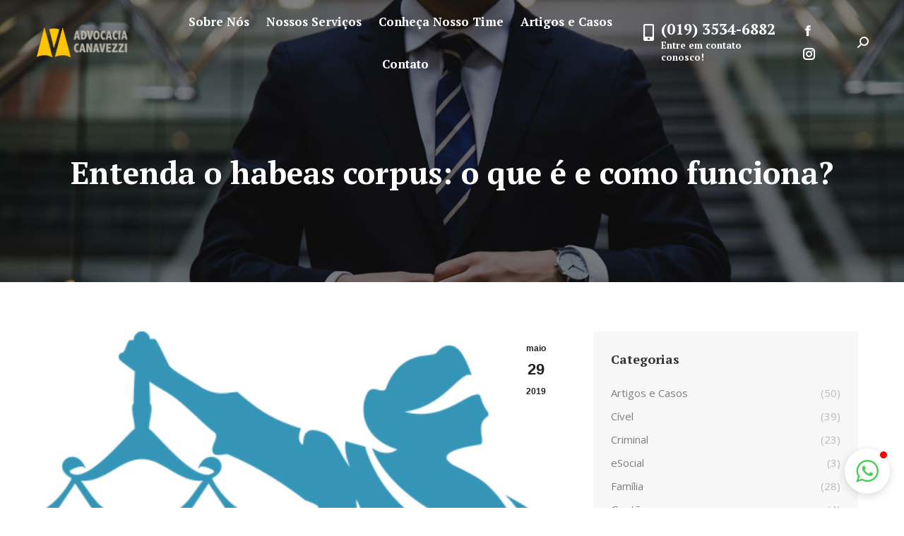

--- FILE ---
content_type: text/html; charset=UTF-8
request_url: https://www.canavezzi.adv.br/2019/05/29/entenda-o-habeas-corpus-o-que-e-e-como-funciona/
body_size: 29722
content:
<!DOCTYPE html>
<!--[if !(IE 6) | !(IE 7) | !(IE 8)  ]><!-->
<html lang="pt-BR" class="no-js">
<!--<![endif]-->
<head>
	<meta charset="UTF-8" />
		<meta name="viewport" content="width=device-width, initial-scale=1, maximum-scale=1, user-scalable=0">
		<meta name="theme-color" content="#f5c317"/>	<link rel="profile" href="https://gmpg.org/xfn/11" />
	        <script type="text/javascript">
            if (/Android|webOS|iPhone|iPad|iPod|BlackBerry|IEMobile|Opera Mini/i.test(navigator.userAgent)) {
                var originalAddEventListener = EventTarget.prototype.addEventListener,
                    oldWidth = window.innerWidth;

                EventTarget.prototype.addEventListener = function (eventName, eventHandler, useCapture) {
                    if (eventName === "resize") {
                        originalAddEventListener.call(this, eventName, function (event) {
                            if (oldWidth === window.innerWidth) {
                                return;
                            }
                            oldWidth = window.innerWidth;
                            if (eventHandler.handleEvent) {
                                eventHandler.handleEvent.call(this, event);
                            }
                            else {
                                eventHandler.call(this, event);
                            };
                        }, useCapture);
                    }
                    else {
                        originalAddEventListener.call(this, eventName, eventHandler, useCapture);
                    };
                };
            };
        </script>
		<title>Entenda o habeas corpus: o que é e como funciona? &#8211; Advocacia Canavezzi</title>
<meta name='robots' content='max-image-preview:large' />
<link rel='dns-prefetch' href='//www.googletagmanager.com' />
<link rel='dns-prefetch' href='//fonts.googleapis.com' />
<link rel="alternate" type="application/rss+xml" title="Feed para Advocacia Canavezzi &raquo;" href="https://www.canavezzi.adv.br/feed/" />
<link rel="alternate" type="application/rss+xml" title="Feed de comentários para Advocacia Canavezzi &raquo;" href="https://www.canavezzi.adv.br/comments/feed/" />
<link rel="alternate" title="oEmbed (JSON)" type="application/json+oembed" href="https://www.canavezzi.adv.br/wp-json/oembed/1.0/embed?url=https%3A%2F%2Fwww.canavezzi.adv.br%2F2019%2F05%2F29%2Fentenda-o-habeas-corpus-o-que-e-e-como-funciona%2F" />
<link rel="alternate" title="oEmbed (XML)" type="text/xml+oembed" href="https://www.canavezzi.adv.br/wp-json/oembed/1.0/embed?url=https%3A%2F%2Fwww.canavezzi.adv.br%2F2019%2F05%2F29%2Fentenda-o-habeas-corpus-o-que-e-e-como-funciona%2F&#038;format=xml" />
<style id='wp-img-auto-sizes-contain-inline-css' type='text/css'>
img:is([sizes=auto i],[sizes^="auto," i]){contain-intrinsic-size:3000px 1500px}
/*# sourceURL=wp-img-auto-sizes-contain-inline-css */
</style>
<style id='wp-emoji-styles-inline-css' type='text/css'>

	img.wp-smiley, img.emoji {
		display: inline !important;
		border: none !important;
		box-shadow: none !important;
		height: 1em !important;
		width: 1em !important;
		margin: 0 0.07em !important;
		vertical-align: -0.1em !important;
		background: none !important;
		padding: 0 !important;
	}
/*# sourceURL=wp-emoji-styles-inline-css */
</style>
<style id='wp-block-library-inline-css' type='text/css'>
:root{--wp-block-synced-color:#7a00df;--wp-block-synced-color--rgb:122,0,223;--wp-bound-block-color:var(--wp-block-synced-color);--wp-editor-canvas-background:#ddd;--wp-admin-theme-color:#007cba;--wp-admin-theme-color--rgb:0,124,186;--wp-admin-theme-color-darker-10:#006ba1;--wp-admin-theme-color-darker-10--rgb:0,107,160.5;--wp-admin-theme-color-darker-20:#005a87;--wp-admin-theme-color-darker-20--rgb:0,90,135;--wp-admin-border-width-focus:2px}@media (min-resolution:192dpi){:root{--wp-admin-border-width-focus:1.5px}}.wp-element-button{cursor:pointer}:root .has-very-light-gray-background-color{background-color:#eee}:root .has-very-dark-gray-background-color{background-color:#313131}:root .has-very-light-gray-color{color:#eee}:root .has-very-dark-gray-color{color:#313131}:root .has-vivid-green-cyan-to-vivid-cyan-blue-gradient-background{background:linear-gradient(135deg,#00d084,#0693e3)}:root .has-purple-crush-gradient-background{background:linear-gradient(135deg,#34e2e4,#4721fb 50%,#ab1dfe)}:root .has-hazy-dawn-gradient-background{background:linear-gradient(135deg,#faaca8,#dad0ec)}:root .has-subdued-olive-gradient-background{background:linear-gradient(135deg,#fafae1,#67a671)}:root .has-atomic-cream-gradient-background{background:linear-gradient(135deg,#fdd79a,#004a59)}:root .has-nightshade-gradient-background{background:linear-gradient(135deg,#330968,#31cdcf)}:root .has-midnight-gradient-background{background:linear-gradient(135deg,#020381,#2874fc)}:root{--wp--preset--font-size--normal:16px;--wp--preset--font-size--huge:42px}.has-regular-font-size{font-size:1em}.has-larger-font-size{font-size:2.625em}.has-normal-font-size{font-size:var(--wp--preset--font-size--normal)}.has-huge-font-size{font-size:var(--wp--preset--font-size--huge)}.has-text-align-center{text-align:center}.has-text-align-left{text-align:left}.has-text-align-right{text-align:right}.has-fit-text{white-space:nowrap!important}#end-resizable-editor-section{display:none}.aligncenter{clear:both}.items-justified-left{justify-content:flex-start}.items-justified-center{justify-content:center}.items-justified-right{justify-content:flex-end}.items-justified-space-between{justify-content:space-between}.screen-reader-text{border:0;clip-path:inset(50%);height:1px;margin:-1px;overflow:hidden;padding:0;position:absolute;width:1px;word-wrap:normal!important}.screen-reader-text:focus{background-color:#ddd;clip-path:none;color:#444;display:block;font-size:1em;height:auto;left:5px;line-height:normal;padding:15px 23px 14px;text-decoration:none;top:5px;width:auto;z-index:100000}html :where(.has-border-color){border-style:solid}html :where([style*=border-top-color]){border-top-style:solid}html :where([style*=border-right-color]){border-right-style:solid}html :where([style*=border-bottom-color]){border-bottom-style:solid}html :where([style*=border-left-color]){border-left-style:solid}html :where([style*=border-width]){border-style:solid}html :where([style*=border-top-width]){border-top-style:solid}html :where([style*=border-right-width]){border-right-style:solid}html :where([style*=border-bottom-width]){border-bottom-style:solid}html :where([style*=border-left-width]){border-left-style:solid}html :where(img[class*=wp-image-]){height:auto;max-width:100%}:where(figure){margin:0 0 1em}html :where(.is-position-sticky){--wp-admin--admin-bar--position-offset:var(--wp-admin--admin-bar--height,0px)}@media screen and (max-width:600px){html :where(.is-position-sticky){--wp-admin--admin-bar--position-offset:0px}}

/*# sourceURL=wp-block-library-inline-css */
</style><style id='wp-block-paragraph-inline-css' type='text/css'>
.is-small-text{font-size:.875em}.is-regular-text{font-size:1em}.is-large-text{font-size:2.25em}.is-larger-text{font-size:3em}.has-drop-cap:not(:focus):first-letter{float:left;font-size:8.4em;font-style:normal;font-weight:100;line-height:.68;margin:.05em .1em 0 0;text-transform:uppercase}body.rtl .has-drop-cap:not(:focus):first-letter{float:none;margin-left:.1em}p.has-drop-cap.has-background{overflow:hidden}:root :where(p.has-background){padding:1.25em 2.375em}:where(p.has-text-color:not(.has-link-color)) a{color:inherit}p.has-text-align-left[style*="writing-mode:vertical-lr"],p.has-text-align-right[style*="writing-mode:vertical-rl"]{rotate:180deg}
/*# sourceURL=https://www.canavezzi.adv.br/wp-includes/blocks/paragraph/style.min.css */
</style>
<style id='global-styles-inline-css' type='text/css'>
:root{--wp--preset--aspect-ratio--square: 1;--wp--preset--aspect-ratio--4-3: 4/3;--wp--preset--aspect-ratio--3-4: 3/4;--wp--preset--aspect-ratio--3-2: 3/2;--wp--preset--aspect-ratio--2-3: 2/3;--wp--preset--aspect-ratio--16-9: 16/9;--wp--preset--aspect-ratio--9-16: 9/16;--wp--preset--color--black: #000000;--wp--preset--color--cyan-bluish-gray: #abb8c3;--wp--preset--color--white: #FFF;--wp--preset--color--pale-pink: #f78da7;--wp--preset--color--vivid-red: #cf2e2e;--wp--preset--color--luminous-vivid-orange: #ff6900;--wp--preset--color--luminous-vivid-amber: #fcb900;--wp--preset--color--light-green-cyan: #7bdcb5;--wp--preset--color--vivid-green-cyan: #00d084;--wp--preset--color--pale-cyan-blue: #8ed1fc;--wp--preset--color--vivid-cyan-blue: #0693e3;--wp--preset--color--vivid-purple: #9b51e0;--wp--preset--color--accent: #f5c317;--wp--preset--color--dark-gray: #111;--wp--preset--color--light-gray: #767676;--wp--preset--gradient--vivid-cyan-blue-to-vivid-purple: linear-gradient(135deg,rgb(6,147,227) 0%,rgb(155,81,224) 100%);--wp--preset--gradient--light-green-cyan-to-vivid-green-cyan: linear-gradient(135deg,rgb(122,220,180) 0%,rgb(0,208,130) 100%);--wp--preset--gradient--luminous-vivid-amber-to-luminous-vivid-orange: linear-gradient(135deg,rgb(252,185,0) 0%,rgb(255,105,0) 100%);--wp--preset--gradient--luminous-vivid-orange-to-vivid-red: linear-gradient(135deg,rgb(255,105,0) 0%,rgb(207,46,46) 100%);--wp--preset--gradient--very-light-gray-to-cyan-bluish-gray: linear-gradient(135deg,rgb(238,238,238) 0%,rgb(169,184,195) 100%);--wp--preset--gradient--cool-to-warm-spectrum: linear-gradient(135deg,rgb(74,234,220) 0%,rgb(151,120,209) 20%,rgb(207,42,186) 40%,rgb(238,44,130) 60%,rgb(251,105,98) 80%,rgb(254,248,76) 100%);--wp--preset--gradient--blush-light-purple: linear-gradient(135deg,rgb(255,206,236) 0%,rgb(152,150,240) 100%);--wp--preset--gradient--blush-bordeaux: linear-gradient(135deg,rgb(254,205,165) 0%,rgb(254,45,45) 50%,rgb(107,0,62) 100%);--wp--preset--gradient--luminous-dusk: linear-gradient(135deg,rgb(255,203,112) 0%,rgb(199,81,192) 50%,rgb(65,88,208) 100%);--wp--preset--gradient--pale-ocean: linear-gradient(135deg,rgb(255,245,203) 0%,rgb(182,227,212) 50%,rgb(51,167,181) 100%);--wp--preset--gradient--electric-grass: linear-gradient(135deg,rgb(202,248,128) 0%,rgb(113,206,126) 100%);--wp--preset--gradient--midnight: linear-gradient(135deg,rgb(2,3,129) 0%,rgb(40,116,252) 100%);--wp--preset--font-size--small: 13px;--wp--preset--font-size--medium: 20px;--wp--preset--font-size--large: 36px;--wp--preset--font-size--x-large: 42px;--wp--preset--spacing--20: 0.44rem;--wp--preset--spacing--30: 0.67rem;--wp--preset--spacing--40: 1rem;--wp--preset--spacing--50: 1.5rem;--wp--preset--spacing--60: 2.25rem;--wp--preset--spacing--70: 3.38rem;--wp--preset--spacing--80: 5.06rem;--wp--preset--shadow--natural: 6px 6px 9px rgba(0, 0, 0, 0.2);--wp--preset--shadow--deep: 12px 12px 50px rgba(0, 0, 0, 0.4);--wp--preset--shadow--sharp: 6px 6px 0px rgba(0, 0, 0, 0.2);--wp--preset--shadow--outlined: 6px 6px 0px -3px rgb(255, 255, 255), 6px 6px rgb(0, 0, 0);--wp--preset--shadow--crisp: 6px 6px 0px rgb(0, 0, 0);}:where(.is-layout-flex){gap: 0.5em;}:where(.is-layout-grid){gap: 0.5em;}body .is-layout-flex{display: flex;}.is-layout-flex{flex-wrap: wrap;align-items: center;}.is-layout-flex > :is(*, div){margin: 0;}body .is-layout-grid{display: grid;}.is-layout-grid > :is(*, div){margin: 0;}:where(.wp-block-columns.is-layout-flex){gap: 2em;}:where(.wp-block-columns.is-layout-grid){gap: 2em;}:where(.wp-block-post-template.is-layout-flex){gap: 1.25em;}:where(.wp-block-post-template.is-layout-grid){gap: 1.25em;}.has-black-color{color: var(--wp--preset--color--black) !important;}.has-cyan-bluish-gray-color{color: var(--wp--preset--color--cyan-bluish-gray) !important;}.has-white-color{color: var(--wp--preset--color--white) !important;}.has-pale-pink-color{color: var(--wp--preset--color--pale-pink) !important;}.has-vivid-red-color{color: var(--wp--preset--color--vivid-red) !important;}.has-luminous-vivid-orange-color{color: var(--wp--preset--color--luminous-vivid-orange) !important;}.has-luminous-vivid-amber-color{color: var(--wp--preset--color--luminous-vivid-amber) !important;}.has-light-green-cyan-color{color: var(--wp--preset--color--light-green-cyan) !important;}.has-vivid-green-cyan-color{color: var(--wp--preset--color--vivid-green-cyan) !important;}.has-pale-cyan-blue-color{color: var(--wp--preset--color--pale-cyan-blue) !important;}.has-vivid-cyan-blue-color{color: var(--wp--preset--color--vivid-cyan-blue) !important;}.has-vivid-purple-color{color: var(--wp--preset--color--vivid-purple) !important;}.has-black-background-color{background-color: var(--wp--preset--color--black) !important;}.has-cyan-bluish-gray-background-color{background-color: var(--wp--preset--color--cyan-bluish-gray) !important;}.has-white-background-color{background-color: var(--wp--preset--color--white) !important;}.has-pale-pink-background-color{background-color: var(--wp--preset--color--pale-pink) !important;}.has-vivid-red-background-color{background-color: var(--wp--preset--color--vivid-red) !important;}.has-luminous-vivid-orange-background-color{background-color: var(--wp--preset--color--luminous-vivid-orange) !important;}.has-luminous-vivid-amber-background-color{background-color: var(--wp--preset--color--luminous-vivid-amber) !important;}.has-light-green-cyan-background-color{background-color: var(--wp--preset--color--light-green-cyan) !important;}.has-vivid-green-cyan-background-color{background-color: var(--wp--preset--color--vivid-green-cyan) !important;}.has-pale-cyan-blue-background-color{background-color: var(--wp--preset--color--pale-cyan-blue) !important;}.has-vivid-cyan-blue-background-color{background-color: var(--wp--preset--color--vivid-cyan-blue) !important;}.has-vivid-purple-background-color{background-color: var(--wp--preset--color--vivid-purple) !important;}.has-black-border-color{border-color: var(--wp--preset--color--black) !important;}.has-cyan-bluish-gray-border-color{border-color: var(--wp--preset--color--cyan-bluish-gray) !important;}.has-white-border-color{border-color: var(--wp--preset--color--white) !important;}.has-pale-pink-border-color{border-color: var(--wp--preset--color--pale-pink) !important;}.has-vivid-red-border-color{border-color: var(--wp--preset--color--vivid-red) !important;}.has-luminous-vivid-orange-border-color{border-color: var(--wp--preset--color--luminous-vivid-orange) !important;}.has-luminous-vivid-amber-border-color{border-color: var(--wp--preset--color--luminous-vivid-amber) !important;}.has-light-green-cyan-border-color{border-color: var(--wp--preset--color--light-green-cyan) !important;}.has-vivid-green-cyan-border-color{border-color: var(--wp--preset--color--vivid-green-cyan) !important;}.has-pale-cyan-blue-border-color{border-color: var(--wp--preset--color--pale-cyan-blue) !important;}.has-vivid-cyan-blue-border-color{border-color: var(--wp--preset--color--vivid-cyan-blue) !important;}.has-vivid-purple-border-color{border-color: var(--wp--preset--color--vivid-purple) !important;}.has-vivid-cyan-blue-to-vivid-purple-gradient-background{background: var(--wp--preset--gradient--vivid-cyan-blue-to-vivid-purple) !important;}.has-light-green-cyan-to-vivid-green-cyan-gradient-background{background: var(--wp--preset--gradient--light-green-cyan-to-vivid-green-cyan) !important;}.has-luminous-vivid-amber-to-luminous-vivid-orange-gradient-background{background: var(--wp--preset--gradient--luminous-vivid-amber-to-luminous-vivid-orange) !important;}.has-luminous-vivid-orange-to-vivid-red-gradient-background{background: var(--wp--preset--gradient--luminous-vivid-orange-to-vivid-red) !important;}.has-very-light-gray-to-cyan-bluish-gray-gradient-background{background: var(--wp--preset--gradient--very-light-gray-to-cyan-bluish-gray) !important;}.has-cool-to-warm-spectrum-gradient-background{background: var(--wp--preset--gradient--cool-to-warm-spectrum) !important;}.has-blush-light-purple-gradient-background{background: var(--wp--preset--gradient--blush-light-purple) !important;}.has-blush-bordeaux-gradient-background{background: var(--wp--preset--gradient--blush-bordeaux) !important;}.has-luminous-dusk-gradient-background{background: var(--wp--preset--gradient--luminous-dusk) !important;}.has-pale-ocean-gradient-background{background: var(--wp--preset--gradient--pale-ocean) !important;}.has-electric-grass-gradient-background{background: var(--wp--preset--gradient--electric-grass) !important;}.has-midnight-gradient-background{background: var(--wp--preset--gradient--midnight) !important;}.has-small-font-size{font-size: var(--wp--preset--font-size--small) !important;}.has-medium-font-size{font-size: var(--wp--preset--font-size--medium) !important;}.has-large-font-size{font-size: var(--wp--preset--font-size--large) !important;}.has-x-large-font-size{font-size: var(--wp--preset--font-size--x-large) !important;}
/*# sourceURL=global-styles-inline-css */
</style>

<style id='classic-theme-styles-inline-css' type='text/css'>
/*! This file is auto-generated */
.wp-block-button__link{color:#fff;background-color:#32373c;border-radius:9999px;box-shadow:none;text-decoration:none;padding:calc(.667em + 2px) calc(1.333em + 2px);font-size:1.125em}.wp-block-file__button{background:#32373c;color:#fff;text-decoration:none}
/*# sourceURL=/wp-includes/css/classic-themes.min.css */
</style>
<link rel='stylesheet' id='apif-linearicons-css' href='https://www.canavezzi.adv.br/wp-content/plugins/accesspress-instagram-feed-pro/css/linearicons.css?ver=6.9' type='text/css' media='all' />
<link rel='stylesheet' id='apsc-font-awesome-css' href='https://www.canavezzi.adv.br/wp-content/plugins/accesspress-instagram-feed-pro/css/font-awesome.min.css?ver=5.0.4' type='text/css' media='all' />
<link rel='stylesheet' id='apif-frontend-css-css' href='https://www.canavezzi.adv.br/wp-content/plugins/accesspress-instagram-feed-pro/css/frontend.css?ver=5.0.4' type='text/css' media='all' />
<link rel='stylesheet' id='the7-icomoon-brankic-32x32-css' href='https://www.canavezzi.adv.br/wp-content/uploads/smile_fonts/icomoon-brankic-32x32/icomoon-brankic-32x32.css?ver=6.9' type='text/css' media='all' />
<link rel='stylesheet' id='the7-icomoon-font-awesome-14x14-css' href='https://www.canavezzi.adv.br/wp-content/uploads/smile_fonts/icomoon-font-awesome-14x14/icomoon-font-awesome-14x14.css?ver=6.9' type='text/css' media='all' />
<link rel='stylesheet' id='dt-web-fonts-css' href='https://fonts.googleapis.com/css?family=PT+Serif:400,600,700%7COpen+Sans:400,600,700%7CRoboto:400,600,700%7CPT+Sans:400,600,700' type='text/css' media='all' />
<link rel='stylesheet' id='dt-main-css' href='https://www.canavezzi.adv.br/wp-content/themes/dt-the7/css/main.min.css?ver=10.4.1' type='text/css' media='all' />
<style id='dt-main-inline-css' type='text/css'>
body #load {
  display: block;
  height: 100%;
  overflow: hidden;
  position: fixed;
  width: 100%;
  z-index: 9901;
  opacity: 1;
  visibility: visible;
  transition: all .35s ease-out;
}
.load-wrap {
  width: 100%;
  height: 100%;
  background-position: center center;
  background-repeat: no-repeat;
  text-align: center;
  display: -ms-flexbox;
  display: -ms-flex;
  display: flex;
  -ms-align-items: center;
  -ms-flex-align: center;
  align-items: center;
  -ms-flex-flow: column wrap;
  flex-flow: column wrap;
  -ms-flex-pack: center;
  -ms-justify-content: center;
  justify-content: center;
}
.load-wrap > svg {
  position: absolute;
  top: 50%;
  left: 50%;
  transform: translate(-50%,-50%);
}
#load {
  background: var(--the7-elementor-beautiful-loading-bg,#ffffff);
  --the7-beautiful-spinner-color2: var(--the7-beautiful-spinner-color,rgba(35,35,35,0.3));
}

/*# sourceURL=dt-main-inline-css */
</style>
<link rel='stylesheet' id='the7-font-css' href='https://www.canavezzi.adv.br/wp-content/themes/dt-the7/fonts/icomoon-the7-font/icomoon-the7-font.min.css?ver=10.4.1' type='text/css' media='all' />
<link rel='stylesheet' id='the7-awesome-fonts-css' href='https://www.canavezzi.adv.br/wp-content/themes/dt-the7/fonts/FontAwesome/css/all.min.css?ver=10.4.1' type='text/css' media='all' />
<link rel='stylesheet' id='the7-awesome-fonts-back-css' href='https://www.canavezzi.adv.br/wp-content/themes/dt-the7/fonts/FontAwesome/back-compat.min.css?ver=10.4.1' type='text/css' media='all' />
<link rel='stylesheet' id='the7-custom-scrollbar-css' href='https://www.canavezzi.adv.br/wp-content/themes/dt-the7/lib/custom-scrollbar/custom-scrollbar.min.css?ver=10.4.1' type='text/css' media='all' />
<link rel='stylesheet' id='the7-wpbakery-css' href='https://www.canavezzi.adv.br/wp-content/themes/dt-the7/css/wpbakery.min.css?ver=10.4.1' type='text/css' media='all' />
<link rel='stylesheet' id='the7-core-css' href='https://www.canavezzi.adv.br/wp-content/plugins/dt-the7-core/assets/css/post-type.min.css?ver=2.5.8' type='text/css' media='all' />
<link rel='stylesheet' id='the7-css-vars-css' href='https://www.canavezzi.adv.br/wp-content/uploads/the7-css/css-vars.css?ver=4a613fead415' type='text/css' media='all' />
<link rel='stylesheet' id='dt-custom-css' href='https://www.canavezzi.adv.br/wp-content/uploads/the7-css/custom.css?ver=4a613fead415' type='text/css' media='all' />
<link rel='stylesheet' id='dt-media-css' href='https://www.canavezzi.adv.br/wp-content/uploads/the7-css/media.css?ver=4a613fead415' type='text/css' media='all' />
<link rel='stylesheet' id='the7-mega-menu-css' href='https://www.canavezzi.adv.br/wp-content/uploads/the7-css/mega-menu.css?ver=4a613fead415' type='text/css' media='all' />
<link rel='stylesheet' id='the7-elements-css' href='https://www.canavezzi.adv.br/wp-content/uploads/the7-css/post-type-dynamic.css?ver=4a613fead415' type='text/css' media='all' />
<link rel='stylesheet' id='style-css' href='https://www.canavezzi.adv.br/wp-content/themes/dt-the7/style.css?ver=10.4.1' type='text/css' media='all' />
<script type="text/javascript" src="https://www.canavezzi.adv.br/wp-includes/js/jquery/jquery.min.js?ver=3.7.1" id="jquery-core-js"></script>
<script type="text/javascript" src="https://www.canavezzi.adv.br/wp-includes/js/jquery/jquery-migrate.min.js?ver=3.4.1" id="jquery-migrate-js"></script>
<script type="text/javascript" src="https://www.canavezzi.adv.br/wp-content/plugins/accesspress-instagram-feed-pro/js/linearicons.js?ver=5.0.4" id="apif-lineariconjs-js"></script>

<!-- Snippet do Google Analytics adicionado pelo Site Kit -->
<script type="text/javascript" src="https://www.googletagmanager.com/gtag/js?id=UA-120583143-1" id="google_gtagjs-js" async></script>
<script type="text/javascript" id="google_gtagjs-js-after">
/* <![CDATA[ */
window.dataLayer = window.dataLayer || [];function gtag(){dataLayer.push(arguments);}
gtag('set', 'linker', {"domains":["www.canavezzi.adv.br"]} );
gtag("js", new Date());
gtag("set", "developer_id.dZTNiMT", true);
gtag("config", "UA-120583143-1", {"anonymize_ip":true});
gtag("config", "GT-PL3TP6K");
//# sourceURL=google_gtagjs-js-after
/* ]]> */
</script>

<!-- Finalizar o snippet do Google Analytics adicionado pelo Site Kit -->
<script type="text/javascript" id="dt-above-fold-js-extra">
/* <![CDATA[ */
var dtLocal = {"themeUrl":"https://www.canavezzi.adv.br/wp-content/themes/dt-the7","passText":"Para ver esse post protegido, insira a senha abaixo:","moreButtonText":{"loading":"Carregando...","loadMore":"Veja mais"},"postID":"4741","ajaxurl":"https://www.canavezzi.adv.br/wp-admin/admin-ajax.php","REST":{"baseUrl":"https://www.canavezzi.adv.br/wp-json/the7/v1","endpoints":{"sendMail":"/send-mail"}},"contactMessages":{"required":"Um ou mais campos t\u00eam um erro. Por favor, verifique e tente de novo.","terms":"Please accept the privacy policy.","fillTheCaptchaError":"Please, fill the captcha."},"captchaSiteKey":"","ajaxNonce":"f8a897fc4f","pageData":"","themeSettings":{"smoothScroll":"off","lazyLoading":false,"accentColor":{"mode":"solid","color":"#f5c317"},"desktopHeader":{"height":120},"ToggleCaptionEnabled":"disabled","ToggleCaption":"Navigation","floatingHeader":{"showAfter":500,"showMenu":true,"height":66,"logo":{"showLogo":true,"html":"\u003Cimg class=\" preload-me\" src=\"https://www.canavezzi.adv.br/wp-content/uploads/2022/02/logo-site.png\" srcset=\"https://www.canavezzi.adv.br/wp-content/uploads/2022/02/logo-site.png 185w, https://www.canavezzi.adv.br/wp-content/uploads/2022/02/logo-site.png 185w\" width=\"185\" height=\"45\"   sizes=\"185px\" alt=\"Advocacia Canavezzi\" /\u003E","url":"https://www.canavezzi.adv.br/"}},"topLine":{"floatingTopLine":{"logo":{"showLogo":false,"html":""}}},"mobileHeader":{"firstSwitchPoint":1180,"secondSwitchPoint":778,"firstSwitchPointHeight":66,"secondSwitchPointHeight":66,"mobileToggleCaptionEnabled":"disabled","mobileToggleCaption":"Menu"},"stickyMobileHeaderFirstSwitch":{"logo":{"html":"\u003Cimg class=\" preload-me\" src=\"https://www.canavezzi.adv.br/wp-content/uploads/2022/02/logo-site.png\" srcset=\"https://www.canavezzi.adv.br/wp-content/uploads/2022/02/logo-site.png 185w, https://www.canavezzi.adv.br/wp-content/uploads/2022/02/logo-site.png 185w\" width=\"185\" height=\"45\"   sizes=\"185px\" alt=\"Advocacia Canavezzi\" /\u003E"}},"stickyMobileHeaderSecondSwitch":{"logo":{"html":"\u003Cimg class=\" preload-me\" src=\"https://www.canavezzi.adv.br/wp-content/uploads/2022/02/logo-site.png\" srcset=\"https://www.canavezzi.adv.br/wp-content/uploads/2022/02/logo-site.png 185w, https://www.canavezzi.adv.br/wp-content/uploads/2022/02/logo-site.png 185w\" width=\"185\" height=\"45\"   sizes=\"185px\" alt=\"Advocacia Canavezzi\" /\u003E"}},"content":{"textColor":"#3a3a3a","headerColor":"#333333"},"sidebar":{"switchPoint":992},"boxedWidth":"1280px","stripes":{"stripe1":{"textColor":"#7f7f7f","headerColor":"#232323"},"stripe2":{"textColor":"#7f7f7f","headerColor":"#232323"},"stripe3":{"textColor":"#ffffff","headerColor":"#ffffff"}}},"VCMobileScreenWidth":"778"};
var dtShare = {"shareButtonText":{"facebook":"Share on Facebook","twitter":"Tweet","pinterest":"Pin it","linkedin":"Share on Linkedin","whatsapp":"Share on Whatsapp"},"overlayOpacity":"85"};
//# sourceURL=dt-above-fold-js-extra
/* ]]> */
</script>
<script type="text/javascript" src="https://www.canavezzi.adv.br/wp-content/themes/dt-the7/js/above-the-fold.min.js?ver=10.4.1" id="dt-above-fold-js"></script>
<link rel="https://api.w.org/" href="https://www.canavezzi.adv.br/wp-json/" /><link rel="alternate" title="JSON" type="application/json" href="https://www.canavezzi.adv.br/wp-json/wp/v2/posts/4741" /><link rel="EditURI" type="application/rsd+xml" title="RSD" href="https://www.canavezzi.adv.br/xmlrpc.php?rsd" />
<meta name="generator" content="WordPress 6.9" />
<link rel="canonical" href="https://www.canavezzi.adv.br/2019/05/29/entenda-o-habeas-corpus-o-que-e-e-como-funciona/" />
<link rel='shortlink' href='https://www.canavezzi.adv.br/?p=4741' />
<meta name="generator" content="Site Kit by Google 1.102.0" /><meta property="og:site_name" content="Advocacia Canavezzi" />
<meta property="og:title" content="Entenda o habeas corpus: o que é e como funciona?" />
<meta property="og:description" content="ORIGEM E EVOLUÇÃO HISTÓRICA Alguns recuam a origem histórica do habeas corpus ao direito romano, na Idade Antiga, no qual havia uma ação chamada Interdicto de homine libero exhibendo destinada a fazer exibir, ou seja, soltar e mostrar, algum cidadão romano que estivesse aprisionado indevidamente. No entanto, a maioria da doutrina, mais atenta à realidade&hellip;" />
<meta property="og:image" content="https://www.canavezzi.adv.br/wp-content/uploads/2019/05/habeas.png" />
<meta property="og:url" content="https://www.canavezzi.adv.br/2019/05/29/entenda-o-habeas-corpus-o-que-e-e-como-funciona/" />
<meta property="og:type" content="article" />
<meta name="generator" content="Powered by WPBakery Page Builder - drag and drop page builder for WordPress."/>
<meta name="generator" content="Powered by Slider Revolution 6.5.12 - responsive, Mobile-Friendly Slider Plugin for WordPress with comfortable drag and drop interface." />
<script type="text/javascript" id="the7-loader-script">
document.addEventListener("DOMContentLoaded", function(event) {
	var load = document.getElementById("load");
	if(!load.classList.contains('loader-removed')){
		var removeLoading = setTimeout(function() {
			load.className += " loader-removed";
		}, 300);
	}
});
</script>
		<link rel="icon" href="https://www.canavezzi.adv.br/wp-content/uploads/2022/09/Favicon.png" type="image/png" sizes="16x16"/><link rel="icon" href="https://www.canavezzi.adv.br/wp-content/uploads/2022/09/Favicon.png" type="image/png" sizes="32x32"/><script>function setREVStartSize(e){
			//window.requestAnimationFrame(function() {
				window.RSIW = window.RSIW===undefined ? window.innerWidth : window.RSIW;
				window.RSIH = window.RSIH===undefined ? window.innerHeight : window.RSIH;
				try {
					var pw = document.getElementById(e.c).parentNode.offsetWidth,
						newh;
					pw = pw===0 || isNaN(pw) ? window.RSIW : pw;
					e.tabw = e.tabw===undefined ? 0 : parseInt(e.tabw);
					e.thumbw = e.thumbw===undefined ? 0 : parseInt(e.thumbw);
					e.tabh = e.tabh===undefined ? 0 : parseInt(e.tabh);
					e.thumbh = e.thumbh===undefined ? 0 : parseInt(e.thumbh);
					e.tabhide = e.tabhide===undefined ? 0 : parseInt(e.tabhide);
					e.thumbhide = e.thumbhide===undefined ? 0 : parseInt(e.thumbhide);
					e.mh = e.mh===undefined || e.mh=="" || e.mh==="auto" ? 0 : parseInt(e.mh,0);
					if(e.layout==="fullscreen" || e.l==="fullscreen")
						newh = Math.max(e.mh,window.RSIH);
					else{
						e.gw = Array.isArray(e.gw) ? e.gw : [e.gw];
						for (var i in e.rl) if (e.gw[i]===undefined || e.gw[i]===0) e.gw[i] = e.gw[i-1];
						e.gh = e.el===undefined || e.el==="" || (Array.isArray(e.el) && e.el.length==0)? e.gh : e.el;
						e.gh = Array.isArray(e.gh) ? e.gh : [e.gh];
						for (var i in e.rl) if (e.gh[i]===undefined || e.gh[i]===0) e.gh[i] = e.gh[i-1];
											
						var nl = new Array(e.rl.length),
							ix = 0,
							sl;
						e.tabw = e.tabhide>=pw ? 0 : e.tabw;
						e.thumbw = e.thumbhide>=pw ? 0 : e.thumbw;
						e.tabh = e.tabhide>=pw ? 0 : e.tabh;
						e.thumbh = e.thumbhide>=pw ? 0 : e.thumbh;
						for (var i in e.rl) nl[i] = e.rl[i]<window.RSIW ? 0 : e.rl[i];
						sl = nl[0];
						for (var i in nl) if (sl>nl[i] && nl[i]>0) { sl = nl[i]; ix=i;}
						var m = pw>(e.gw[ix]+e.tabw+e.thumbw) ? 1 : (pw-(e.tabw+e.thumbw)) / (e.gw[ix]);
						newh =  (e.gh[ix] * m) + (e.tabh + e.thumbh);
					}
					var el = document.getElementById(e.c);
					if (el!==null && el) el.style.height = newh+"px";
					el = document.getElementById(e.c+"_wrapper");
					if (el!==null && el) {
						el.style.height = newh+"px";
						el.style.display = "block";
					}
				} catch(e){
					console.log("Failure at Presize of Slider:" + e)
				}
			//});
		  };</script>
<noscript><style> .wpb_animate_when_almost_visible { opacity: 1; }</style></noscript><style id='the7-custom-inline-css' type='text/css'>
/*Phone number color in contacts on mobile devices*/
.dt-phone *,
.dt-phone:hover *{
color: inherit;
}
</style>
<style id="wpforms-css-vars-root">
				:root {
					--wpforms-field-border-radius: 3px;
--wpforms-field-background-color: #ffffff;
--wpforms-field-border-color: rgba( 0, 0, 0, 0.25 );
--wpforms-field-text-color: rgba( 0, 0, 0, 0.7 );
--wpforms-label-color: rgba( 0, 0, 0, 0.85 );
--wpforms-label-sublabel-color: rgba( 0, 0, 0, 0.55 );
--wpforms-label-error-color: #d63637;
--wpforms-button-border-radius: 3px;
--wpforms-button-background-color: #066aab;
--wpforms-button-text-color: #ffffff;
--wpforms-field-size-input-height: 43px;
--wpforms-field-size-input-spacing: 15px;
--wpforms-field-size-font-size: 16px;
--wpforms-field-size-line-height: 19px;
--wpforms-field-size-padding-h: 14px;
--wpforms-field-size-checkbox-size: 16px;
--wpforms-field-size-sublabel-spacing: 5px;
--wpforms-field-size-icon-size: 1;
--wpforms-label-size-font-size: 16px;
--wpforms-label-size-line-height: 19px;
--wpforms-label-size-sublabel-font-size: 14px;
--wpforms-label-size-sublabel-line-height: 17px;
--wpforms-button-size-font-size: 17px;
--wpforms-button-size-height: 41px;
--wpforms-button-size-padding-h: 15px;
--wpforms-button-size-margin-top: 10px;

				}
			</style>	<!-- Google tag (gtag.js) -->
<script async src="https://www.googletagmanager.com/gtag/js?id=G-EKMQT7KZCK"></script>
<script>
  window.dataLayer = window.dataLayer || [];
  function gtag(){dataLayer.push(arguments);}
  gtag('js', new Date());

  gtag('config', 'G-EKMQT7KZCK');
  gtag('config', 'AW-10991793978');
</script>
<link rel='stylesheet' id='rs-plugin-settings-css' href='https://www.canavezzi.adv.br/wp-content/plugins/revslider/public/assets/css/rs6.css?ver=6.5.12' type='text/css' media='all' />
<style id='rs-plugin-settings-inline-css' type='text/css'>
#rs-demo-id {}
/*# sourceURL=rs-plugin-settings-inline-css */
</style>
</head>
<body id="the7-body" class="wp-singular post-template-default single single-post postid-4741 single-format-standard wp-embed-responsive wp-theme-dt-the7 the7-core-ver-2.5.8 no-comments transparent dt-responsive-on right-mobile-menu-close-icon ouside-menu-close-icon mobile-hamburger-close-bg-enable mobile-hamburger-close-bg-hover-enable  fade-medium-mobile-menu-close-icon fade-small-menu-close-icon srcset-enabled btn-flat custom-btn-color custom-btn-hover-color phantom-sticky phantom-shadow-decoration phantom-main-logo-on sticky-mobile-header top-header first-switch-logo-left first-switch-menu-right second-switch-logo-left second-switch-menu-right right-mobile-menu layzr-loading-on popup-message-style dt-fa-compatibility the7-ver-10.4.1 wpb-js-composer js-comp-ver-6.8.0 vc_responsive">
<!-- The7 10.4.1 -->
<div id="load" class="ring-loader">
	<div class="load-wrap">
<style type="text/css">
    .the7-spinner {
        width: 72px;
        height: 72px;
        position: relative;
    }
    .the7-spinner > div {
        border-radius: 50%;
        width: 9px;
        left: 0;
        box-sizing: border-box;
        display: block;
        position: absolute;
        border: 9px solid #fff;
        width: 72px;
        height: 72px;
    }
    .the7-spinner-ring-bg{
        opacity: 0.25;
    }
    div.the7-spinner-ring {
        animation: spinner-animation 0.8s cubic-bezier(1, 1, 1, 1) infinite;
        border-color:var(--the7-beautiful-spinner-color2) transparent transparent transparent;
    }

    @keyframes spinner-animation{
        from{
            transform: rotate(0deg);
        }
        to {
            transform: rotate(360deg);
        }
    }
</style>

<div class="the7-spinner">
    <div class="the7-spinner-ring-bg"></div>
    <div class="the7-spinner-ring"></div>
</div></div>
</div>
<div id="page" >
	<a class="skip-link screen-reader-text" href="#content">Pular para o conteúdo</a>

<div class="masthead inline-header center widgets full-width shadow-mobile-header-decoration small-mobile-menu-icon mobile-menu-icon-bg-on mobile-menu-icon-hover-bg-on dt-parent-menu-clickable show-sub-menu-on-hover"  role="banner">

	<div class="top-bar line-content top-bar-empty top-bar-line-hide">
	<div class="top-bar-bg" ></div>
	<div class="mini-widgets left-widgets"></div><div class="mini-widgets right-widgets"></div></div>

	<header class="header-bar">

		<div class="branding">
	<div id="site-title" class="assistive-text">Advocacia Canavezzi</div>
	<div id="site-description" class="assistive-text">Escritório de Advogados</div>
	<a class="same-logo" href="https://www.canavezzi.adv.br/"><img class=" preload-me" src="https://www.canavezzi.adv.br/wp-content/uploads/2022/02/logo-site.png" srcset="https://www.canavezzi.adv.br/wp-content/uploads/2022/02/logo-site.png 185w, https://www.canavezzi.adv.br/wp-content/uploads/2022/02/logo-site.png 185w" width="185" height="45"   sizes="185px" alt="Advocacia Canavezzi" /></a></div>

		<ul id="primary-menu" class="main-nav outside-item-remove-margin" role="menubar"><li class="menu-item menu-item-type-custom menu-item-object-custom menu-item-home menu-item-11 first depth-0" role="presentation"><a href='https://www.canavezzi.adv.br/#!/about' data-level='1' role="menuitem"><span class="menu-item-text"><span class="menu-text">Sobre Nós</span></span></a></li> <li class="menu-item menu-item-type-custom menu-item-object-custom menu-item-home menu-item-12 depth-0" role="presentation"><a href='https://www.canavezzi.adv.br/#!/practice_areas' data-level='1' role="menuitem"><span class="menu-item-text"><span class="menu-text">Nossos Serviços</span></span></a></li> <li class="menu-item menu-item-type-custom menu-item-object-custom menu-item-home menu-item-1200 depth-0" role="presentation"><a href='https://www.canavezzi.adv.br/#!/team' data-level='1' role="menuitem"><span class="menu-item-text"><span class="menu-text">Conheça Nosso Time</span></span></a></li> <li class="menu-item menu-item-type-post_type menu-item-object-page menu-item-1645 depth-0" role="presentation"><a href='https://www.canavezzi.adv.br/artigos-e-casos/' data-level='1' role="menuitem"><span class="menu-item-text"><span class="menu-text">Artigos e Casos</span></span></a></li> <li class="menu-item menu-item-type-custom menu-item-object-custom menu-item-home menu-item-1201 last depth-0" role="presentation"><a href='https://www.canavezzi.adv.br/#!/contact' data-level='1' role="menuitem"><span class="menu-item-text"><span class="menu-text">Contato</span></span></a></li> </ul>
		<div class="mini-widgets"><div class="text-area show-on-desktop near-logo-first-switch hide-on-second-switch"><p><i class='fa fa-mobile-alt' style='font-size: 24px; line-height: 24px;'></i></p>
<p class="dt-phone" style='margin: -28px 0px 0px 25px; font-size: 21px; line-height: 21px;'>(019) 3534-6882</p>
<p style='margin: 4px 0px -3px 25px;'><style='color: #afafaf;'>Entre em contato conosco!</p>
</div><div class="soc-ico show-on-desktop near-logo-first-switch hide-on-second-switch disabled-bg disabled-border border-off hover-accent-bg hover-disabled-border  hover-border-off"><a title="Facebook page opens in new window" href="https://www.facebook.com/people/Advocacia-Canavezzi/100077921091213/" target="_blank" class="facebook"><span class="soc-font-icon"></span><span class="screen-reader-text">Facebook page opens in new window</span></a><a title="Instagram page opens in new window" href="https://www.instagram.com/advcanavezzi/" target="_blank" class="instagram"><span class="soc-font-icon"></span><span class="screen-reader-text">Instagram page opens in new window</span></a></div><div class="mini-search show-on-desktop near-logo-first-switch near-logo-second-switch overlay-search custom-icon"><form class="searchform mini-widget-searchform" role="search" method="get" action="https://www.canavezzi.adv.br/">

	<div class="screen-reader-text">Search:</div>

	
		<div class='overlay-search-wrap'>
			<input type="text" class="field searchform-s" name="s" value="" placeholder="Defina em poucas palavras o seu problema" title="Search form"/>
			<a href="" class="search-icon"><i class="the7-mw-icon-search-bold"></i></a>
		</div>


		<a href="" class="submit text-disable"><i class=" mw-icon the7-mw-icon-search-bold"></i></a>

				<input type="submit" class="assistive-text searchsubmit" value="Go!"/>
</form>
</div></div>
	</header>

</div>
<div class="dt-mobile-header mobile-menu-show-divider">
	<div class="dt-close-mobile-menu-icon"><div class="close-line-wrap"><span class="close-line"></span><span class="close-line"></span><span class="close-line"></span></div></div>	<ul id="mobile-menu" class="mobile-main-nav" role="menubar">
		<li class="menu-item menu-item-type-custom menu-item-object-custom menu-item-home menu-item-11 first depth-0" role="presentation"><a href='https://www.canavezzi.adv.br/#!/about' data-level='1' role="menuitem"><span class="menu-item-text"><span class="menu-text">Sobre Nós</span></span></a></li> <li class="menu-item menu-item-type-custom menu-item-object-custom menu-item-home menu-item-12 depth-0" role="presentation"><a href='https://www.canavezzi.adv.br/#!/practice_areas' data-level='1' role="menuitem"><span class="menu-item-text"><span class="menu-text">Nossos Serviços</span></span></a></li> <li class="menu-item menu-item-type-custom menu-item-object-custom menu-item-home menu-item-1200 depth-0" role="presentation"><a href='https://www.canavezzi.adv.br/#!/team' data-level='1' role="menuitem"><span class="menu-item-text"><span class="menu-text">Conheça Nosso Time</span></span></a></li> <li class="menu-item menu-item-type-post_type menu-item-object-page menu-item-1645 depth-0" role="presentation"><a href='https://www.canavezzi.adv.br/artigos-e-casos/' data-level='1' role="menuitem"><span class="menu-item-text"><span class="menu-text">Artigos e Casos</span></span></a></li> <li class="menu-item menu-item-type-custom menu-item-object-custom menu-item-home menu-item-1201 last depth-0" role="presentation"><a href='https://www.canavezzi.adv.br/#!/contact' data-level='1' role="menuitem"><span class="menu-item-text"><span class="menu-text">Contato</span></span></a></li> 	</ul>
	<div class='mobile-mini-widgets-in-menu'></div>
</div>


		<div class="page-title title-center solid-bg breadcrumbs-off breadcrumbs-bg page-title-responsive-enabled page-title-parallax-bg bg-img-enabled overlay-bg" data-prlx-speed="0.5">
			<div class="wf-wrap">

				<div class="page-title-head hgroup"><h1 class="entry-title">Entenda o habeas corpus: o que é e como funciona?</h1></div>			</div>
		</div>

		

<div id="main" class="sidebar-right sidebar-divider-off">

	
	<div class="main-gradient"></div>
	<div class="wf-wrap">
	<div class="wf-container-main">

	

			<div id="content" class="content" role="main">

				
<article id="post-4741" class="vertical-fancy-style post-4741 post type-post status-publish format-standard has-post-thumbnail category-criminal tag-direito-de-ir-e-vir tag-habeas-corpus tag-liberdade-de-locomocao tag-locomocao category-49 description-off">

	<div class="post-thumbnail"><div class="fancy-date"><a title="2:33 pm" href="https://www.canavezzi.adv.br/2019/05/29/"><span class="entry-month">maio</span><span class="entry-date updated">29</span><span class="entry-year">2019</span></a></div><img class="preload-me lazy-load" src="data:image/svg+xml,%3Csvg%20xmlns%3D&#39;http%3A%2F%2Fwww.w3.org%2F2000%2Fsvg&#39;%20viewBox%3D&#39;0%200%20436%20218&#39;%2F%3E" data-src="https://www.canavezzi.adv.br/wp-content/uploads/2019/05/habeas-436x218.png" data-srcset="https://www.canavezzi.adv.br/wp-content/uploads/2019/05/habeas-436x218.png 436w" width="436" height="218"  title="habeas" alt="" /></div><div class="entry-content"><p><img decoding="async" class="size-full wp-image-4744 aligncenter" src="http://www.canavezzi.adv.br/wp-content/uploads/2019/05/1-Advogado-Rio-Claro-Habeas-Corpus.png" alt="" width="200" height="200"></p>
<h3 style="text-align: center;"><strong><u>ORIGEM E EVOLUÇÃO HISTÓRICA</u></strong></h3>
<p>Alguns recuam a origem histórica do habeas corpus ao direito romano, na Idade Antiga, no qual havia uma ação chamada <em>Interdicto de homine libero exhibendo</em> destinada a fazer exibir, ou seja, soltar e mostrar, algum cidadão romano que estivesse aprisionado indevidamente. No entanto, a maioria da doutrina, mais atenta à realidade histórica, encontra na <em>Magna Charta Libertatum</em> (A Grande Carta das Liberdades) a origem remota do habeas data. Realmente, é assim: acha-se o fundamento histórico mais primário do habeas corpus no nº 39 da Magna Carta, assinada pelo Rei João Sem Terra em 1215, para assegurar liberdades antigas, imemoriais, de seus súditos.</p>
<p>O nº 39 da Magna Carta diz: <em>Nenhum homem será preso ou detido em prisão ou privado de suas terras ou posto fora da lei ou banido ou de qualquer maneira molestado; e não procederemos contra ele, nem o faremos vir, a não ser por julgamento legítimo de seus pares e pela lei da terra</em>.</p>
<p>Após, foram feitas a <strong>Petition of Right de 1628</strong>, tornando o habeas corpus uma garantia irrecusável a qualquer súdito inglês; o <strong>Habeas Corpus Act de 1679</strong>, que disciplinou o habeas corpus para os presos arbitrariamente sob a acusação de haver cometido um crime; e o <strong>Habeas Corpus Act de 1816</strong>, que estendeu o habeas corpus para qualquer tipo ou ocorrência de prisão ou detenção arbitrária, independentemente de haver suspeita ou acusação de crime; por exemplo, além de garantir a liberdade de locomoção para o indivíduo que continuasse preso sem ordem legal do juiz, também a garantiu para a criança detida fora da casa de seus pais, para a pessoa sã que tenha sido internada como louco ou doente em hospício, casa de saúde ou hospital, para a freira que estiver sendo impedida de deixar o convento, etc.</p>
<p>Da Inglaterra passou para a Constituição dos Estados Unidos da América.</p>
<p>No Brasil, não havia habeas corpus na Constituição Política do Império do Brasil, de 24 de março de 1824, tendo sido introduzido no plano infraconstitucional, pelo <strong>Código de Processo Criminal</strong> de 29 de novembro de <strong>1832</strong>, cujo artigo 340 determinava: <em>Todo cidadão que entender que ele ou outrem sofre uma prisão ou constrangimento ilegal em sua liberdade tem direito de pedir uma ordem de habeas corpus em seu favor</em>.</p>
<p>No plano constitucional surgiu na primeira Constituição Republicana, de 24 de fevereiro de 1891. O artigo 72 fez a Declaração de Direitos nessa Constituição. O habeas corpus foi previsto no § 22 desse artigo, que teve inicialmente a seguinte redação: <em>dar-se-á o habeas corpus, sempre que o indivíduo sofrer ou se achar em iminente perigo de sofrer violência ou coação por ilegalidade ou abuso de poder</em>. A redação desse parágrafo deu ensejo à chamada <strong>doutrina ou teoria brasileira do habeas corpus</strong>.</p>
<p><img decoding="async" class="size-full wp-image-4745 aligncenter" src="http://www.canavezzi.adv.br/wp-content/uploads/2019/05/2-Advogado-Rio-Claro-Habeas-Corpus.jpeg" alt="" width="200" height="200"></p>
<p>A redação daquele parágrafo não falava em liberdade de locomoção. Com isso, o objeto do habeas corpus se tornou o mais amplo possível. Começou o habeas corpus a ser utilizado, primeiro timidamente, mas depois intensivamente, para proteger todo e qualquer direito ameaçado ou violentado por ilegalidade e abuso de poder.</p>
<p>Ficou famoso, entre muitos, o que ficou conhecido como “habeas corpus da forme”, impetrado na comarca de Macaé, no Estado do Rio de Janeiro, na primeira década do século XX. O governo estadual, com as finanças arruinadas, atrasou vários meses o pagamento do funcionalismo; e também não pagou os fornecedores de alimentação dos presos na cadeia.</p>
<p>Estes impetraram um habeas corpus e o juiz os mandou soltar. Assim muitos casos foram surgindo de habeas corpus contra omissões ou ações governamentais. Ademais, juristas, do porte de Rui Barbosa e Pedro Lessa, teorizavam que, nos termos da Constituição de 1891, o habeas corpus brasileiro defendia não apenas diretamente o direito de locomoção, mas todo e qualquer direito que de qualquer modo se relacionasse com o direito de locomoção e fosse ameaçado ou violentado por ilegalidade ou abuso de poder. Surgiu assim a chamada doutrina ou teoria brasileira do habeas corpus.</p>
<p>Abaixo estão os textos constitucionais do habeas corpus nas Constituições brasileiras:</p>
<p><strong>Constituição de 1891</strong> (art. 72, § 22): “<em>Dar-se-á habeas corpus, sempre que o indivíduo sofrer ou se achar em iminente perigo de sofre violência ou coação, por ilegalidade ou abuso de poder.</em>”</p>
<p><strong>Constituição de 1981</strong> (Revista em 1925 – art. 72, § 22): “<em>Dar-se-á habeas corpus, sempre que alguém sofrer ou se achar em iminente perigo de sofre violência, por meio de prisão ou constrangimento ilegal em sua liberdade de locomoção.</em>”</p>
<p><strong>Constituição de 1934 </strong>(art. 113, 23): “<em>Dar-se-á habeas corpus sempre que alguém sofrer ou se achar ameaçado de sofrer violência ou coação em sua liberdade, por ilegalidade ou abuso de poder. Nas transgressões disciplinares não cabe o habeas corpus.</em>”</p>
<p><strong>Constituição de 1937</strong> (art. 122, 16): “<em>Dar-se-á habeas corpus sempre que alguém sofrer ou se achar na iminência de sofrer violência ou coação ilegal, na sua liberdade de ir e vir, salvo nos casos de punição disciplinar.</em>”</p>
<p><strong>Constituição de 1946</strong> (art. 141, § 23): “<em>Dar-se-á habeas corpus sempre que alguém sofrer ou se achar ameaçado de sofrer violência ou coação em sua liberdade de locomoção, por ilegalidade ou abuso de poder. Nas transgressões disciplinares, não cabe o habeas corpus.</em>”</p>
<p><strong>Constituição de 1967</strong> (art. 153, § 20): “<em>Dar-se-á habeas corpus sempre que alguém sofrer ou se achar ameaçado de sofrer violência ou coação em sua liberdade de locomoção, por ilegalidade ou abuso de poder. Nas transgressões disciplinares, não caberá habeas corpus.</em>”</p>
<p><img decoding="async" class="size-medium wp-image-4746 aligncenter" src="http://www.canavezzi.adv.br/wp-content/uploads/2019/05/3-Advogado-Rio-Claro-Habeas-Corpus-300x148.png" alt="" width="300" height="148"></p>
<h3 style="text-align: center;"><strong><u>CONSTITUIÇÃO FEDERAL 1988 E CÓDIGO DE PROCESSO PENAL</u></strong></h3>
<p>Apesar das diferenças de redação, a Constituição Federal e o Código de Processo Penal, dão ao habeas corpus conotações conceituais plenamente compatíveis. Em ambos se lê que a finalidade do instituto é proteger um dos mais básicos dos direitos humanos: a liberdade de locomoção, dita também liberdade de ir e vir ou, como completam alguns perfeccionistas, liberdade de ir e vir ou ficar. Este é o direito humano fundamental, em latim, <em>jus ambulandi et manendi</em>, objeto do habeas corpus.</p>
<p>A liberdade de locomoção é tratada pela CF com as seguintes determinações:</p>
<p><span style="font-size: 10pt;"><em>LXI &#8211; <strong>ninguém será preso senão em flagrante delito ou por ordem escrita e fundamentada de autoridade judiciária competente</strong>, salvo nos casos de transgressão militar ou crime propriamente militar, definidos em lei;</em></span></p>
<p><span style="font-size: 10pt;"><em>LXII &#8211; a prisão de qualquer pessoa e o local onde se encontre serão <strong>comunicados imediatamente ao juiz competente e à família do preso ou à pessoa por ele indicada</strong>;</em></span></p>
<p><span style="font-size: 10pt;"><em>LXIII &#8211; o preso <strong>será informado de seus direitos</strong>, entre os quais o de <strong>permanecer calado</strong>, sendo-lhe <strong>assegurada a assistência da família e de advogado</strong>;</em></span></p>
<p><span style="font-size: 10pt;"><em>LXIV &#8211; o preso tem <strong>direito à identificação dos responsáveis por sua prisão</strong> ou por seu <strong>interrogatório policial</strong>;</em></span></p>
<p><span style="font-size: 10pt;"><em>LXV &#8211; <strong>a prisão ilegal será imediatamente relaxada pela autoridade judiciária</strong>;</em></span></p>
<p><span style="font-size: 10pt;"><em>LXVI &#8211; <strong>ninguém será levado à prisão ou nela mantido</strong>, quando a lei admitir a liberdade provisória, com ou sem fiança;</em></span></p>
<p><span style="font-size: 10pt;"><em>LXVII &#8211; não haverá prisão civil por dívida, salvo a do responsável pelo inadimplemento voluntário e inescusável de obrigação alimentícia e a do depositário infiel;</em></span></p>
<p>O habeas corpus é positivado no inciso LXVIII do artigo 5º da CF e no artigo 647 do Código de Processo Penal:</p>
<p><span style="font-size: 10pt;"><em><strong>Art. 5º (&#8230;)</strong></em></span></p>
<p><span style="font-size: 10pt;"><em><strong>LXVIII &#8211; conceder-se-á habeas corpus sempre que alguém sofrer ou se achar ameaçado de sofrer violência ou coação em sua liberdade de locomoção, por ilegalidade ou abuso de poder;</strong></em></span></p>
<p><span style="font-size: 10pt;"><em>(Constituição Federal)</em></span></p>
<p><span style="font-size: 10pt;"><em><strong>Art. 647.&nbsp; Dar-se-á habeas corpus sempre que alguém sofrer ou se achar na iminência de sofrer violência ou coação ilegal na sua liberdade de ir e vir, salvo nos casos de punição disciplinar.</strong></em></span></p>
<p><span style="font-size: 10pt;"><em>(Código de Processo Penal)</em></span></p>
<p>A CF diz que essa liberdade deve estar sofrendo ou na iminência de sofrer violência ou coação. O CPP diz o mesmo, mas acrescenta à coação o qualificativo ilegal e fala em coação ilegal. Como seria absurdo admitir habeas corpus contra coação legal (por exemplo, contra prisão legalmente decretada), efetivamente esse acréscimo serve apenas para preparar o artigo seguinte, no qual define os casos em que a coação é havida por ilegal no âmbito do processo penal, a saber:</p>
<p><span style="font-size: 10pt;"><em>Art. 648 – A coação considerar-se-á ilegal:</em></span></p>
<p><span style="font-size: 10pt;"><em>I – quando não houver justa causa;</em></span></p>
<p><span style="font-size: 10pt;"><em>II – quando alguém estiver preso por mais tempo do que determina a lei;</em></span></p>
<p><span style="font-size: 10pt;"><em>III – quando quem ordenar a coação não tiver competência para fazê-lo;</em></span></p>
<p><span style="font-size: 10pt;"><em>IV – quando houver cessado o motivo que autorizou a coação;</em></span></p>
<p><span style="font-size: 10pt;"><em>V – quando não for alguém admitido a prestar fiança, nos casos em que a lei a autoriza;</em></span></p>
<p><span style="font-size: 10pt;"><em>VI – quando o processo for manifestamente nulo;</em></span></p>
<p><span style="font-size: 10pt;"><em>VII – quando extinta a punibilidade.</em></span></p>
<p>Ademais, o dispositivo da CF acrescenta que a violência ou a coação deve dar-se por ilegalidade ou abuso de poder. O que, portanto, resulta na mesma conceituação. Ademais a CF acresce que o constrangimento da locomoção pode resultar, além da ilegalidade, também de um abuso de poder qualquer, ainda que revestido de aparente legalidade.</p>
<p>Enfim, o dispositivo do CPP termina com uma exceção, salvo nos casos de punição disciplinar, com vistas a excluir do habeas corpus as punições de caráter disciplinar internas às corporações militares. Mas o preceito constitucional não encerra essa exceção porque, a despeito de ferir o método de legislar, que recomenda reunir as disposições referentes a uma só e mesma matéria, a CF deslocou essa exceção para um parágrafo do artigo 142, a saber:</p>
<p><span style="font-size: 10pt;"><em>Parágrafo 2º Não caberá habeas corpus em relação a punições disciplinares militares.</em></span></p>
<p>A Constituição anterior, Constituição de 25 de janeiro de 1967, com a redação dada pela Emenda Constitucional de 19 de outubro de 1969, mantinha juntas a regra e a exceção, assim redigidas, como um dos parágrafos do artigo 153:</p>
<p><span style="font-size: 10pt;"><em>Parágrafo 20 Dar-se-á habeas corpus sempre que alguém sofrer ou se achar ameaçado de sofrer violência ou coação em sua liberdade de locomoção, por ilegalidade ou abuso de poder. Nas transgressões disciplinares não caberá habeas corpus.</em></span></p>
<p>Os dispositivos contidos no CPP devem harmonizar-se com o preceito constitucional, sob pena de serem rechaçados por inconstitucionalidade. Assim, não é de subsistir como constitucional o § 2º do artigo 650 do CPP, no qual se diz: <em>Não cabe o habeas corpus contra a prisão administrativa, atual ou iminente, dos responsáveis por dinheiro ou valor pertencente à Fazenda Pública, alcançados ou omissos em fazer o seu recolhimento nos prazos legais, salvo se o pedido for acompanhado de prova de quitação ou de depósito do alcance verificado, ou se a prisão exceder o prazo legal</em>.</p>
<p><img loading="lazy" decoding="async" class="alignnone size-medium wp-image-4747 aligncenter" src="http://www.canavezzi.adv.br/wp-content/uploads/2019/05/4-Advogado-Rio-Claro-Habeas-Corpus-300x171.jpg" alt="" width="300" height="171"></p>
<p>&nbsp;</p>
<h3 style="text-align: center;"><strong><u>PESSOAS ENVOLVIDAS</u></strong></h3>
<p>Um habeas corpus envolve diferentes pessoas:</p>
<p><strong>Paciente</strong> é quem sofre ou está na iminência de sofrer violência ou coação ilegais em sua liberdade de locomoção. Óbvio, que somente pode ser uma pessoa física e independentemente de sua idade, nacionalidade, sexo, ou de qualquer outra condição.</p>
<p><strong>Impetrante</strong> é quem requer o mandado de habeas corpus em favor de si mesmo ou de outrem. O impetrante pode ser qualquer pessoa física ou jurídica e mesmo os analfabetos, desde que o subscrevam por sua impressão digital ou por outra pessoa a rogo. No fundo, qualquer um pode ser impetrante de habeas corpus a favor de si mesmo ou de outrem como paciente. A pessoa física – é óbvio – só pode ser impetrante e não paciente. Mas o paciente pode ser impetrante em prol de si mesmo.</p>
<p><strong>Impetrado</strong> é o particular ou a autoridade pública contra quem é pedida a ordem de habeas corpus: é o agente coator que, com ou sem violência, tolhe a liberdade ambulatória do paciente. Não se requer seja a pessoa coatora uma autoridade pública. Pode ser um particular. Por exemplo, o proprietário de uma fazenda, o superintendente de um hospital, o prior de um convento, o diretor de um internato de ensino, desde que mantenham detida alguma pessoa arbitrariamente, pode ser impetrados.</p>
<p><strong>Detentor ou carcereiro</strong> é aquele que detém preso o paciente, podendo ser o coator ou outrem a mando ou serviço dele.</p>
<p><img loading="lazy" decoding="async" class="size-full wp-image-4748 aligncenter" src="http://www.canavezzi.adv.br/wp-content/uploads/2019/05/5-Advogado-Rio-Claro-Habeas-Corpus.png" alt="" width="225" height="224"></p>
<h3 style="text-align: center;"><strong><u>TIPOLOGIA E NATUREZA JURÍDICA</u></strong></h3>
<p>Dois são os tipos (ou espécies) de habeas corpus.</p>
<p>Diz-se <strong>liberatório ou repressivo ou corretivo</strong> o que tem por finalidade afastar constrangimento ilegal já realizado contra a liberdade de locomoção do paciente. Visa a corrigir o desvio, reprimir a violência, liberar o indivíduo da prisão ou detenção arbitrária. Daí, o nome dessa primeira espécie.</p>
<p>Já o segundo tipo de habeas corpus se diz <strong>preventivo</strong> porque visa a prevenir o mal antijurídico: evitar a perpetração ilegal e abusiva de uma coação ou violência contra a liberdade de locomoção do paciente. Para dar ensejo a este último tipo, é preciso haver um fundado receio de que o ato ilegal ou abusivo será cometido e, para evitá-lo, expede-se um mandado judicial de salvo-conduto. O habeas corpus preventivo foi introduzido no Brasil pelo § 1º do art. 18 da Lei nº 2.033, de 20 de setembro de 1871, que promoveu ampla reforma judiciária.</p>
<p>Exatamente porque o habeas corpus pode ser impetrado no grau superior de jurisdição (por exemplo, ante um Tribunal de Justiça) contra coação ou abuso ilegais cometidos no grau inferior (por exemplo, por um juiz singular) em decorrência e no curso de um processo penal, o CPP o incluiu como o capítulo X, intitulado Do habeas corpus e seu processo, no título II, intitulado Dos recursos em geral.</p>
<p>Igualmente, alguns sustentaram uma tal natureza recursal. No entanto, outros, como Rui Barbosa e Frederico Marques, sustentaram o caráter de ação independente. Mesmo Pinto Ferreira, ao admitir que no duplo grau de jurisdição pode o habeas corpus assumir o caráter de recurso, já que é evidente que pode servir contra decisões do juiz de primeira instância para revê-las pelos tribunais ou por superior instância, não deixou de reconhecer que a real natureza do habeas corpus é a de ação.</p>
<p>O que avaliza e tranquiliza a afirmação de que essa inserção do habeas corpus entre os recursos, ainda que albergada na lei processual penal, não passa de um erro técnico, que deve ser corrigido o mais breve possível.</p>
<p><img loading="lazy" decoding="async" class="size-medium wp-image-4749 aligncenter" src="http://www.canavezzi.adv.br/wp-content/uploads/2019/05/6-Advogado-Rio-Claro-Habeas-Corpus-300x189.png" alt="" width="300" height="189"></p>
<h3 style="text-align: center;"><strong><u>COMPETÊNCIA</u></strong></h3>
<p>Normalmente, a competência para processar e julgar o habeas corpus segue as regras normais das leis processuais. A CF fixa os casos especiais em que o Supremo Tribunal Federal (STF) e o Superior Tribunal de Justiça (STJ) têm competência, originária ou recursal, para conhecer e conceder o habeas corpus. Em situação de emergência, qualquer juiz é competente para apreciar inicialmente o habeas-corpus, inclusive para conceder a liminar. Se não for ele o juiz naturalmente competente para apreciar aquele habeas corpus, ele o conhece, concedendo ou não a liminar, e declina a competência para o juiz competente.</p>
<p>&nbsp;</p>
<p><span style="font-size: 10pt;"><strong>Art. 102. Compete ao Supremo Tribunal Federal</strong>, precipuamente, a guarda da Constituição, cabendo-lhe:</span></p>
<p><span style="font-size: 10pt;"><strong>I &#8211; processar e julgar, originariamente:</strong></span></p>
<p><span style="font-size: 10pt;">a) a ação direta de inconstitucionalidade de lei ou ato normativo federal ou estadual e a ação declaratória de constitucionalidade de lei ou ato normativo federal;</span></p>
<p><span style="font-size: 10pt;">b) nas infrações penais comuns, o <strong>Presidente</strong> da República, o <strong>Vice-Presidente</strong>, os <strong>membros do Congresso Nacional</strong>, seus próprios <strong>Ministros</strong> e o <strong>Procurador-Geral da República</strong>;</span></p>
<p><span style="font-size: 10pt;">c) nas infrações penais comuns e nos crimes de responsabilidade, os Ministros de Estado e os Comandantes da Marinha, do Exército e da Aeronáutica, ressalvado o disposto no art. 52, I, os <strong>membros dos Tribunais Superiores</strong>, os do <strong>Tribunal de Contas da União</strong> e os <strong>chefes de missão diplomática de caráter permanente</strong>;</span></p>
<p><span style="font-size: 10pt;">d) o <strong>habeas corpus</strong>, sendo <strong>paciente</strong> qualquer das pessoas referidas nas alíneas anteriores; o mandado de segurança e o habeas data contra atos do Presidente da República, das Mesas da Câmara dos Deputados e do Senado Federal, do Tribunal de Contas da União, do Procurador-Geral da República e do próprio Supremo Tribunal Federal;</span></p>
<p><span style="font-size: 10pt;">i) o <strong>habeas corpus</strong>, quando o <strong>coator</strong> for <strong>Tribunal Superior</strong> ou quando <strong>o coator ou o paciente for autoridade ou funcionário cujos atos estejam sujeitos diretamente à jurisdição do Supremo Tribunal Federal</strong>, ou se trate de crime sujeito à mesma jurisdição em uma única instância; (Redação dada pela Emenda Constitucional nº 22, de 1999)</span></p>
<p><span style="font-size: 10pt;"><strong>II &#8211; julgar, em recurso ordinário: (ROC)</strong></span></p>
<p><span style="font-size: 10pt;">a) o habeas corpus, o mandado de segurança, o habeas data e o mandado de injunção decididos em única instância pelos Tribunais Superiores, se denegatória a decisão;</span></p>
<p>&nbsp;</p>
<p><span style="font-size: 10pt;"><strong>Art. 105. Compete ao Superior Tribunal de Justiça:</strong></span></p>
<p><span style="font-size: 10pt;"><strong>I &#8211; processar e julgar, originariamente:</strong></span></p>
<p><span style="font-size: 10pt;">a) nos crimes comuns, os <strong>Governadores</strong> dos Estados e do Distrito Federal, e, nestes e nos de responsabilidade, os <strong>desembargadores dos Tribunais</strong> de Justiça dos Estados e do Distrito Federal, os <strong>membros dos Tribunais de Contas dos Estados</strong> e do Distrito Federal, os dos <strong>Tribunais Regionais Federais</strong>, dos <strong>Tribunais Regionais Eleitorais e do Trabalho</strong>, os <strong>membros dos Conselhos ou Tribunais de Contas dos Municípios</strong> e os do <strong>Ministério Público da União</strong> que oficiem perante tribunais;</span></p>
<p>(&#8230;)</p>
<p><span style="font-size: 10pt;">c) os <strong>habeas corpus</strong>, quando <strong>o coator ou paciente</strong> for qualquer das pessoas mencionadas na alínea &#8220;a&#8221;, ou quando o <strong>coator for tribunal sujeito à sua jurisdição</strong>, <strong>Ministro de Estado</strong> ou Comandante da Marinha, do Exército ou da Aeronáutica, ressalvada a competência da Justiça Eleitoral;</span></p>
<p><span style="font-size: 10pt;"><strong>II &#8211; julgar, em recurso ordinário: (ROC)</strong></span></p>
<p><span style="font-size: 10pt;">a) os <strong>habeas corpus</strong> decididos em única ou última instância pelos <strong>Tribunais Regionais Federais ou pelos tribunais dos Estados</strong>, do Distrito Federal e Territórios, quando a decisão for <strong>denegatória</strong>;</span></p>
<p>&nbsp;</p>
<p><span style="font-size: 10pt;">Art. 108. Compete aos <strong>Tribunais Regionais Federais</strong>:</span></p>
<p><span style="font-size: 10pt;"><strong>I &#8211; processar e julgar, originariamente:</strong></span></p>
<p><span style="font-size: 10pt;">d) <strong>os habeas corpus, quando a autoridade coatora for juiz federal</strong>;</span></p>
<p><span style="font-size: 10pt;">Art. 109. Aos <strong>juízes federais compete processar e julgar</strong>:</span></p>
<p><span style="font-size: 10pt;">VII &#8211; os <strong>habeas corpus</strong>, em matéria criminal de sua competência ou quando o constrangimento provier de autoridade cujos atos não estejam diretamente sujeitos a outra jurisdição;</span></p>
<p><span style="font-size: 10pt;">Art. 114. Compete à <strong>Justiça do Trabalho processar e julgar</strong>:</span></p>
<p><span style="font-size: 10pt;">IV os mandados de segurança, <strong>habeas corpus</strong> e habeas data, <strong>quando o ato questionado envolver matéria sujeita à sua jurisdição</strong>;</span></p>
<p><img loading="lazy" decoding="async" class="size-medium wp-image-4750 aligncenter" src="http://www.canavezzi.adv.br/wp-content/uploads/2019/05/7-Advogado-Rio-Claro-Habeas-Corpus-300x225.png" alt="" width="300" height="225"></p>
<h3 style="text-align: center;"><strong><u>INSTRUMENTO</u></strong></h3>
<p>O processo do habeas corpus, como defende a mais fundamental das liberdades, é extremamente enérgico, rápido e simples. Não é sequer necessária a presença de advogado, podendo a pessoa impetrá-lo de per si mesma, sem estar representada por advogado, nem sequer assistida por alguém. Outrossim, o instrumento de impetração pode ser, além de uma petição normalmente formulada e protocolada, qualquer outro eficaz para atingir o fim de liberar quem esteja arbitrariamente detido: carta, telegrama, fax, e-mail, sem maiores formalidades. O que se exige é que o instrumento seja apto a noticiar, com veracidade, os elementos e as condições que justificam a concessão da ordem de habeas corpus.</p>
<p>Na prática não se expede ordem de apresentação e nem se interroga o paciente. O juiz apenas requisita informações da autoridade apontada como coatora, embora tal providência só seja prevista expressamente quando se trata de impetração perante o tribunal. É inadmissível a dispensa de informações da autoridade, pois poderá ser alegado falta de justa causa. Somente em casos excepcionais, em que a ilegalidade do constrangimento é demonstrada sem a menor dúvida é que se pode dispensar as informações para a concessão da ordem de habeas corpus. Impetrado o habeas corpus no 1º grau de jurisdição, o Ministério Público não intervirá antes de proferida a decisão. No Tribunal, o Ministério Público tem vista por dois dias, após a informação prestada pela autoridade coatora.</p>
<p>Logo abaixo, estão as regras procedimentais do CPP em relação ao habeas corpus:</p>
<p><span style="font-size: 10pt;"><em>Art. 612.&nbsp; Os recursos de habeas corpus, designado o relator, serão julgados na primeira sessão.</em></span></p>
<p><span style="font-size: 10pt;"><em>Art. 649.&nbsp; <strong>O juiz ou o tribunal</strong>, dentro dos limites da sua jurisdição, <strong>fará passar imediatamente a ordem impetrada</strong>, nos casos em que tenha cabimento, seja qual for a autoridade coatora.</em></span></p>
<p><span style="font-size: 10pt;"><em>Art. 650.&nbsp; (&#8230;)</em></span></p>
<p><span style="font-size: 10pt;"><em>Parágrafo 1º <strong>A competência do juiz cessará sempre que a violência ou coação provier de autoridade judiciária de igual ou superior jurisdição</strong>.</em></span></p>
<p><span style="font-size: 10pt;"><em>Art. 653.&nbsp; Ordenada a soltura do paciente em virtude de habeas corpus, será condenada nas custas a autoridade que, por <strong>má-fé ou evidente abuso de poder</strong>, tiver determinado a coação.</em></span></p>
<p><span style="font-size: 10pt;"><em>Parágrafo único.&nbsp; Neste caso, será <strong>remetida ao Ministério Público cópia das peças necessárias para ser promovida a responsabilidade da autoridade</strong>.</em></span></p>
<p><span style="font-size: 10pt;"><em>Art. 654.&nbsp; O habeas corpus poderá ser impetrado por <strong>qualquer pessoa</strong>, <strong>em seu favor ou de outrem</strong>, bem como pelo <strong>Ministério Público</strong>.</em></span></p>
<p><span style="font-size: 10pt;"><em>Parágrafo 1º A <strong>petição</strong> de habeas corpus conterá:</em></span></p>
<p><span style="font-size: 10pt;"><em>a) o <strong>nome da pessoa que sofre ou está ameaçada</strong> de sofrer violência ou coação <strong>e o de quem exercer a violência, coação ou ameaça</strong>;</em></span></p>
<p><span style="font-size: 10pt;"><em>b) a <strong>declaração da espécie de constrangimento</strong> ou, em caso de simples ameaça de coação, as <strong>razões em que funda o seu temor</strong>;</em></span></p>
<p><span style="font-size: 10pt;"><em>c) a <strong>assinatura do impetrante</strong>, ou de alguém a seu rogo, quando não souber ou não puder escrever, e a designação das respectivas residências.</em></span></p>
<p><span style="font-size: 10pt;"><em>Parágrafo 2º <strong>Os juízes e os tribunais têm competência para expedir de ofício ordem de habeas corpus, quando no curso de processo verificarem que alguém sofre ou está na iminência de sofrer coação ilegal</strong>.</em></span></p>
<p><span style="font-size: 10pt;"><em>Art. 655.&nbsp; O carcereiro ou o diretor da prisão, o escrivão, o oficial de justiça ou a autoridade judiciária ou policial que embaraçar ou procrastinar a expedição de ordem de habeas corpus, as informações sobre a causa da prisão, a condução e apresentação do paciente, ou a sua soltura, será multado na quantia de duzentos mil-réis a um conto de réis, sem prejuízo das penas em que incorrer. As multas serão impostas pelo juiz do tribunal que julgar o habeas corpus, salvo quando se tratar de autoridade judiciária, caso em que caberá ao Supremo Tribunal Federal ou ao Tribunal de Apelação impor as multas.</em></span></p>
<p><span style="font-size: 10pt;"><em>Art. 656.&nbsp; Recebida a petição de habeas corpus, o juiz, se julgar necessário, e estiver preso o paciente, mandará que este Ihe seja imediatamente apresentado em dia e hora que designar.</em></span></p>
<p><span style="font-size: 10pt;"><em>Parágrafo único. <strong>Em caso de desobediência, será expedido mandado de prisão contra o detentor, que será processado na forma da lei, e o juiz providenciará para que o paciente seja tirado da prisão e apresentado em juízo</strong>.</em></span></p>
<p><span style="font-size: 10pt;"><em>Art. 657.&nbsp; Se o paciente estiver preso, nenhum motivo escusará a sua apresentação, salvo:</em></span></p>
<p><span style="font-size: 10pt;"><em>I &#8211; grave enfermidade do paciente;</em></span></p>
<p><span style="font-size: 10pt;"><em>Il &#8211; não estar ele sob a guarda da pessoa a quem se atribui a detenção;</em></span></p>
<p><span style="font-size: 10pt;"><em>III &#8211; se o comparecimento não tiver sido determinado pelo juiz ou pelo tribunal.</em></span></p>
<p><span style="font-size: 10pt;"><em>Parágrafo único.&nbsp; O juiz poderá ir ao local em que o paciente se encontrar, se este não puder ser apresentado por motivo de doença.</em></span></p>
<p><span style="font-size: 10pt;"><em>Art. 660. <strong>Efetuadas as diligências, e interrogado o paciente, o juiz decidirá, fundamentadamente, dentro de 24 (vinte e quatro) horas</strong>.</em></span></p>
<p><span style="font-size: 10pt;"><em> 1º <strong>Se a decisão for favorável ao paciente, será logo posto em liberdade</strong>, salvo se por outro motivo dever ser mantido na prisão.</em></span></p>
<p><span style="font-size: 10pt;"><em> 2º <strong>Se os documentos que instruírem a petição evidenciarem a ilegalidade da coação, o juiz ou o tribunal ordenará que cesse imediatamente o constrangimento</strong>.</em></span></p>
<p><span style="font-size: 10pt;"><em> 3º <strong>Se a ilegalidade decorrer do fato de não ter sido o paciente admitido a prestar fiança</strong>, o juiz arbitrará o valor desta, que poderá ser prestada perante ele, remetendo, neste caso, à autoridade os respectivos autos, para serem anexados aos do inquérito policial ou aos do processo judicial.</em></span></p>
<p><span style="font-size: 10pt;"><em> 4º Se a ordem de habeas corpus for concedida para evitar ameaça de violência ou coação ilegal, dar-se-á ao paciente <strong>salvo-conduto assinado pelo juiz</strong>.</em></span></p>
<p><span style="font-size: 10pt;"><em> 5º Será incontinenti enviada cópia da decisão à autoridade que tiver ordenado a prisão ou tiver o paciente à sua disposição, a fim de juntar-se aos autos do processo.</em></span></p>
<p><span style="font-size: 10pt;"><em> 6º Quando o paciente estiver preso em lugar que não seja o da sede do juízo ou do tribunal que conceder a ordem, o alvará de soltura será expedido pelo telégrafo, se houver, observadas as formalidades estabelecidas no art. 289, parágrafo único, in fine, ou por via postal.</em></span></p>
<p><span style="font-size: 10pt;"><em>Art. 662. Se a petição contiver os requisitos do art. 654, § 1º, o presidente, <strong>se necessário, requisitará da autoridade indicada como coatora informações por escrito</strong>. Faltando, porém, qualquer daqueles requisitos, o presidente mandará preenchê-lo, logo que Ihe for apresentada a petição.</em></span></p>
<p><span style="font-size: 10pt;"><em>Art. 663. As diligências do artigo anterior não serão ordenadas, se o presidente entender que o habeas corpus deva ser indeferido in limine. Nesse caso, levará a petição ao tribunal, câmara ou turma, para que delibere a respeito.</em></span></p>
<p><span style="font-size: 10pt;"><strong><em>Art. 664. Recebidas as informações, ou dispensadas, o habeas corpus será julgado na primeira sessão, podendo, entretanto, adiar-se o julgamento para a sessão seguinte</em></strong><em>.</em></span></p>
<p><span style="font-size: 10pt;"><em>Parágrafo único.&nbsp; A decisão será tomada por maioria de votos. Havendo empate, se o presidente não tiver tomado parte na votação, proferirá voto de desempate; no caso contrário, prevalecerá a decisão mais favorável ao paciente.</em></span></p>
<p><span style="font-size: 10pt;"><em>Art. 665.&nbsp; O secretário do tribunal <strong>lavrará a ordem que, assinada pelo presidente do tribunal</strong>, câmara ou turma, <strong>será dirigida</strong>, por ofício ou telegrama, <strong>ao detentor, ao carcereiro ou autoridade que exercer ou ameaçar exercer o constrangimento</strong>.</em></span></p>
<p><span style="font-size: 10pt;"><em>Parágrafo único.&nbsp; A ordem transmitida por telegrama obedecerá ao disposto no art. 289, parágrafo único, in fine.</em></span></p>
<p><img loading="lazy" decoding="async" class="size-medium wp-image-4751 aligncenter" src="http://www.canavezzi.adv.br/wp-content/uploads/2019/05/8-Advogado-Rio-Claro-Habeas-Corpus-300x270.jpg" alt="" width="300" height="270"></p>
<h3 style="text-align: center;"><strong><u>LIMINAR</u></strong></h3>
<p>O pedido de liminar em sede de habeas corpus é construção jurisprudencial e a primeira concessão ocorreu em <strong>31 de agosto de 1964</strong>, no <strong>habeas corpus nº 41.296</strong>, em favor do Governador de Goiás, Mauro Borges, pelo relator Gonçalves de Oliveira (STF), aduzindo: “<em>Se no mandado de segurança pode o Relator conceder a liminar até em casos de interesses patrimoniais, não se compreenderia que, em casos em que está em jogo a liberdade individual ou as liberdades públicas, a liminar, no habeas corpus preventivo, não pudesse ser concedida.</em>”</p>
<p>Em todo o caso de habeas corpus é possível o requerimento e a concessão de liminar. Como sempre, aqui também para a concessão da liminar são necessárias duas condições:</p>
<p>a) <strong>periculum in mora</strong> (= perigo na demora), ou seja, haver uma premência tal que, no final do processo, mesmo se concedido o mandado, o mal já tenha sido cometido de modo irreparável;</p>
<p>b) <strong>fumus boni juris</strong> (= fumaça de bom direito), quer dizer, haver comprovação pelo impetrante de que o socorrem documentos e provas que evidenciam, à primeira vista, que ele é titular do direito que está sendo ameaçado ou violado.</p>
<p><img loading="lazy" decoding="async" class="size-full wp-image-4752 aligncenter" src="http://www.canavezzi.adv.br/wp-content/uploads/2019/05/9-Advogado-Rio-Claro-Habeas-Corpus.jpg" alt="" width="250" height="250"></p>
<h3 style="text-align: center;"><strong><u>CUSTAS</u></strong></h3>
<p>A ação de habeas corpus não sujeita o seu autor a custas; é uma <strong>ação gratuita</strong>, conforme prescreve o inciso LXXVII do artigo 5o da CF, que estatui serem gratuitas as ações de habeas corpus e habeas data e, na forma da lei, os atos necessários ao exercício da cidadania.</p>
<p><span style="font-size: 10pt;"><em>LXXVII &#8211; <strong>são gratuitas</strong> as ações de <strong>habeas corpus</strong> e habeas data, e, na forma da lei, os atos necessários ao exercício da cidadania.</em></span></p>
<p>&nbsp;</p>
</div><div class="post-meta wf-mobile-collapsed"><div class="entry-meta"><a class="author vcard" href="https://www.canavezzi.adv.br/author/advocacia-canavezzi/" title="Ver todos as postagens de Advocacia Canavezzi" rel="author">Por <span class="fn">Advocacia Canavezzi</span></a><a href="https://www.canavezzi.adv.br/2019/05/29/" title="2:33 pm" class="data-link" rel="bookmark"><time class="entry-date updated" datetime="2019-05-29T14:33:14+00:00">maio 29, 2019</time></a></div><div class="entry-tags">Marcações:&nbsp;<a href="https://www.canavezzi.adv.br/tag/direito-de-ir-e-vir/" rel="tag">direito de ir e vir</a><a href="https://www.canavezzi.adv.br/tag/habeas-corpus/" rel="tag">habeas corpus</a><a href="https://www.canavezzi.adv.br/tag/liberdade-de-locomocao/" rel="tag">liberdade de locomoção</a><a href="https://www.canavezzi.adv.br/tag/locomocao/" rel="tag">locomoção</a></div></div><div class="single-share-box">
	<div class="share-link-description">Compartilhe</div>
	<div class="share-buttons">
		<a class="whatsapp" href="https://api.whatsapp.com/send?text=Entenda%20o%20habeas%20corpus%3A%20o%20que%20%C3%A9%20e%20como%20funciona%3F%20-%20https%3A%2F%2Fwww.canavezzi.adv.br%2F2019%2F05%2F29%2Fentenda-o-habeas-corpus-o-que-e-e-como-funciona%2F" title="WhatsApp" target="_blank"  data-action="share/whatsapp/share"><span class="soc-font-icon"></span><span class="social-text">Share on WhatsApp</span><span class="screen-reader-text">Share on WhatsApp</span></a>
<a class="facebook" href="https://www.facebook.com/sharer.php?u=https%3A%2F%2Fwww.canavezzi.adv.br%2F2019%2F05%2F29%2Fentenda-o-habeas-corpus-o-que-e-e-como-funciona%2F&#038;t=Entenda+o+habeas+corpus%3A+o+que+%C3%A9+e+como+funciona%3F" title="Facebook" target="_blank" ><span class="soc-font-icon"></span><span class="social-text">Share on Facebook</span><span class="screen-reader-text">Share on Facebook</span></a>
<a class="twitter" href="https://twitter.com/share?url=https%3A%2F%2Fwww.canavezzi.adv.br%2F2019%2F05%2F29%2Fentenda-o-habeas-corpus-o-que-e-e-como-funciona%2F&#038;text=Entenda+o+habeas+corpus%3A+o+que+%C3%A9+e+como+funciona%3F" title="Twitter" target="_blank" ><span class="soc-font-icon"></span><span class="social-text">Tweet</span><span class="screen-reader-text">Share on Twitter</span></a>
	</div>
</div><nav class="navigation post-navigation" role="navigation"><h2 class="screen-reader-text">Navegação de post:</h2><div class="nav-links"><a class="nav-previous" href="https://www.canavezzi.adv.br/2019/05/23/o-que-vem-a-ser-uma-consulta-juridica/" rel="prev"><i class="icomoon-the7-font-the7-arrow-29-3" aria-hidden="true"></i><span class="meta-nav" aria-hidden="true">Anterior</span><span class="screen-reader-text">Post anterior:</span><span class="post-title h4-size">O que é uma consulta jurídica?</span></a><a class="nav-next" href="https://www.canavezzi.adv.br/2019/05/31/ciencia-politica-e-teoria-geral-do-estado-entenda-a-diferenca/" rel="next"><i class="icomoon-the7-font-the7-arrow-29-2" aria-hidden="true"></i><span class="meta-nav" aria-hidden="true">Próximo</span><span class="screen-reader-text">Próximo post:</span><span class="post-title h4-size">Ciência Política e Teoria Geral do Estado: entenda a diferença</span></a></div></nav><div class="single-related-posts"><h3>Postagens Relacionadas</h3><section class="items-grid"><div class=" related-item"><article class="post-format-standard"><div class="mini-post-img"><a class="alignleft post-rollover layzr-bg" href="https://www.canavezzi.adv.br/2023/05/23/prisao-por-pensao-alimenticia/" aria-label="Post image"><img class="preload-me lazy-load" src="data:image/svg+xml,%3Csvg%20xmlns%3D&#39;http%3A%2F%2Fwww.w3.org%2F2000%2Fsvg&#39;%20viewBox%3D&#39;0%200%20110%2080&#39;%2F%3E" data-src="https://www.canavezzi.adv.br/wp-content/uploads/2023/05/advogado-prisao-por-pensao-alimenticia-rio-claro-sp1-110x80.jpg" data-srcset="https://www.canavezzi.adv.br/wp-content/uploads/2023/05/advogado-prisao-por-pensao-alimenticia-rio-claro-sp1-110x80.jpg 110w, https://www.canavezzi.adv.br/wp-content/uploads/2023/05/advogado-prisao-por-pensao-alimenticia-rio-claro-sp1-220x160.jpg 220w" width="110" height="80"  alt="" /></a></div><div class="post-content"><a href="https://www.canavezzi.adv.br/2023/05/23/prisao-por-pensao-alimenticia/">PRISÃO POR PENSÃO ALIMENTÍCIA</a><br /><time class="text-secondary" datetime="2023-05-23T13:00:11+00:00">maio 23, 2023</time></div></article></div><div class=" related-item"><article class="post-format-standard"><div class="mini-post-img"><a class="alignleft post-rollover layzr-bg" href="https://www.canavezzi.adv.br/2023/05/16/responsabilidade-dos-juizes-de-direito/" aria-label="Post image"><img class="preload-me lazy-load" src="data:image/svg+xml,%3Csvg%20xmlns%3D&#39;http%3A%2F%2Fwww.w3.org%2F2000%2Fsvg&#39;%20viewBox%3D&#39;0%200%20110%2080&#39;%2F%3E" data-src="https://www.canavezzi.adv.br/wp-content/uploads/2023/05/advogado-responsabilidade-dos-juizes-de-direito-rio-claro-sp1-110x80.jpg" data-srcset="https://www.canavezzi.adv.br/wp-content/uploads/2023/05/advogado-responsabilidade-dos-juizes-de-direito-rio-claro-sp1-110x80.jpg 110w, https://www.canavezzi.adv.br/wp-content/uploads/2023/05/advogado-responsabilidade-dos-juizes-de-direito-rio-claro-sp1-220x160.jpg 220w" width="110" height="80"  alt="" /></a></div><div class="post-content"><a href="https://www.canavezzi.adv.br/2023/05/16/responsabilidade-dos-juizes-de-direito/">RESPONSABILIDADE DOS JUÍZES DE DIREITO</a><br /><time class="text-secondary" datetime="2023-05-16T16:05:36+00:00">maio 16, 2023</time></div></article></div><div class=" related-item"><article class="post-format-standard"><div class="mini-post-img"><a class="alignleft post-rollover layzr-bg" href="https://www.canavezzi.adv.br/2023/05/16/responsabilidade-civil-e-criminal-dos-hospitais-e-prontos-socorros/" aria-label="Post image"><img class="preload-me lazy-load" src="data:image/svg+xml,%3Csvg%20xmlns%3D&#39;http%3A%2F%2Fwww.w3.org%2F2000%2Fsvg&#39;%20viewBox%3D&#39;0%200%20110%2080&#39;%2F%3E" data-src="https://www.canavezzi.adv.br/wp-content/uploads/2023/05/advogado-responsabilidade-civil-e-criminal-dos-hospitais-rio-claro-sp1-110x80.webp" data-srcset="https://www.canavezzi.adv.br/wp-content/uploads/2023/05/advogado-responsabilidade-civil-e-criminal-dos-hospitais-rio-claro-sp1-110x80.webp 110w, https://www.canavezzi.adv.br/wp-content/uploads/2023/05/advogado-responsabilidade-civil-e-criminal-dos-hospitais-rio-claro-sp1-220x160.webp 220w" width="110" height="80"  alt="" /></a></div><div class="post-content"><a href="https://www.canavezzi.adv.br/2023/05/16/responsabilidade-civil-e-criminal-dos-hospitais-e-prontos-socorros/">RESPONSABILIDADE CIVIL E CRIMINAL DOS HOSPITAIS E PRONTOS SOCORROS</a><br /><time class="text-secondary" datetime="2023-05-16T15:50:03+00:00">maio 16, 2023</time></div></article></div><div class=" related-item"><article class="post-format-standard"><div class="mini-post-img"><a class="alignleft post-rollover layzr-bg" href="https://www.canavezzi.adv.br/2023/05/16/responsabilidade-civil-e-criminal-das-escolas/" aria-label="Post image"><img class="preload-me lazy-load" src="data:image/svg+xml,%3Csvg%20xmlns%3D&#39;http%3A%2F%2Fwww.w3.org%2F2000%2Fsvg&#39;%20viewBox%3D&#39;0%200%20110%2080&#39;%2F%3E" data-src="https://www.canavezzi.adv.br/wp-content/uploads/2023/05/advogado-responsabilidade-civil-e-criminal-das-escolas-rio-claro-sp1-110x80.jpg" data-srcset="https://www.canavezzi.adv.br/wp-content/uploads/2023/05/advogado-responsabilidade-civil-e-criminal-das-escolas-rio-claro-sp1-110x80.jpg 110w, https://www.canavezzi.adv.br/wp-content/uploads/2023/05/advogado-responsabilidade-civil-e-criminal-das-escolas-rio-claro-sp1-220x160.jpg 220w" width="110" height="80"  alt="" /></a></div><div class="post-content"><a href="https://www.canavezzi.adv.br/2023/05/16/responsabilidade-civil-e-criminal-das-escolas/">RESPONSABILIDADE CIVIL E CRIMINAL DAS ESCOLAS</a><br /><time class="text-secondary" datetime="2023-05-16T15:44:19+00:00">maio 16, 2023</time></div></article></div><div class=" related-item"><article class="post-format-standard"><div class="mini-post-img"><a class="alignleft post-rollover layzr-bg" href="https://www.canavezzi.adv.br/2022/02/03/covid-vacinacao-multa-e-guarda-dos-filhos/" aria-label="Post image"><img class="preload-me lazy-load" src="data:image/svg+xml,%3Csvg%20xmlns%3D&#39;http%3A%2F%2Fwww.w3.org%2F2000%2Fsvg&#39;%20viewBox%3D&#39;0%200%20110%2080&#39;%2F%3E" data-src="https://www.canavezzi.adv.br/wp-content/uploads/2022/02/pexels-cdc-3992931-110x80.jpg" data-srcset="https://www.canavezzi.adv.br/wp-content/uploads/2022/02/pexels-cdc-3992931-110x80.jpg 110w, https://www.canavezzi.adv.br/wp-content/uploads/2022/02/pexels-cdc-3992931-220x160.jpg 220w" width="110" height="80"  alt="" /></a></div><div class="post-content"><a href="https://www.canavezzi.adv.br/2022/02/03/covid-vacinacao-multa-e-guarda-dos-filhos/">Covid &#8211; Vacinação, Multa e Guarda dos Filhos</a><br /><time class="text-secondary" datetime="2022-02-03T15:53:06+00:00">fevereiro 3, 2022</time></div></article></div><div class=" related-item"><article class="post-format-standard"><div class="mini-post-img"><a class="alignleft post-rollover layzr-bg" href="https://www.canavezzi.adv.br/2022/02/03/covid-anonimato-e-passaporte-vacinal/" aria-label="Post image"><img class="preload-me lazy-load" src="data:image/svg+xml,%3Csvg%20xmlns%3D&#39;http%3A%2F%2Fwww.w3.org%2F2000%2Fsvg&#39;%20viewBox%3D&#39;0%200%20110%2080&#39;%2F%3E" data-src="https://www.canavezzi.adv.br/wp-content/uploads/2022/02/pexels-printexstar-11624167-110x80.jpg" data-srcset="https://www.canavezzi.adv.br/wp-content/uploads/2022/02/pexels-printexstar-11624167-110x80.jpg 110w, https://www.canavezzi.adv.br/wp-content/uploads/2022/02/pexels-printexstar-11624167-220x160.jpg 220w" width="110" height="80"  alt="" /></a></div><div class="post-content"><a href="https://www.canavezzi.adv.br/2022/02/03/covid-anonimato-e-passaporte-vacinal/">Covid &#8211; Anonimato e Passaporte Vacinal</a><br /><time class="text-secondary" datetime="2022-02-03T15:32:37+00:00">fevereiro 3, 2022</time></div></article></div></section></div>
</article>

			</div><!-- #content -->

			
	<aside id="sidebar" class="sidebar bg-under-widget">
		<div class="sidebar-content widget-divider-off">
			<section id="presscore-blog-categories-2" class="widget widget_presscore-blog-categories"><div class="widget-title">Categorias</div><ul class="custom-categories">	<li class="first cat-item cat-item-17"><a href="https://www.canavezzi.adv.br/category/artigos-e-casos/" title="Ver todas as postagens arquivadas em Artigos e Casos"><span class="item-name">Artigos e Casos</span><span class="item-num">(50)</span></a>
</li>
	<li class="cat-item cat-item-18"><a href="https://www.canavezzi.adv.br/category/civel/" title="Ver todas as postagens arquivadas em Cível"><span class="item-name">Cível</span><span class="item-num">(39)</span></a>
</li>
	<li class="cat-item cat-item-49"><a href="https://www.canavezzi.adv.br/category/criminal/" title="Ver todas as postagens arquivadas em Criminal"><span class="item-name">Criminal</span><span class="item-num">(23)</span></a>
</li>
	<li class="cat-item cat-item-88"><a href="https://www.canavezzi.adv.br/category/esocial/" title="Ver todas as postagens arquivadas em eSocial"><span class="item-name">eSocial</span><span class="item-num">(3)</span></a>
</li>
	<li class="cat-item cat-item-50"><a href="https://www.canavezzi.adv.br/category/familia/" title="Ver todas as postagens arquivadas em Família"><span class="item-name">Família</span><span class="item-num">(28)</span></a>
</li>
	<li class="cat-item cat-item-94"><a href="https://www.canavezzi.adv.br/category/gestao-por-processo/" title="Ver todas as postagens arquivadas em Gestão por processo"><span class="item-name">Gestão por processo</span><span class="item-num">(4)</span></a>
</li>
	<li class="cat-item cat-item-90"><a href="https://www.canavezzi.adv.br/category/home/" title="Ver todas as postagens arquivadas em Home"><span class="item-name">Home</span><span class="item-num">(7)</span></a>
</li>
	<li class="cat-item cat-item-71"><a href="https://www.canavezzi.adv.br/category/publico/" title="Ver todas as postagens arquivadas em Público"><span class="item-name">Público</span><span class="item-num">(5)</span></a>
</li>
	<li class="cat-item cat-item-36"><a href="https://www.canavezzi.adv.br/category/sem-categoria/" title="Ver todas as postagens arquivadas em Sem categoria"><span class="item-name">Sem categoria</span><span class="item-num">(22)</span></a>
</li>
	<li class="cat-item cat-item-104"><a href="https://www.canavezzi.adv.br/category/trabalhista/" title="Ver todas as postagens arquivadas em Trabalhista"><span class="item-name">Trabalhista</span><span class="item-num">(8)</span></a>
</li>
	<li class="cat-item cat-item-1"><a href="https://www.canavezzi.adv.br/category/uncategorized/" title="Ver todas as postagens arquivadas em Uncategorized"><span class="item-name">Uncategorized</span><span class="item-num">(19)</span></a>
</li>
</ul></section><section id="presscore-contact-form-widget-2" class="widget widget_presscore-contact-form-widget"><div class="widget-title">Fale com um de nossos Advogados</div><div class="widget-info">Entre em contato hoje mesmo.</div><form class="dt-contact-form dt-form" method="post"><input type="hidden" name="widget_id" value="presscore-contact-form-widget-2" /><input type="hidden" name="send_message" value="" /><input type="hidden" name="security_token" value="190e3fbe2747f4bb919b"/><div class="form-fields"><span class="form-name"><label class="assistive-text">Nome *</label><input type="text" class="validate[required]" placeholder="Nome *" name="name" value="" aria-required="true">
</span><span class="form-mail"><label class="assistive-text">E-mail *</label><input type="text" class="validate[required,custom[email]]" placeholder="E-mail *" name="email" value="" aria-required="true">
</span><span class="form-telephone"><label class="assistive-text">Telefone *</label><input type="text" class="validate[required,custom[phone]]" placeholder="Telefone *" name="telephone" value="" aria-required="true">
</span></div><span class="form-message"><label class="assistive-text">Mensagem *</label><textarea class="validate[required]" placeholder="Mensagem *" name="message" rows="6" aria-required="true"></textarea>
</span><p><a href="#" class="dt-btn dt-btn-m dt-btn-submit" rel="nofollow"><span>Enviar</span></a><input class="assistive-text" type="submit" value="enviar"></p></form>
</section>		</div>
	</aside><!-- #sidebar -->


			</div><!-- .wf-container -->
		</div><!-- .wf-wrap -->

	
	</div><!-- #main -->

	

	
	<!-- !Footer -->
	<footer id="footer" class="footer solid-bg">

		
			<div class="wf-wrap">
				<div class="wf-container-footer">
					<div class="wf-container">
						<section id="presscore-contact-info-widget-2" class="widget widget_presscore-contact-info-widget wf-cell wf-1-3"><ul class="contact-info"><li><span class="color-primary">TELEFONES</span><br />(019) 3534-6882<br>
(019) 3534-9913<br>
(019) 3534-8375<br>
(019) 3524-7719</li><li><span class="color-primary">WHATSAPP</span><br />(019) 99926-5853</li><li><span class="color-primary">E-MAIL</span><br />canavezzi@canavezzi.adv.br</li><li><span class="color-primary">ENDEREÇO</span><br />Rua 2 nº 1355 (esquina da Av. 6) – Centro
Rio Claro/SP – CEP: 13500-151</li></ul></section><section id="presscore-blog-posts-2" class="widget widget_presscore-blog-posts wf-cell wf-1-3"><div class="widget-title">Última Notícias</div><ul class="recent-posts round-images"><li><article class="post-format-standard"><div class="post-content"><a href="https://www.canavezzi.adv.br/2025/08/15/e-lei-quem-tem-fibromialgia-agora-tem-os-mesmos-direitos-de-uma-pessoa-com-deficiencia-descubra-como-garantir-os-seus/">É Lei: Quem Tem Fibromialgia Agora Tem os Mesmos Direitos de uma Pessoa com Deficiência! Descubra Como Garantir os Seus!</a><br /><time datetime="2025-08-15T20:25:26+00:00">agosto 15, 2025</time></div></article></li><li><article class="post-format-standard"><div class="post-content"><a href="https://www.canavezzi.adv.br/2025/04/15/pejotizacao-o-que-e-por-que-esta-em-debate-e-quais-os-riscos-para-trabalhadores-e-empresas/">Pejotização: O que é, por que está em debate e quais os riscos para trabalhadores e empresas</a><br /><time datetime="2025-04-15T22:34:08+00:00">abril 15, 2025</time></div></article></li><li><article class="post-format-standard"><div class="post-content"><a href="https://www.canavezzi.adv.br/2025/04/15/aplicacao-da-lei-maria-da-penha-em-unioes-homoafetivas/">APLICAÇÃO DA LEI MARIA DA PENHA EM UNIÕES HOMOAFETIVAS</a><br /><time datetime="2025-04-15T22:03:55+00:00">abril 15, 2025</time></div></article></li><li><article class="post-format-standard"><div class="post-content"><a href="https://www.canavezzi.adv.br/2025/01/29/impediram-suas-visitas-ao-seu-filho-no-natal-e-ano-novo-saiba-o-que-fazer/">IMPEDIRAM SUAS VISITAS AO SEU FILHO NO NATAL E ANO NOVO? SAIBA O QUE FAZER!</a><br /><time datetime="2025-01-29T21:42:12+00:00">janeiro 29, 2025</time></div></article></li></ul></section><section id="presscore-testimonials-slider-2" class="widget widget_presscore-testimonials-slider wf-cell wf-1-3">
<div class="widget-title">Depoimentos</div>
<div class="testimonials slider-content owl-carousel">
<article>
	<div class="testimonial-content">
		<p>Excelente estrutura e atendimento. Edmundo e Beth são altamente capacitados e com amplo Conhecimento na área jurídica.</p>
	</div>
	<div class="testimonial-vcard">
		<div class="testimonial-thumbnail">
			<span class="alignleft no-avatar"></span>		</div>
		<div class="testimonial-desc">
			<span class="text-primary">Audrey Bianchi</span>		</div>
	</div>
</article>
<article>
	<div class="testimonial-content">
		
<p>Se tivesse causas para ser resolvidas, eu contrataria todas vezes Advocacia Canavezzi. Honestos e sinceros, guerreiros, anjos aqui na terra. Indicarei todas as vezes que perguntarem de bons profissionais advogados.</p>
	</div>
	<div class="testimonial-vcard">
		<div class="testimonial-thumbnail">
			<span class="alignleft no-avatar"></span>		</div>
		<div class="testimonial-desc">
			<span class="text-primary">Moacir</span>		</div>
	</div>
</article>
<article>
	<div class="testimonial-content">
		
<p>O diferencial desse atendimento é que ele é humanizado, de verdade! As orientações vieram de um profissional maduro e empático! Gostei muito!</p>
	</div>
	<div class="testimonial-vcard">
		<div class="testimonial-thumbnail">
			<span class="alignleft no-avatar"></span>		</div>
		<div class="testimonial-desc">
			<span class="text-primary">Emanuella Custódio</span>		</div>
	</div>
</article>
<article>
	<div class="testimonial-content">
		
<p>Excelente atendimento e prestação de serviços com muita seriedade e serenidade.</p>
	</div>
	<div class="testimonial-vcard">
		<div class="testimonial-thumbnail">
			<span class="alignleft no-avatar"></span>		</div>
		<div class="testimonial-desc">
			<span class="text-primary">Giseli</span>		</div>
	</div>
</article>
<article>
	<div class="testimonial-content">
		
<p>Advogados confiáveis, atualizados, responsáveis , excelentes na minha opinião!</p>
	</div>
	<div class="testimonial-vcard">
		<div class="testimonial-thumbnail">
			<span class="alignleft no-avatar"></span>		</div>
		<div class="testimonial-desc">
			<span class="text-primary">Edneia</span>		</div>
	</div>
</article>
<article>
	<div class="testimonial-content">
		
<p>Competência e comprometimento. Profissionais exemplares, recomendo com certeza 👏👏</p>
	</div>
	<div class="testimonial-vcard">
		<div class="testimonial-thumbnail">
			<span class="alignleft no-avatar"></span>		</div>
		<div class="testimonial-desc">
			<span class="text-primary">Diego</span>		</div>
	</div>
</article>
</div>
</section>
<section id="block-10" class="widget widget_block wf-cell wf-1-3"><p>
            <div 
                class="elfsight-widget-whatsapp-chat elfsight-widget" 
                data-elfsight-whatsapp-chat-options="%7B%22facebookSubgoup%22%3Anull%2C%22whatsappSubgoup%22%3Anull%2C%22telegramSubgoup%22%3Anull%2C%22viberSubgoup%22%3Anull%2C%22rumbletalkSubgoup%22%3Anull%2C%22divider-1%22%3Anull%2C%22userAccessToken%22%3Anull%2C%22page%22%3Anull%2C%22phone%22%3A%225519999265853%22%2C%22link%22%3Anull%2C%22userAccessTokenBubbleSubgroup%22%3Anull%2C%22bubbleIcon%22%3A%22whatsapp-chat%22%2C%22bubbleText%22%3Anull%2C%22picture%22%3A%22custom%22%2C%22pictureLibrary%22%3A%7B%22photo%22%3A%22https%3A%5C%2F%5C%2Fpbs.twimg.com%5C%2Fprofile_images%5C%2F951055655594545153%5C%2FF6eybr-i.jpg%22%7D%2C%22pictureCustom%22%3A%22https%3A%5C%2F%5C%2Fwww.canavezzi.adv.br%5C%2Fwp-content%5C%2Fuploads%5C%2F2022%5C%2F09%5C%2FFavicon.png%22%2C%22name%22%3A%22Advocacia%20Canavezzi%22%2C%22nameCaptionType%22%3A%22custom%22%2C%22nameCaptionReplyTime%22%3A%22Typically%20replies%20within%20a%20day%22%2C%22nameCaptionCustom%22%3A%22Estamos%20preparados%20para%20te%20ajudar%21%22%2C%22welcomeMessage%22%3A%22Ol%5Cu00e1%20%5Cud83d%5Cudc4b%3Cbr%3E%3Cbr%3EComo%20posso%20te%20ajudar%3F%22%2C%22buttonText%22%3A%22Iniciar%20conversa%22%2C%22buttonIconVisible%22%3Atrue%2C%22position%22%3A%22floating%22%2C%22align%22%3A%22right%22%2C%22whereToDisplayChat%22%3A%22allPages%22%2C%22excludedPages%22%3A%5B%5D%2C%22specificPages%22%3A%5B%5D%2C%22devicesToDisplay%22%3A%5B%22mobile%22%2C%22desktop%22%5D%2C%22showChatTo%22%3A%22allVisitors%22%2C%22displayDays%22%3A%5B0%2C1%2C2%2C3%2C4%2C5%2C6%5D%2C%22timeSchedule%22%3Afalse%2C%22displayStartTime%22%3A%2200%3A00%22%2C%22displayEndTime%22%3A%2200%3A00%22%2C%22timeZone%22%3A0%2C%22timeOnPage%22%3A5%2C%22timeOnSite%22%3A15%2C%22scrollPosition%22%3A20%2C%22exiIntent%22%3Atrue%2C%22notifications%22%3A%5B%22bubbleBadge%22%2C%22tabTitle%22%5D%2C%22headerBackgroundColor%22%3A%22rgb%289%2C%2094%2C%2084%29%22%2C%22buttonColor%22%3A%22rgb%2879%2C%20206%2C%2093%29%22%2C%22bubbleBackgroundColor%22%3A%22rgb%28255%2C%20255%2C%20255%29%22%2C%22bubbleIconColor%22%3A%22rgb%2879%2C%20206%2C%2093%29%22%2C%22windowBackgroundColor%22%3A%22rgb%28230%2C%20221%2C%20212%29%22%2C%22windowBackgroundPattern%22%3A%22https%3A%5C%2F%5C%2Felfsight.com%5C%2Fassets%5C%2Fchats%5C%2Fpatterns%5C%2Fwhatsapp.png%22%2C%22buttonBorderRadius%22%3A20%2C%22widgetId%22%3A%221%22%7D" 
                data-elfsight-whatsapp-chat-version="1.2.0"
                data-elfsight-widget-id="elfsight-whatsapp-chat-1">
            </div>
            </p>
</section>					</div><!-- .wf-container -->
				</div><!-- .wf-container-footer -->
			</div><!-- .wf-wrap -->

			
<!-- !Bottom-bar -->
<div id="bottom-bar" class="logo-left" role="contentinfo">
    <div class="wf-wrap">
        <div class="wf-container-bottom">

			<div id="branding-bottom"><a class="" href="https://www.canavezzi.adv.br/"><img class=" preload-me" src="https://www.canavezzi.adv.br/wp-content/uploads/2022/02/logo-site.png" srcset="https://www.canavezzi.adv.br/wp-content/uploads/2022/02/logo-site.png 185w, https://www.canavezzi.adv.br/wp-content/uploads/2022/02/logo-site.png 185w" width="185" height="45"   sizes="185px" alt="Advocacia Canavezzi" /></a></div>
                <div class="wf-float-left">

					Advocacia Canavezzi. Todos os Direitos Reservados
                </div>

			
            <div class="wf-float-right">

				<div class="bottom-text-block"><p>Desenvolvido por Camilote.com</p>
</div>
            </div>

        </div><!-- .wf-container-bottom -->
    </div><!-- .wf-wrap -->
</div><!-- #bottom-bar -->
	</footer><!-- #footer -->


	<a href="#" class="scroll-top"><span class="screen-reader-text">Go to Top</span></a>

</div><!-- #page -->


		<script>
			window.RS_MODULES = window.RS_MODULES || {};
			window.RS_MODULES.modules = window.RS_MODULES.modules || {};
			window.RS_MODULES.waiting = window.RS_MODULES.waiting || [];
			window.RS_MODULES.defered = true;
			window.RS_MODULES.moduleWaiting = window.RS_MODULES.moduleWaiting || {};
			window.RS_MODULES.type = 'compiled';
		</script>
		<script type="speculationrules">
{"prefetch":[{"source":"document","where":{"and":[{"href_matches":"/*"},{"not":{"href_matches":["/wp-*.php","/wp-admin/*","/wp-content/uploads/*","/wp-content/*","/wp-content/plugins/*","/wp-content/themes/dt-the7/*","/*\\?(.+)"]}},{"not":{"selector_matches":"a[rel~=\"nofollow\"]"}},{"not":{"selector_matches":".no-prefetch, .no-prefetch a"}}]},"eagerness":"conservative"}]}
</script>
<div class="apif-close-btn" style='display:none'>
   <a href="javascript:void(0);"><span class="lnr lnr-cross"></span></a>
</div>
<div class="apif-popup-controls" style='display:none'>
    <div class="prev apif-previous-button"> <!-- <img src="https://www.canavezzi.adv.br/wp-content/plugins/accesspress-instagram-feed-pro/images/prev.png"> -->
         <a href="javascript:void(0);">
         <span class="lnr lnr-arrow-left"></span>
          <!-- <i class="fa fa-angle-left fa-4x"> </i>  -->
          </a> 
     </div> 
     <div class="next apif-next-button">
          <a href="javascript:void(0);"> 
          <span class="lnr lnr-arrow-right"></span>
          <!-- <i class="fa fa-angle-right fa-4x"> </i>  -->
          </a>
     </div>
</div>
<div class="apif-popup-main-wrap">
<div class='apif-accesspress-popup-overlay' style='display:none'></div>
<div class='apif-accesspress-popup'>
  <div class="apif-feeds-poup-lists">
    <div class="apif-img-popup">
      <a class="apif-example-link" style="background-image: url(https://www.canavezzi.adv.br/wp-content/plugins/accesspress-instagram-feed-pro/images/popup-image.png);"></a>
    </div> 
    <div class='apif-popup-pvid' style='display:none;'>
      <video controls="" autoplay="" name="media" width="320" height="320">
          <source src="#" type="video/mp4">
          Your browser does not support the video tag.
      </video>
    </div>
    <div class='apif-popup-carousel-type' style='display:none;'>
       <div class="apif-loader-carousel">
            <img src='https://www.canavezzi.adv.br/wp-content/plugins/accesspress-instagram-feed-pro/images/loading.gif' />
      </div>
      <ul class="apif-popup-carousel-sidecar"></ul>
    </div>
    <div class="apif-fig-wrap">
        <div class="apif-popup-pimg">
            <img src="https://www.canavezzi.adv.br/wp-content/plugins/accesspress-instagram-feed-pro/images/round-prof.png" alt='instagram default popup image round'>
        </div>
        <div class="apif-popup-name"> <a href="#" target='_blank'><h4> My name here </h4></a></div>
        <span class="apif-popup-camera-icon"><a href='#' target='_blank'><i class="fa fa-camera"></i></a> </span>
         <span class="apif-popup-follow-me"><a href='#' target='_blank'>Follow Me</a> </span>
        <div class="apif-popup-disc-text">
           <div class="apif-caption-text" id="apif-scroll-style-4" style="display: none;">
              <p> It is a long established fact that a reader will be distracted by the readable content of a page when lookin </p>
            </div>


        </div>
        <div class="ap-insta-popup-likecomment">
            <div class="apif-section-wrap">
              <span class="apif-like-popup"> <i class="fa fa-heart"></i> <span class='apif-popup-like-count'>502k</span></span> 
              <span class="apif-comment-popup"> <i class="fa fa-comment"></i> <span class='apif-popup-comment-count'>100k</span></span> 
              <span class='apif-popup-posted-ago'>3 month ago </span>
            </div>
            <div class="apif-share-wrapper">          
             <div class="apif-share-wrap">
                  <span>Share</span>
                  <div class="apifeeds-social-icon-wrap">
                    <a rel="nofollow" class="apif-fb-share" title="Share on Facebook" target="_blank" href="#">
                      <i class="fa fa-facebook" aria-hidden="true"></i>
                    </a>
                    <a rel="nofollow" class="apif-tweet-share"title="Tweet on Twitter" target="_blank" href="#">
                      <i class="fa fa-twitter" aria-hidden="true"></i>
                    </a>
                    <a rel="nofollow" class="apif-gplus-share" title="Share on Google Plus" target="_blank" href="#">
                      <i class="fa fa-google-plus" aria-hidden="true"></i>
                    </a>
                    <a class="apif-pinterest-share" href="javascript:void((function()%7Bvar%20e=document.createElement('script');e.setAttribute('type','text/javascript');e.setAttribute('charset','UTF-8');e.setAttribute('src','http://assets.pinterest.com/js/pinmarklet.js?r='+Math.random()*99999999);document.body.appendChild(e)%7D)());">
                      <i class="fa fa-pinterest" aria-hidden="true"></i>
                      </a>
                </div>
             </div>
          </div>
        </div>
        <div class="ap-insta-popup-comment-lists">
          <div class="apif-loader-comment" style="display: none;">
            <img src='https://www.canavezzi.adv.br/wp-content/plugins/accesspress-instagram-feed-pro/images/loading.gif' />
          </div>
          <div class="apif-comment-lists-wrapper" style="display: none;"></div>
    
        </div>
    </div>
   </div>
   <div class="apif-appended-section"></div>
</div>
</div><script type="text/javascript" src="https://www.canavezzi.adv.br/wp-content/themes/dt-the7/js/main.min.js?ver=10.4.1" id="dt-main-js"></script>
<script type="text/javascript" src="https://www.canavezzi.adv.br/wp-content/plugins/revslider/public/assets/js/rbtools.min.js?ver=6.5.12" defer async id="tp-tools-js"></script>
<script type="text/javascript" src="https://www.canavezzi.adv.br/wp-content/plugins/revslider/public/assets/js/rs6.min.js?ver=6.5.12" defer async id="revmin-js"></script>
<script type="text/javascript" src="https://www.canavezzi.adv.br/wp-content/themes/dt-the7/js/legacy.min.js?ver=10.4.1" id="dt-legacy-js"></script>
<script type="text/javascript" src="https://www.canavezzi.adv.br/wp-content/themes/dt-the7/lib/jquery-mousewheel/jquery-mousewheel.min.js?ver=10.4.1" id="jquery-mousewheel-js"></script>
<script type="text/javascript" src="https://www.canavezzi.adv.br/wp-content/themes/dt-the7/lib/custom-scrollbar/custom-scrollbar.min.js?ver=10.4.1" id="the7-custom-scrollbar-js"></script>
<script type="text/javascript" src="https://www.canavezzi.adv.br/wp-content/themes/dt-the7/js/atoms/plugins/validator/jquery.validationEngine.js?ver=10.4.1" id="the7-form-validator-js"></script>
<script type="text/javascript" src="https://www.canavezzi.adv.br/wp-content/themes/dt-the7/js/atoms/plugins/validator/languages/jquery.validationEngine-pt_BR.js?ver=10.4.1" id="the7-form-validator-translation-js"></script>
<script type="text/javascript" src="https://www.canavezzi.adv.br/wp-content/themes/dt-the7/js/dt-contact-form.min.js?ver=10.4.1" id="the7-contact-form-js"></script>
<script type="text/javascript" src="https://www.canavezzi.adv.br/wp-content/plugins/elfsight-whatsapp-chat-cc/assets/elfsight-whatsapp-chat.js?ver=1.2.0" id="elfsight-whatsapp-chat-js"></script>
<script id="wp-emoji-settings" type="application/json">
{"baseUrl":"https://s.w.org/images/core/emoji/17.0.2/72x72/","ext":".png","svgUrl":"https://s.w.org/images/core/emoji/17.0.2/svg/","svgExt":".svg","source":{"concatemoji":"https://www.canavezzi.adv.br/wp-includes/js/wp-emoji-release.min.js?ver=6.9"}}
</script>
<script type="module">
/* <![CDATA[ */
/*! This file is auto-generated */
const a=JSON.parse(document.getElementById("wp-emoji-settings").textContent),o=(window._wpemojiSettings=a,"wpEmojiSettingsSupports"),s=["flag","emoji"];function i(e){try{var t={supportTests:e,timestamp:(new Date).valueOf()};sessionStorage.setItem(o,JSON.stringify(t))}catch(e){}}function c(e,t,n){e.clearRect(0,0,e.canvas.width,e.canvas.height),e.fillText(t,0,0);t=new Uint32Array(e.getImageData(0,0,e.canvas.width,e.canvas.height).data);e.clearRect(0,0,e.canvas.width,e.canvas.height),e.fillText(n,0,0);const a=new Uint32Array(e.getImageData(0,0,e.canvas.width,e.canvas.height).data);return t.every((e,t)=>e===a[t])}function p(e,t){e.clearRect(0,0,e.canvas.width,e.canvas.height),e.fillText(t,0,0);var n=e.getImageData(16,16,1,1);for(let e=0;e<n.data.length;e++)if(0!==n.data[e])return!1;return!0}function u(e,t,n,a){switch(t){case"flag":return n(e,"\ud83c\udff3\ufe0f\u200d\u26a7\ufe0f","\ud83c\udff3\ufe0f\u200b\u26a7\ufe0f")?!1:!n(e,"\ud83c\udde8\ud83c\uddf6","\ud83c\udde8\u200b\ud83c\uddf6")&&!n(e,"\ud83c\udff4\udb40\udc67\udb40\udc62\udb40\udc65\udb40\udc6e\udb40\udc67\udb40\udc7f","\ud83c\udff4\u200b\udb40\udc67\u200b\udb40\udc62\u200b\udb40\udc65\u200b\udb40\udc6e\u200b\udb40\udc67\u200b\udb40\udc7f");case"emoji":return!a(e,"\ud83e\u1fac8")}return!1}function f(e,t,n,a){let r;const o=(r="undefined"!=typeof WorkerGlobalScope&&self instanceof WorkerGlobalScope?new OffscreenCanvas(300,150):document.createElement("canvas")).getContext("2d",{willReadFrequently:!0}),s=(o.textBaseline="top",o.font="600 32px Arial",{});return e.forEach(e=>{s[e]=t(o,e,n,a)}),s}function r(e){var t=document.createElement("script");t.src=e,t.defer=!0,document.head.appendChild(t)}a.supports={everything:!0,everythingExceptFlag:!0},new Promise(t=>{let n=function(){try{var e=JSON.parse(sessionStorage.getItem(o));if("object"==typeof e&&"number"==typeof e.timestamp&&(new Date).valueOf()<e.timestamp+604800&&"object"==typeof e.supportTests)return e.supportTests}catch(e){}return null}();if(!n){if("undefined"!=typeof Worker&&"undefined"!=typeof OffscreenCanvas&&"undefined"!=typeof URL&&URL.createObjectURL&&"undefined"!=typeof Blob)try{var e="postMessage("+f.toString()+"("+[JSON.stringify(s),u.toString(),c.toString(),p.toString()].join(",")+"));",a=new Blob([e],{type:"text/javascript"});const r=new Worker(URL.createObjectURL(a),{name:"wpTestEmojiSupports"});return void(r.onmessage=e=>{i(n=e.data),r.terminate(),t(n)})}catch(e){}i(n=f(s,u,c,p))}t(n)}).then(e=>{for(const n in e)a.supports[n]=e[n],a.supports.everything=a.supports.everything&&a.supports[n],"flag"!==n&&(a.supports.everythingExceptFlag=a.supports.everythingExceptFlag&&a.supports[n]);var t;a.supports.everythingExceptFlag=a.supports.everythingExceptFlag&&!a.supports.flag,a.supports.everything||((t=a.source||{}).concatemoji?r(t.concatemoji):t.wpemoji&&t.twemoji&&(r(t.twemoji),r(t.wpemoji)))});
//# sourceURL=https://www.canavezzi.adv.br/wp-includes/js/wp-emoji-loader.min.js
/* ]]> */
</script>

<div class="pswp" tabindex="-1" role="dialog" aria-hidden="true">
	<div class="pswp__bg"></div>
	<div class="pswp__scroll-wrap">
		<div class="pswp__container">
			<div class="pswp__item"></div>
			<div class="pswp__item"></div>
			<div class="pswp__item"></div>
		</div>
		<div class="pswp__ui pswp__ui--hidden">
			<div class="pswp__top-bar">
				<div class="pswp__counter"></div>
				<button class="pswp__button pswp__button--close" title="Close (Esc)" aria-label="Close (Esc)"></button>
				<button class="pswp__button pswp__button--share" title="Share" aria-label="Share"></button>
				<button class="pswp__button pswp__button--fs" title="Toggle fullscreen" aria-label="Toggle fullscreen"></button>
				<button class="pswp__button pswp__button--zoom" title="Zoom in/out" aria-label="Zoom in/out"></button>
				<div class="pswp__preloader">
					<div class="pswp__preloader__icn">
						<div class="pswp__preloader__cut">
							<div class="pswp__preloader__donut"></div>
						</div>
					</div>
				</div>
			</div>
			<div class="pswp__share-modal pswp__share-modal--hidden pswp__single-tap">
				<div class="pswp__share-tooltip"></div> 
			</div>
			<button class="pswp__button pswp__button--arrow--left" title="Previous (arrow left)" aria-label="Previous (arrow left)">
			</button>
			<button class="pswp__button pswp__button--arrow--right" title="Next (arrow right)" aria-label="Next (arrow right)">
			</button>
			<div class="pswp__caption">
				<div class="pswp__caption__center"></div>
			</div>
		</div>
	</div>
</div>
</body>
</html>


--- FILE ---
content_type: text/html; charset=UTF-8
request_url: https://www.canavezzi.adv.br/2019/05/29/entenda-o-habeas-corpus-o-que-e-e-como-funciona/
body_size: 115244
content:
<!DOCTYPE html>
<!--[if !(IE 6) | !(IE 7) | !(IE 8)  ]><!-->
<html lang="pt-BR" class="no-js">
<!--<![endif]-->
<head>
	<meta charset="UTF-8" />
		<meta name="viewport" content="width=device-width, initial-scale=1, maximum-scale=1, user-scalable=0">
		<meta name="theme-color" content="#f5c317"/>	<link rel="profile" href="https://gmpg.org/xfn/11" />
	        <script type="text/javascript">
            if (/Android|webOS|iPhone|iPad|iPod|BlackBerry|IEMobile|Opera Mini/i.test(navigator.userAgent)) {
                var originalAddEventListener = EventTarget.prototype.addEventListener,
                    oldWidth = window.innerWidth;

                EventTarget.prototype.addEventListener = function (eventName, eventHandler, useCapture) {
                    if (eventName === "resize") {
                        originalAddEventListener.call(this, eventName, function (event) {
                            if (oldWidth === window.innerWidth) {
                                return;
                            }
                            oldWidth = window.innerWidth;
                            if (eventHandler.handleEvent) {
                                eventHandler.handleEvent.call(this, event);
                            }
                            else {
                                eventHandler.call(this, event);
                            };
                        }, useCapture);
                    }
                    else {
                        originalAddEventListener.call(this, eventName, eventHandler, useCapture);
                    };
                };
            };
        </script>
		<title>Entenda o habeas corpus: o que é e como funciona? &#8211; Advocacia Canavezzi</title>
<meta name='robots' content='max-image-preview:large' />
<link rel='dns-prefetch' href='//www.googletagmanager.com' />
<link rel='dns-prefetch' href='//fonts.googleapis.com' />
<link rel="alternate" type="application/rss+xml" title="Feed para Advocacia Canavezzi &raquo;" href="https://www.canavezzi.adv.br/feed/" />
<link rel="alternate" type="application/rss+xml" title="Feed de comentários para Advocacia Canavezzi &raquo;" href="https://www.canavezzi.adv.br/comments/feed/" />
<link rel="alternate" title="oEmbed (JSON)" type="application/json+oembed" href="https://www.canavezzi.adv.br/wp-json/oembed/1.0/embed?url=https%3A%2F%2Fwww.canavezzi.adv.br%2F2019%2F05%2F29%2Fentenda-o-habeas-corpus-o-que-e-e-como-funciona%2F" />
<link rel="alternate" title="oEmbed (XML)" type="text/xml+oembed" href="https://www.canavezzi.adv.br/wp-json/oembed/1.0/embed?url=https%3A%2F%2Fwww.canavezzi.adv.br%2F2019%2F05%2F29%2Fentenda-o-habeas-corpus-o-que-e-e-como-funciona%2F&#038;format=xml" />
<style id='wp-img-auto-sizes-contain-inline-css' type='text/css'>
img:is([sizes=auto i],[sizes^="auto," i]){contain-intrinsic-size:3000px 1500px}
/*# sourceURL=wp-img-auto-sizes-contain-inline-css */
</style>
<style id='wp-emoji-styles-inline-css' type='text/css'>

	img.wp-smiley, img.emoji {
		display: inline !important;
		border: none !important;
		box-shadow: none !important;
		height: 1em !important;
		width: 1em !important;
		margin: 0 0.07em !important;
		vertical-align: -0.1em !important;
		background: none !important;
		padding: 0 !important;
	}
/*# sourceURL=wp-emoji-styles-inline-css */
</style>
<style id='wp-block-library-inline-css' type='text/css'>
:root{--wp-block-synced-color:#7a00df;--wp-block-synced-color--rgb:122,0,223;--wp-bound-block-color:var(--wp-block-synced-color);--wp-editor-canvas-background:#ddd;--wp-admin-theme-color:#007cba;--wp-admin-theme-color--rgb:0,124,186;--wp-admin-theme-color-darker-10:#006ba1;--wp-admin-theme-color-darker-10--rgb:0,107,160.5;--wp-admin-theme-color-darker-20:#005a87;--wp-admin-theme-color-darker-20--rgb:0,90,135;--wp-admin-border-width-focus:2px}@media (min-resolution:192dpi){:root{--wp-admin-border-width-focus:1.5px}}.wp-element-button{cursor:pointer}:root .has-very-light-gray-background-color{background-color:#eee}:root .has-very-dark-gray-background-color{background-color:#313131}:root .has-very-light-gray-color{color:#eee}:root .has-very-dark-gray-color{color:#313131}:root .has-vivid-green-cyan-to-vivid-cyan-blue-gradient-background{background:linear-gradient(135deg,#00d084,#0693e3)}:root .has-purple-crush-gradient-background{background:linear-gradient(135deg,#34e2e4,#4721fb 50%,#ab1dfe)}:root .has-hazy-dawn-gradient-background{background:linear-gradient(135deg,#faaca8,#dad0ec)}:root .has-subdued-olive-gradient-background{background:linear-gradient(135deg,#fafae1,#67a671)}:root .has-atomic-cream-gradient-background{background:linear-gradient(135deg,#fdd79a,#004a59)}:root .has-nightshade-gradient-background{background:linear-gradient(135deg,#330968,#31cdcf)}:root .has-midnight-gradient-background{background:linear-gradient(135deg,#020381,#2874fc)}:root{--wp--preset--font-size--normal:16px;--wp--preset--font-size--huge:42px}.has-regular-font-size{font-size:1em}.has-larger-font-size{font-size:2.625em}.has-normal-font-size{font-size:var(--wp--preset--font-size--normal)}.has-huge-font-size{font-size:var(--wp--preset--font-size--huge)}.has-text-align-center{text-align:center}.has-text-align-left{text-align:left}.has-text-align-right{text-align:right}.has-fit-text{white-space:nowrap!important}#end-resizable-editor-section{display:none}.aligncenter{clear:both}.items-justified-left{justify-content:flex-start}.items-justified-center{justify-content:center}.items-justified-right{justify-content:flex-end}.items-justified-space-between{justify-content:space-between}.screen-reader-text{border:0;clip-path:inset(50%);height:1px;margin:-1px;overflow:hidden;padding:0;position:absolute;width:1px;word-wrap:normal!important}.screen-reader-text:focus{background-color:#ddd;clip-path:none;color:#444;display:block;font-size:1em;height:auto;left:5px;line-height:normal;padding:15px 23px 14px;text-decoration:none;top:5px;width:auto;z-index:100000}html :where(.has-border-color){border-style:solid}html :where([style*=border-top-color]){border-top-style:solid}html :where([style*=border-right-color]){border-right-style:solid}html :where([style*=border-bottom-color]){border-bottom-style:solid}html :where([style*=border-left-color]){border-left-style:solid}html :where([style*=border-width]){border-style:solid}html :where([style*=border-top-width]){border-top-style:solid}html :where([style*=border-right-width]){border-right-style:solid}html :where([style*=border-bottom-width]){border-bottom-style:solid}html :where([style*=border-left-width]){border-left-style:solid}html :where(img[class*=wp-image-]){height:auto;max-width:100%}:where(figure){margin:0 0 1em}html :where(.is-position-sticky){--wp-admin--admin-bar--position-offset:var(--wp-admin--admin-bar--height,0px)}@media screen and (max-width:600px){html :where(.is-position-sticky){--wp-admin--admin-bar--position-offset:0px}}

/*# sourceURL=wp-block-library-inline-css */
</style><style id='wp-block-paragraph-inline-css' type='text/css'>
.is-small-text{font-size:.875em}.is-regular-text{font-size:1em}.is-large-text{font-size:2.25em}.is-larger-text{font-size:3em}.has-drop-cap:not(:focus):first-letter{float:left;font-size:8.4em;font-style:normal;font-weight:100;line-height:.68;margin:.05em .1em 0 0;text-transform:uppercase}body.rtl .has-drop-cap:not(:focus):first-letter{float:none;margin-left:.1em}p.has-drop-cap.has-background{overflow:hidden}:root :where(p.has-background){padding:1.25em 2.375em}:where(p.has-text-color:not(.has-link-color)) a{color:inherit}p.has-text-align-left[style*="writing-mode:vertical-lr"],p.has-text-align-right[style*="writing-mode:vertical-rl"]{rotate:180deg}
/*# sourceURL=https://www.canavezzi.adv.br/wp-includes/blocks/paragraph/style.min.css */
</style>
<style id='global-styles-inline-css' type='text/css'>
:root{--wp--preset--aspect-ratio--square: 1;--wp--preset--aspect-ratio--4-3: 4/3;--wp--preset--aspect-ratio--3-4: 3/4;--wp--preset--aspect-ratio--3-2: 3/2;--wp--preset--aspect-ratio--2-3: 2/3;--wp--preset--aspect-ratio--16-9: 16/9;--wp--preset--aspect-ratio--9-16: 9/16;--wp--preset--color--black: #000000;--wp--preset--color--cyan-bluish-gray: #abb8c3;--wp--preset--color--white: #FFF;--wp--preset--color--pale-pink: #f78da7;--wp--preset--color--vivid-red: #cf2e2e;--wp--preset--color--luminous-vivid-orange: #ff6900;--wp--preset--color--luminous-vivid-amber: #fcb900;--wp--preset--color--light-green-cyan: #7bdcb5;--wp--preset--color--vivid-green-cyan: #00d084;--wp--preset--color--pale-cyan-blue: #8ed1fc;--wp--preset--color--vivid-cyan-blue: #0693e3;--wp--preset--color--vivid-purple: #9b51e0;--wp--preset--color--accent: #f5c317;--wp--preset--color--dark-gray: #111;--wp--preset--color--light-gray: #767676;--wp--preset--gradient--vivid-cyan-blue-to-vivid-purple: linear-gradient(135deg,rgb(6,147,227) 0%,rgb(155,81,224) 100%);--wp--preset--gradient--light-green-cyan-to-vivid-green-cyan: linear-gradient(135deg,rgb(122,220,180) 0%,rgb(0,208,130) 100%);--wp--preset--gradient--luminous-vivid-amber-to-luminous-vivid-orange: linear-gradient(135deg,rgb(252,185,0) 0%,rgb(255,105,0) 100%);--wp--preset--gradient--luminous-vivid-orange-to-vivid-red: linear-gradient(135deg,rgb(255,105,0) 0%,rgb(207,46,46) 100%);--wp--preset--gradient--very-light-gray-to-cyan-bluish-gray: linear-gradient(135deg,rgb(238,238,238) 0%,rgb(169,184,195) 100%);--wp--preset--gradient--cool-to-warm-spectrum: linear-gradient(135deg,rgb(74,234,220) 0%,rgb(151,120,209) 20%,rgb(207,42,186) 40%,rgb(238,44,130) 60%,rgb(251,105,98) 80%,rgb(254,248,76) 100%);--wp--preset--gradient--blush-light-purple: linear-gradient(135deg,rgb(255,206,236) 0%,rgb(152,150,240) 100%);--wp--preset--gradient--blush-bordeaux: linear-gradient(135deg,rgb(254,205,165) 0%,rgb(254,45,45) 50%,rgb(107,0,62) 100%);--wp--preset--gradient--luminous-dusk: linear-gradient(135deg,rgb(255,203,112) 0%,rgb(199,81,192) 50%,rgb(65,88,208) 100%);--wp--preset--gradient--pale-ocean: linear-gradient(135deg,rgb(255,245,203) 0%,rgb(182,227,212) 50%,rgb(51,167,181) 100%);--wp--preset--gradient--electric-grass: linear-gradient(135deg,rgb(202,248,128) 0%,rgb(113,206,126) 100%);--wp--preset--gradient--midnight: linear-gradient(135deg,rgb(2,3,129) 0%,rgb(40,116,252) 100%);--wp--preset--font-size--small: 13px;--wp--preset--font-size--medium: 20px;--wp--preset--font-size--large: 36px;--wp--preset--font-size--x-large: 42px;--wp--preset--spacing--20: 0.44rem;--wp--preset--spacing--30: 0.67rem;--wp--preset--spacing--40: 1rem;--wp--preset--spacing--50: 1.5rem;--wp--preset--spacing--60: 2.25rem;--wp--preset--spacing--70: 3.38rem;--wp--preset--spacing--80: 5.06rem;--wp--preset--shadow--natural: 6px 6px 9px rgba(0, 0, 0, 0.2);--wp--preset--shadow--deep: 12px 12px 50px rgba(0, 0, 0, 0.4);--wp--preset--shadow--sharp: 6px 6px 0px rgba(0, 0, 0, 0.2);--wp--preset--shadow--outlined: 6px 6px 0px -3px rgb(255, 255, 255), 6px 6px rgb(0, 0, 0);--wp--preset--shadow--crisp: 6px 6px 0px rgb(0, 0, 0);}:where(.is-layout-flex){gap: 0.5em;}:where(.is-layout-grid){gap: 0.5em;}body .is-layout-flex{display: flex;}.is-layout-flex{flex-wrap: wrap;align-items: center;}.is-layout-flex > :is(*, div){margin: 0;}body .is-layout-grid{display: grid;}.is-layout-grid > :is(*, div){margin: 0;}:where(.wp-block-columns.is-layout-flex){gap: 2em;}:where(.wp-block-columns.is-layout-grid){gap: 2em;}:where(.wp-block-post-template.is-layout-flex){gap: 1.25em;}:where(.wp-block-post-template.is-layout-grid){gap: 1.25em;}.has-black-color{color: var(--wp--preset--color--black) !important;}.has-cyan-bluish-gray-color{color: var(--wp--preset--color--cyan-bluish-gray) !important;}.has-white-color{color: var(--wp--preset--color--white) !important;}.has-pale-pink-color{color: var(--wp--preset--color--pale-pink) !important;}.has-vivid-red-color{color: var(--wp--preset--color--vivid-red) !important;}.has-luminous-vivid-orange-color{color: var(--wp--preset--color--luminous-vivid-orange) !important;}.has-luminous-vivid-amber-color{color: var(--wp--preset--color--luminous-vivid-amber) !important;}.has-light-green-cyan-color{color: var(--wp--preset--color--light-green-cyan) !important;}.has-vivid-green-cyan-color{color: var(--wp--preset--color--vivid-green-cyan) !important;}.has-pale-cyan-blue-color{color: var(--wp--preset--color--pale-cyan-blue) !important;}.has-vivid-cyan-blue-color{color: var(--wp--preset--color--vivid-cyan-blue) !important;}.has-vivid-purple-color{color: var(--wp--preset--color--vivid-purple) !important;}.has-black-background-color{background-color: var(--wp--preset--color--black) !important;}.has-cyan-bluish-gray-background-color{background-color: var(--wp--preset--color--cyan-bluish-gray) !important;}.has-white-background-color{background-color: var(--wp--preset--color--white) !important;}.has-pale-pink-background-color{background-color: var(--wp--preset--color--pale-pink) !important;}.has-vivid-red-background-color{background-color: var(--wp--preset--color--vivid-red) !important;}.has-luminous-vivid-orange-background-color{background-color: var(--wp--preset--color--luminous-vivid-orange) !important;}.has-luminous-vivid-amber-background-color{background-color: var(--wp--preset--color--luminous-vivid-amber) !important;}.has-light-green-cyan-background-color{background-color: var(--wp--preset--color--light-green-cyan) !important;}.has-vivid-green-cyan-background-color{background-color: var(--wp--preset--color--vivid-green-cyan) !important;}.has-pale-cyan-blue-background-color{background-color: var(--wp--preset--color--pale-cyan-blue) !important;}.has-vivid-cyan-blue-background-color{background-color: var(--wp--preset--color--vivid-cyan-blue) !important;}.has-vivid-purple-background-color{background-color: var(--wp--preset--color--vivid-purple) !important;}.has-black-border-color{border-color: var(--wp--preset--color--black) !important;}.has-cyan-bluish-gray-border-color{border-color: var(--wp--preset--color--cyan-bluish-gray) !important;}.has-white-border-color{border-color: var(--wp--preset--color--white) !important;}.has-pale-pink-border-color{border-color: var(--wp--preset--color--pale-pink) !important;}.has-vivid-red-border-color{border-color: var(--wp--preset--color--vivid-red) !important;}.has-luminous-vivid-orange-border-color{border-color: var(--wp--preset--color--luminous-vivid-orange) !important;}.has-luminous-vivid-amber-border-color{border-color: var(--wp--preset--color--luminous-vivid-amber) !important;}.has-light-green-cyan-border-color{border-color: var(--wp--preset--color--light-green-cyan) !important;}.has-vivid-green-cyan-border-color{border-color: var(--wp--preset--color--vivid-green-cyan) !important;}.has-pale-cyan-blue-border-color{border-color: var(--wp--preset--color--pale-cyan-blue) !important;}.has-vivid-cyan-blue-border-color{border-color: var(--wp--preset--color--vivid-cyan-blue) !important;}.has-vivid-purple-border-color{border-color: var(--wp--preset--color--vivid-purple) !important;}.has-vivid-cyan-blue-to-vivid-purple-gradient-background{background: var(--wp--preset--gradient--vivid-cyan-blue-to-vivid-purple) !important;}.has-light-green-cyan-to-vivid-green-cyan-gradient-background{background: var(--wp--preset--gradient--light-green-cyan-to-vivid-green-cyan) !important;}.has-luminous-vivid-amber-to-luminous-vivid-orange-gradient-background{background: var(--wp--preset--gradient--luminous-vivid-amber-to-luminous-vivid-orange) !important;}.has-luminous-vivid-orange-to-vivid-red-gradient-background{background: var(--wp--preset--gradient--luminous-vivid-orange-to-vivid-red) !important;}.has-very-light-gray-to-cyan-bluish-gray-gradient-background{background: var(--wp--preset--gradient--very-light-gray-to-cyan-bluish-gray) !important;}.has-cool-to-warm-spectrum-gradient-background{background: var(--wp--preset--gradient--cool-to-warm-spectrum) !important;}.has-blush-light-purple-gradient-background{background: var(--wp--preset--gradient--blush-light-purple) !important;}.has-blush-bordeaux-gradient-background{background: var(--wp--preset--gradient--blush-bordeaux) !important;}.has-luminous-dusk-gradient-background{background: var(--wp--preset--gradient--luminous-dusk) !important;}.has-pale-ocean-gradient-background{background: var(--wp--preset--gradient--pale-ocean) !important;}.has-electric-grass-gradient-background{background: var(--wp--preset--gradient--electric-grass) !important;}.has-midnight-gradient-background{background: var(--wp--preset--gradient--midnight) !important;}.has-small-font-size{font-size: var(--wp--preset--font-size--small) !important;}.has-medium-font-size{font-size: var(--wp--preset--font-size--medium) !important;}.has-large-font-size{font-size: var(--wp--preset--font-size--large) !important;}.has-x-large-font-size{font-size: var(--wp--preset--font-size--x-large) !important;}
/*# sourceURL=global-styles-inline-css */
</style>

<style id='classic-theme-styles-inline-css' type='text/css'>
/*! This file is auto-generated */
.wp-block-button__link{color:#fff;background-color:#32373c;border-radius:9999px;box-shadow:none;text-decoration:none;padding:calc(.667em + 2px) calc(1.333em + 2px);font-size:1.125em}.wp-block-file__button{background:#32373c;color:#fff;text-decoration:none}
/*# sourceURL=/wp-includes/css/classic-themes.min.css */
</style>
<link rel='stylesheet' id='apif-linearicons-css' href='https://www.canavezzi.adv.br/wp-content/plugins/accesspress-instagram-feed-pro/css/linearicons.css?ver=6.9' type='text/css' media='all' />
<link rel='stylesheet' id='apsc-font-awesome-css' href='https://www.canavezzi.adv.br/wp-content/plugins/accesspress-instagram-feed-pro/css/font-awesome.min.css?ver=5.0.4' type='text/css' media='all' />
<link rel='stylesheet' id='apif-frontend-css-css' href='https://www.canavezzi.adv.br/wp-content/plugins/accesspress-instagram-feed-pro/css/frontend.css?ver=5.0.4' type='text/css' media='all' />
<link rel='stylesheet' id='the7-icomoon-brankic-32x32-css' href='https://www.canavezzi.adv.br/wp-content/uploads/smile_fonts/icomoon-brankic-32x32/icomoon-brankic-32x32.css?ver=6.9' type='text/css' media='all' />
<link rel='stylesheet' id='the7-icomoon-font-awesome-14x14-css' href='https://www.canavezzi.adv.br/wp-content/uploads/smile_fonts/icomoon-font-awesome-14x14/icomoon-font-awesome-14x14.css?ver=6.9' type='text/css' media='all' />
<link rel='stylesheet' id='dt-web-fonts-css' href='https://fonts.googleapis.com/css?family=PT+Serif:400,600,700%7COpen+Sans:400,600,700%7CRoboto:400,600,700%7CPT+Sans:400,600,700' type='text/css' media='all' />
<link rel='stylesheet' id='dt-main-css' href='https://www.canavezzi.adv.br/wp-content/themes/dt-the7/css/main.min.css?ver=10.4.1' type='text/css' media='all' />
<style id='dt-main-inline-css' type='text/css'>
body #load {
  display: block;
  height: 100%;
  overflow: hidden;
  position: fixed;
  width: 100%;
  z-index: 9901;
  opacity: 1;
  visibility: visible;
  transition: all .35s ease-out;
}
.load-wrap {
  width: 100%;
  height: 100%;
  background-position: center center;
  background-repeat: no-repeat;
  text-align: center;
  display: -ms-flexbox;
  display: -ms-flex;
  display: flex;
  -ms-align-items: center;
  -ms-flex-align: center;
  align-items: center;
  -ms-flex-flow: column wrap;
  flex-flow: column wrap;
  -ms-flex-pack: center;
  -ms-justify-content: center;
  justify-content: center;
}
.load-wrap > svg {
  position: absolute;
  top: 50%;
  left: 50%;
  transform: translate(-50%,-50%);
}
#load {
  background: var(--the7-elementor-beautiful-loading-bg,#ffffff);
  --the7-beautiful-spinner-color2: var(--the7-beautiful-spinner-color,rgba(35,35,35,0.3));
}

/*# sourceURL=dt-main-inline-css */
</style>
<link rel='stylesheet' id='the7-font-css' href='https://www.canavezzi.adv.br/wp-content/themes/dt-the7/fonts/icomoon-the7-font/icomoon-the7-font.min.css?ver=10.4.1' type='text/css' media='all' />
<link rel='stylesheet' id='the7-awesome-fonts-css' href='https://www.canavezzi.adv.br/wp-content/themes/dt-the7/fonts/FontAwesome/css/all.min.css?ver=10.4.1' type='text/css' media='all' />
<link rel='stylesheet' id='the7-awesome-fonts-back-css' href='https://www.canavezzi.adv.br/wp-content/themes/dt-the7/fonts/FontAwesome/back-compat.min.css?ver=10.4.1' type='text/css' media='all' />
<link rel='stylesheet' id='the7-custom-scrollbar-css' href='https://www.canavezzi.adv.br/wp-content/themes/dt-the7/lib/custom-scrollbar/custom-scrollbar.min.css?ver=10.4.1' type='text/css' media='all' />
<link rel='stylesheet' id='the7-wpbakery-css' href='https://www.canavezzi.adv.br/wp-content/themes/dt-the7/css/wpbakery.min.css?ver=10.4.1' type='text/css' media='all' />
<link rel='stylesheet' id='the7-core-css' href='https://www.canavezzi.adv.br/wp-content/plugins/dt-the7-core/assets/css/post-type.min.css?ver=2.5.8' type='text/css' media='all' />
<link rel='stylesheet' id='the7-css-vars-css' href='https://www.canavezzi.adv.br/wp-content/uploads/the7-css/css-vars.css?ver=4a613fead415' type='text/css' media='all' />
<link rel='stylesheet' id='dt-custom-css' href='https://www.canavezzi.adv.br/wp-content/uploads/the7-css/custom.css?ver=4a613fead415' type='text/css' media='all' />
<link rel='stylesheet' id='dt-media-css' href='https://www.canavezzi.adv.br/wp-content/uploads/the7-css/media.css?ver=4a613fead415' type='text/css' media='all' />
<link rel='stylesheet' id='the7-mega-menu-css' href='https://www.canavezzi.adv.br/wp-content/uploads/the7-css/mega-menu.css?ver=4a613fead415' type='text/css' media='all' />
<link rel='stylesheet' id='the7-elements-css' href='https://www.canavezzi.adv.br/wp-content/uploads/the7-css/post-type-dynamic.css?ver=4a613fead415' type='text/css' media='all' />
<link rel='stylesheet' id='style-css' href='https://www.canavezzi.adv.br/wp-content/themes/dt-the7/style.css?ver=10.4.1' type='text/css' media='all' />
<script type="text/javascript" src="https://www.canavezzi.adv.br/wp-includes/js/jquery/jquery.min.js?ver=3.7.1" id="jquery-core-js"></script>
<script type="text/javascript" src="https://www.canavezzi.adv.br/wp-includes/js/jquery/jquery-migrate.min.js?ver=3.4.1" id="jquery-migrate-js"></script>
<script type="text/javascript" src="https://www.canavezzi.adv.br/wp-content/plugins/accesspress-instagram-feed-pro/js/linearicons.js?ver=5.0.4" id="apif-lineariconjs-js"></script>

<!-- Snippet do Google Analytics adicionado pelo Site Kit -->
<script type="text/javascript" src="https://www.googletagmanager.com/gtag/js?id=UA-120583143-1" id="google_gtagjs-js" async></script>
<script type="text/javascript" id="google_gtagjs-js-after">
/* <![CDATA[ */
window.dataLayer = window.dataLayer || [];function gtag(){dataLayer.push(arguments);}
gtag('set', 'linker', {"domains":["www.canavezzi.adv.br"]} );
gtag("js", new Date());
gtag("set", "developer_id.dZTNiMT", true);
gtag("config", "UA-120583143-1", {"anonymize_ip":true});
gtag("config", "GT-PL3TP6K");
//# sourceURL=google_gtagjs-js-after
/* ]]> */
</script>

<!-- Finalizar o snippet do Google Analytics adicionado pelo Site Kit -->
<script type="text/javascript" id="dt-above-fold-js-extra">
/* <![CDATA[ */
var dtLocal = {"themeUrl":"https://www.canavezzi.adv.br/wp-content/themes/dt-the7","passText":"Para ver esse post protegido, insira a senha abaixo:","moreButtonText":{"loading":"Carregando...","loadMore":"Veja mais"},"postID":"4741","ajaxurl":"https://www.canavezzi.adv.br/wp-admin/admin-ajax.php","REST":{"baseUrl":"https://www.canavezzi.adv.br/wp-json/the7/v1","endpoints":{"sendMail":"/send-mail"}},"contactMessages":{"required":"Um ou mais campos t\u00eam um erro. Por favor, verifique e tente de novo.","terms":"Please accept the privacy policy.","fillTheCaptchaError":"Please, fill the captcha."},"captchaSiteKey":"","ajaxNonce":"f8a897fc4f","pageData":"","themeSettings":{"smoothScroll":"off","lazyLoading":false,"accentColor":{"mode":"solid","color":"#f5c317"},"desktopHeader":{"height":120},"ToggleCaptionEnabled":"disabled","ToggleCaption":"Navigation","floatingHeader":{"showAfter":500,"showMenu":true,"height":66,"logo":{"showLogo":true,"html":"\u003Cimg class=\" preload-me\" src=\"https://www.canavezzi.adv.br/wp-content/uploads/2022/02/logo-site.png\" srcset=\"https://www.canavezzi.adv.br/wp-content/uploads/2022/02/logo-site.png 185w, https://www.canavezzi.adv.br/wp-content/uploads/2022/02/logo-site.png 185w\" width=\"185\" height=\"45\"   sizes=\"185px\" alt=\"Advocacia Canavezzi\" /\u003E","url":"https://www.canavezzi.adv.br/"}},"topLine":{"floatingTopLine":{"logo":{"showLogo":false,"html":""}}},"mobileHeader":{"firstSwitchPoint":1180,"secondSwitchPoint":778,"firstSwitchPointHeight":66,"secondSwitchPointHeight":66,"mobileToggleCaptionEnabled":"disabled","mobileToggleCaption":"Menu"},"stickyMobileHeaderFirstSwitch":{"logo":{"html":"\u003Cimg class=\" preload-me\" src=\"https://www.canavezzi.adv.br/wp-content/uploads/2022/02/logo-site.png\" srcset=\"https://www.canavezzi.adv.br/wp-content/uploads/2022/02/logo-site.png 185w, https://www.canavezzi.adv.br/wp-content/uploads/2022/02/logo-site.png 185w\" width=\"185\" height=\"45\"   sizes=\"185px\" alt=\"Advocacia Canavezzi\" /\u003E"}},"stickyMobileHeaderSecondSwitch":{"logo":{"html":"\u003Cimg class=\" preload-me\" src=\"https://www.canavezzi.adv.br/wp-content/uploads/2022/02/logo-site.png\" srcset=\"https://www.canavezzi.adv.br/wp-content/uploads/2022/02/logo-site.png 185w, https://www.canavezzi.adv.br/wp-content/uploads/2022/02/logo-site.png 185w\" width=\"185\" height=\"45\"   sizes=\"185px\" alt=\"Advocacia Canavezzi\" /\u003E"}},"content":{"textColor":"#3a3a3a","headerColor":"#333333"},"sidebar":{"switchPoint":992},"boxedWidth":"1280px","stripes":{"stripe1":{"textColor":"#7f7f7f","headerColor":"#232323"},"stripe2":{"textColor":"#7f7f7f","headerColor":"#232323"},"stripe3":{"textColor":"#ffffff","headerColor":"#ffffff"}}},"VCMobileScreenWidth":"778"};
var dtShare = {"shareButtonText":{"facebook":"Share on Facebook","twitter":"Tweet","pinterest":"Pin it","linkedin":"Share on Linkedin","whatsapp":"Share on Whatsapp"},"overlayOpacity":"85"};
//# sourceURL=dt-above-fold-js-extra
/* ]]> */
</script>
<script type="text/javascript" src="https://www.canavezzi.adv.br/wp-content/themes/dt-the7/js/above-the-fold.min.js?ver=10.4.1" id="dt-above-fold-js"></script>
<link rel="https://api.w.org/" href="https://www.canavezzi.adv.br/wp-json/" /><link rel="alternate" title="JSON" type="application/json" href="https://www.canavezzi.adv.br/wp-json/wp/v2/posts/4741" /><link rel="EditURI" type="application/rsd+xml" title="RSD" href="https://www.canavezzi.adv.br/xmlrpc.php?rsd" />
<meta name="generator" content="WordPress 6.9" />
<link rel="canonical" href="https://www.canavezzi.adv.br/2019/05/29/entenda-o-habeas-corpus-o-que-e-e-como-funciona/" />
<link rel='shortlink' href='https://www.canavezzi.adv.br/?p=4741' />
<meta name="generator" content="Site Kit by Google 1.102.0" /><meta property="og:site_name" content="Advocacia Canavezzi" />
<meta property="og:title" content="Entenda o habeas corpus: o que é e como funciona?" />
<meta property="og:description" content="ORIGEM E EVOLUÇÃO HISTÓRICA Alguns recuam a origem histórica do habeas corpus ao direito romano, na Idade Antiga, no qual havia uma ação chamada Interdicto de homine libero exhibendo destinada a fazer exibir, ou seja, soltar e mostrar, algum cidadão romano que estivesse aprisionado indevidamente. No entanto, a maioria da doutrina, mais atenta à realidade&hellip;" />
<meta property="og:image" content="https://www.canavezzi.adv.br/wp-content/uploads/2019/05/habeas.png" />
<meta property="og:url" content="https://www.canavezzi.adv.br/2019/05/29/entenda-o-habeas-corpus-o-que-e-e-como-funciona/" />
<meta property="og:type" content="article" />
<meta name="generator" content="Powered by WPBakery Page Builder - drag and drop page builder for WordPress."/>
<meta name="generator" content="Powered by Slider Revolution 6.5.12 - responsive, Mobile-Friendly Slider Plugin for WordPress with comfortable drag and drop interface." />
<script type="text/javascript" id="the7-loader-script">
document.addEventListener("DOMContentLoaded", function(event) {
	var load = document.getElementById("load");
	if(!load.classList.contains('loader-removed')){
		var removeLoading = setTimeout(function() {
			load.className += " loader-removed";
		}, 300);
	}
});
</script>
		<link rel="icon" href="https://www.canavezzi.adv.br/wp-content/uploads/2022/09/Favicon.png" type="image/png" sizes="16x16"/><link rel="icon" href="https://www.canavezzi.adv.br/wp-content/uploads/2022/09/Favicon.png" type="image/png" sizes="32x32"/><script>function setREVStartSize(e){
			//window.requestAnimationFrame(function() {
				window.RSIW = window.RSIW===undefined ? window.innerWidth : window.RSIW;
				window.RSIH = window.RSIH===undefined ? window.innerHeight : window.RSIH;
				try {
					var pw = document.getElementById(e.c).parentNode.offsetWidth,
						newh;
					pw = pw===0 || isNaN(pw) ? window.RSIW : pw;
					e.tabw = e.tabw===undefined ? 0 : parseInt(e.tabw);
					e.thumbw = e.thumbw===undefined ? 0 : parseInt(e.thumbw);
					e.tabh = e.tabh===undefined ? 0 : parseInt(e.tabh);
					e.thumbh = e.thumbh===undefined ? 0 : parseInt(e.thumbh);
					e.tabhide = e.tabhide===undefined ? 0 : parseInt(e.tabhide);
					e.thumbhide = e.thumbhide===undefined ? 0 : parseInt(e.thumbhide);
					e.mh = e.mh===undefined || e.mh=="" || e.mh==="auto" ? 0 : parseInt(e.mh,0);
					if(e.layout==="fullscreen" || e.l==="fullscreen")
						newh = Math.max(e.mh,window.RSIH);
					else{
						e.gw = Array.isArray(e.gw) ? e.gw : [e.gw];
						for (var i in e.rl) if (e.gw[i]===undefined || e.gw[i]===0) e.gw[i] = e.gw[i-1];
						e.gh = e.el===undefined || e.el==="" || (Array.isArray(e.el) && e.el.length==0)? e.gh : e.el;
						e.gh = Array.isArray(e.gh) ? e.gh : [e.gh];
						for (var i in e.rl) if (e.gh[i]===undefined || e.gh[i]===0) e.gh[i] = e.gh[i-1];
											
						var nl = new Array(e.rl.length),
							ix = 0,
							sl;
						e.tabw = e.tabhide>=pw ? 0 : e.tabw;
						e.thumbw = e.thumbhide>=pw ? 0 : e.thumbw;
						e.tabh = e.tabhide>=pw ? 0 : e.tabh;
						e.thumbh = e.thumbhide>=pw ? 0 : e.thumbh;
						for (var i in e.rl) nl[i] = e.rl[i]<window.RSIW ? 0 : e.rl[i];
						sl = nl[0];
						for (var i in nl) if (sl>nl[i] && nl[i]>0) { sl = nl[i]; ix=i;}
						var m = pw>(e.gw[ix]+e.tabw+e.thumbw) ? 1 : (pw-(e.tabw+e.thumbw)) / (e.gw[ix]);
						newh =  (e.gh[ix] * m) + (e.tabh + e.thumbh);
					}
					var el = document.getElementById(e.c);
					if (el!==null && el) el.style.height = newh+"px";
					el = document.getElementById(e.c+"_wrapper");
					if (el!==null && el) {
						el.style.height = newh+"px";
						el.style.display = "block";
					}
				} catch(e){
					console.log("Failure at Presize of Slider:" + e)
				}
			//});
		  };</script>
<noscript><style> .wpb_animate_when_almost_visible { opacity: 1; }</style></noscript><style id='the7-custom-inline-css' type='text/css'>
/*Phone number color in contacts on mobile devices*/
.dt-phone *,
.dt-phone:hover *{
color: inherit;
}
</style>
<style id="wpforms-css-vars-root">
				:root {
					--wpforms-field-border-radius: 3px;
--wpforms-field-background-color: #ffffff;
--wpforms-field-border-color: rgba( 0, 0, 0, 0.25 );
--wpforms-field-text-color: rgba( 0, 0, 0, 0.7 );
--wpforms-label-color: rgba( 0, 0, 0, 0.85 );
--wpforms-label-sublabel-color: rgba( 0, 0, 0, 0.55 );
--wpforms-label-error-color: #d63637;
--wpforms-button-border-radius: 3px;
--wpforms-button-background-color: #066aab;
--wpforms-button-text-color: #ffffff;
--wpforms-field-size-input-height: 43px;
--wpforms-field-size-input-spacing: 15px;
--wpforms-field-size-font-size: 16px;
--wpforms-field-size-line-height: 19px;
--wpforms-field-size-padding-h: 14px;
--wpforms-field-size-checkbox-size: 16px;
--wpforms-field-size-sublabel-spacing: 5px;
--wpforms-field-size-icon-size: 1;
--wpforms-label-size-font-size: 16px;
--wpforms-label-size-line-height: 19px;
--wpforms-label-size-sublabel-font-size: 14px;
--wpforms-label-size-sublabel-line-height: 17px;
--wpforms-button-size-font-size: 17px;
--wpforms-button-size-height: 41px;
--wpforms-button-size-padding-h: 15px;
--wpforms-button-size-margin-top: 10px;

				}
			</style>	<!-- Google tag (gtag.js) -->
<script async src="https://www.googletagmanager.com/gtag/js?id=G-EKMQT7KZCK"></script>
<script>
  window.dataLayer = window.dataLayer || [];
  function gtag(){dataLayer.push(arguments);}
  gtag('js', new Date());

  gtag('config', 'G-EKMQT7KZCK');
  gtag('config', 'AW-10991793978');
</script>
<link rel='stylesheet' id='rs-plugin-settings-css' href='https://www.canavezzi.adv.br/wp-content/plugins/revslider/public/assets/css/rs6.css?ver=6.5.12' type='text/css' media='all' />
<style id='rs-plugin-settings-inline-css' type='text/css'>
#rs-demo-id {}
/*# sourceURL=rs-plugin-settings-inline-css */
</style>
</head>
<body id="the7-body" class="wp-singular post-template-default single single-post postid-4741 single-format-standard wp-embed-responsive wp-theme-dt-the7 the7-core-ver-2.5.8 no-comments transparent dt-responsive-on right-mobile-menu-close-icon ouside-menu-close-icon mobile-hamburger-close-bg-enable mobile-hamburger-close-bg-hover-enable  fade-medium-mobile-menu-close-icon fade-small-menu-close-icon srcset-enabled btn-flat custom-btn-color custom-btn-hover-color phantom-sticky phantom-shadow-decoration phantom-main-logo-on sticky-mobile-header top-header first-switch-logo-left first-switch-menu-right second-switch-logo-left second-switch-menu-right right-mobile-menu layzr-loading-on popup-message-style dt-fa-compatibility the7-ver-10.4.1 wpb-js-composer js-comp-ver-6.8.0 vc_responsive">
<!-- The7 10.4.1 -->
<div id="load" class="ring-loader">
	<div class="load-wrap">
<style type="text/css">
    .the7-spinner {
        width: 72px;
        height: 72px;
        position: relative;
    }
    .the7-spinner > div {
        border-radius: 50%;
        width: 9px;
        left: 0;
        box-sizing: border-box;
        display: block;
        position: absolute;
        border: 9px solid #fff;
        width: 72px;
        height: 72px;
    }
    .the7-spinner-ring-bg{
        opacity: 0.25;
    }
    div.the7-spinner-ring {
        animation: spinner-animation 0.8s cubic-bezier(1, 1, 1, 1) infinite;
        border-color:var(--the7-beautiful-spinner-color2) transparent transparent transparent;
    }

    @keyframes spinner-animation{
        from{
            transform: rotate(0deg);
        }
        to {
            transform: rotate(360deg);
        }
    }
</style>

<div class="the7-spinner">
    <div class="the7-spinner-ring-bg"></div>
    <div class="the7-spinner-ring"></div>
</div></div>
</div>
<div id="page" >
	<a class="skip-link screen-reader-text" href="#content">Pular para o conteúdo</a>

<div class="masthead inline-header center widgets full-width shadow-mobile-header-decoration small-mobile-menu-icon mobile-menu-icon-bg-on mobile-menu-icon-hover-bg-on dt-parent-menu-clickable show-sub-menu-on-hover"  role="banner">

	<div class="top-bar line-content top-bar-empty top-bar-line-hide">
	<div class="top-bar-bg" ></div>
	<div class="mini-widgets left-widgets"></div><div class="mini-widgets right-widgets"></div></div>

	<header class="header-bar">

		<div class="branding">
	<div id="site-title" class="assistive-text">Advocacia Canavezzi</div>
	<div id="site-description" class="assistive-text">Escritório de Advogados</div>
	<a class="same-logo" href="https://www.canavezzi.adv.br/"><img class=" preload-me" src="https://www.canavezzi.adv.br/wp-content/uploads/2022/02/logo-site.png" srcset="https://www.canavezzi.adv.br/wp-content/uploads/2022/02/logo-site.png 185w, https://www.canavezzi.adv.br/wp-content/uploads/2022/02/logo-site.png 185w" width="185" height="45"   sizes="185px" alt="Advocacia Canavezzi" /></a></div>

		<ul id="primary-menu" class="main-nav outside-item-remove-margin" role="menubar"><li class="menu-item menu-item-type-custom menu-item-object-custom menu-item-home menu-item-11 first depth-0" role="presentation"><a href='https://www.canavezzi.adv.br/#!/about' data-level='1' role="menuitem"><span class="menu-item-text"><span class="menu-text">Sobre Nós</span></span></a></li> <li class="menu-item menu-item-type-custom menu-item-object-custom menu-item-home menu-item-12 depth-0" role="presentation"><a href='https://www.canavezzi.adv.br/#!/practice_areas' data-level='1' role="menuitem"><span class="menu-item-text"><span class="menu-text">Nossos Serviços</span></span></a></li> <li class="menu-item menu-item-type-custom menu-item-object-custom menu-item-home menu-item-1200 depth-0" role="presentation"><a href='https://www.canavezzi.adv.br/#!/team' data-level='1' role="menuitem"><span class="menu-item-text"><span class="menu-text">Conheça Nosso Time</span></span></a></li> <li class="menu-item menu-item-type-post_type menu-item-object-page menu-item-1645 depth-0" role="presentation"><a href='https://www.canavezzi.adv.br/artigos-e-casos/' data-level='1' role="menuitem"><span class="menu-item-text"><span class="menu-text">Artigos e Casos</span></span></a></li> <li class="menu-item menu-item-type-custom menu-item-object-custom menu-item-home menu-item-1201 last depth-0" role="presentation"><a href='https://www.canavezzi.adv.br/#!/contact' data-level='1' role="menuitem"><span class="menu-item-text"><span class="menu-text">Contato</span></span></a></li> </ul>
		<div class="mini-widgets"><div class="text-area show-on-desktop near-logo-first-switch hide-on-second-switch"><p><i class='fa fa-mobile-alt' style='font-size: 24px; line-height: 24px;'></i></p>
<p class="dt-phone" style='margin: -28px 0px 0px 25px; font-size: 21px; line-height: 21px;'>(019) 3534-6882</p>
<p style='margin: 4px 0px -3px 25px;'><style='color: #afafaf;'>Entre em contato conosco!</p>
</div><div class="soc-ico show-on-desktop near-logo-first-switch hide-on-second-switch disabled-bg disabled-border border-off hover-accent-bg hover-disabled-border  hover-border-off"><a title="Facebook page opens in new window" href="https://www.facebook.com/people/Advocacia-Canavezzi/100077921091213/" target="_blank" class="facebook"><span class="soc-font-icon"></span><span class="screen-reader-text">Facebook page opens in new window</span></a><a title="Instagram page opens in new window" href="https://www.instagram.com/advcanavezzi/" target="_blank" class="instagram"><span class="soc-font-icon"></span><span class="screen-reader-text">Instagram page opens in new window</span></a></div><div class="mini-search show-on-desktop near-logo-first-switch near-logo-second-switch overlay-search custom-icon"><form class="searchform mini-widget-searchform" role="search" method="get" action="https://www.canavezzi.adv.br/">

	<div class="screen-reader-text">Search:</div>

	
		<div class='overlay-search-wrap'>
			<input type="text" class="field searchform-s" name="s" value="" placeholder="Defina em poucas palavras o seu problema" title="Search form"/>
			<a href="" class="search-icon"><i class="the7-mw-icon-search-bold"></i></a>
		</div>


		<a href="" class="submit text-disable"><i class=" mw-icon the7-mw-icon-search-bold"></i></a>

				<input type="submit" class="assistive-text searchsubmit" value="Go!"/>
</form>
</div></div>
	</header>

</div>
<div class="dt-mobile-header mobile-menu-show-divider">
	<div class="dt-close-mobile-menu-icon"><div class="close-line-wrap"><span class="close-line"></span><span class="close-line"></span><span class="close-line"></span></div></div>	<ul id="mobile-menu" class="mobile-main-nav" role="menubar">
		<li class="menu-item menu-item-type-custom menu-item-object-custom menu-item-home menu-item-11 first depth-0" role="presentation"><a href='https://www.canavezzi.adv.br/#!/about' data-level='1' role="menuitem"><span class="menu-item-text"><span class="menu-text">Sobre Nós</span></span></a></li> <li class="menu-item menu-item-type-custom menu-item-object-custom menu-item-home menu-item-12 depth-0" role="presentation"><a href='https://www.canavezzi.adv.br/#!/practice_areas' data-level='1' role="menuitem"><span class="menu-item-text"><span class="menu-text">Nossos Serviços</span></span></a></li> <li class="menu-item menu-item-type-custom menu-item-object-custom menu-item-home menu-item-1200 depth-0" role="presentation"><a href='https://www.canavezzi.adv.br/#!/team' data-level='1' role="menuitem"><span class="menu-item-text"><span class="menu-text">Conheça Nosso Time</span></span></a></li> <li class="menu-item menu-item-type-post_type menu-item-object-page menu-item-1645 depth-0" role="presentation"><a href='https://www.canavezzi.adv.br/artigos-e-casos/' data-level='1' role="menuitem"><span class="menu-item-text"><span class="menu-text">Artigos e Casos</span></span></a></li> <li class="menu-item menu-item-type-custom menu-item-object-custom menu-item-home menu-item-1201 last depth-0" role="presentation"><a href='https://www.canavezzi.adv.br/#!/contact' data-level='1' role="menuitem"><span class="menu-item-text"><span class="menu-text">Contato</span></span></a></li> 	</ul>
	<div class='mobile-mini-widgets-in-menu'></div>
</div>


		<div class="page-title title-center solid-bg breadcrumbs-off breadcrumbs-bg page-title-responsive-enabled page-title-parallax-bg bg-img-enabled overlay-bg" data-prlx-speed="0.5">
			<div class="wf-wrap">

				<div class="page-title-head hgroup"><h1 class="entry-title">Entenda o habeas corpus: o que é e como funciona?</h1></div>			</div>
		</div>

		

<div id="main" class="sidebar-right sidebar-divider-off">

	
	<div class="main-gradient"></div>
	<div class="wf-wrap">
	<div class="wf-container-main">

	

			<div id="content" class="content" role="main">

				
<article id="post-4741" class="vertical-fancy-style post-4741 post type-post status-publish format-standard has-post-thumbnail category-criminal tag-direito-de-ir-e-vir tag-habeas-corpus tag-liberdade-de-locomocao tag-locomocao category-49 description-off">

	<div class="post-thumbnail"><div class="fancy-date"><a title="2:33 pm" href="https://www.canavezzi.adv.br/2019/05/29/"><span class="entry-month">maio</span><span class="entry-date updated">29</span><span class="entry-year">2019</span></a></div><img class="preload-me lazy-load" src="data:image/svg+xml,%3Csvg%20xmlns%3D&#39;http%3A%2F%2Fwww.w3.org%2F2000%2Fsvg&#39;%20viewBox%3D&#39;0%200%20436%20218&#39;%2F%3E" data-src="https://www.canavezzi.adv.br/wp-content/uploads/2019/05/habeas-436x218.png" data-srcset="https://www.canavezzi.adv.br/wp-content/uploads/2019/05/habeas-436x218.png 436w" width="436" height="218"  title="habeas" alt="" /></div><div class="entry-content"><p><img decoding="async" class="size-full wp-image-4744 aligncenter" src="http://www.canavezzi.adv.br/wp-content/uploads/2019/05/1-Advogado-Rio-Claro-Habeas-Corpus.png" alt="" width="200" height="200"></p>
<h3 style="text-align: center;"><strong><u>ORIGEM E EVOLUÇÃO HISTÓRICA</u></strong></h3>
<p>Alguns recuam a origem histórica do habeas corpus ao direito romano, na Idade Antiga, no qual havia uma ação chamada <em>Interdicto de homine libero exhibendo</em> destinada a fazer exibir, ou seja, soltar e mostrar, algum cidadão romano que estivesse aprisionado indevidamente. No entanto, a maioria da doutrina, mais atenta à realidade histórica, encontra na <em>Magna Charta Libertatum</em> (A Grande Carta das Liberdades) a origem remota do habeas data. Realmente, é assim: acha-se o fundamento histórico mais primário do habeas corpus no nº 39 da Magna Carta, assinada pelo Rei João Sem Terra em 1215, para assegurar liberdades antigas, imemoriais, de seus súditos.</p>
<p>O nº 39 da Magna Carta diz: <em>Nenhum homem será preso ou detido em prisão ou privado de suas terras ou posto fora da lei ou banido ou de qualquer maneira molestado; e não procederemos contra ele, nem o faremos vir, a não ser por julgamento legítimo de seus pares e pela lei da terra</em>.</p>
<p>Após, foram feitas a <strong>Petition of Right de 1628</strong>, tornando o habeas corpus uma garantia irrecusável a qualquer súdito inglês; o <strong>Habeas Corpus Act de 1679</strong>, que disciplinou o habeas corpus para os presos arbitrariamente sob a acusação de haver cometido um crime; e o <strong>Habeas Corpus Act de 1816</strong>, que estendeu o habeas corpus para qualquer tipo ou ocorrência de prisão ou detenção arbitrária, independentemente de haver suspeita ou acusação de crime; por exemplo, além de garantir a liberdade de locomoção para o indivíduo que continuasse preso sem ordem legal do juiz, também a garantiu para a criança detida fora da casa de seus pais, para a pessoa sã que tenha sido internada como louco ou doente em hospício, casa de saúde ou hospital, para a freira que estiver sendo impedida de deixar o convento, etc.</p>
<p>Da Inglaterra passou para a Constituição dos Estados Unidos da América.</p>
<p>No Brasil, não havia habeas corpus na Constituição Política do Império do Brasil, de 24 de março de 1824, tendo sido introduzido no plano infraconstitucional, pelo <strong>Código de Processo Criminal</strong> de 29 de novembro de <strong>1832</strong>, cujo artigo 340 determinava: <em>Todo cidadão que entender que ele ou outrem sofre uma prisão ou constrangimento ilegal em sua liberdade tem direito de pedir uma ordem de habeas corpus em seu favor</em>.</p>
<p>No plano constitucional surgiu na primeira Constituição Republicana, de 24 de fevereiro de 1891. O artigo 72 fez a Declaração de Direitos nessa Constituição. O habeas corpus foi previsto no § 22 desse artigo, que teve inicialmente a seguinte redação: <em>dar-se-á o habeas corpus, sempre que o indivíduo sofrer ou se achar em iminente perigo de sofrer violência ou coação por ilegalidade ou abuso de poder</em>. A redação desse parágrafo deu ensejo à chamada <strong>doutrina ou teoria brasileira do habeas corpus</strong>.</p>
<p><img decoding="async" class="size-full wp-image-4745 aligncenter" src="http://www.canavezzi.adv.br/wp-content/uploads/2019/05/2-Advogado-Rio-Claro-Habeas-Corpus.jpeg" alt="" width="200" height="200"></p>
<p>A redação daquele parágrafo não falava em liberdade de locomoção. Com isso, o objeto do habeas corpus se tornou o mais amplo possível. Começou o habeas corpus a ser utilizado, primeiro timidamente, mas depois intensivamente, para proteger todo e qualquer direito ameaçado ou violentado por ilegalidade e abuso de poder.</p>
<p>Ficou famoso, entre muitos, o que ficou conhecido como “habeas corpus da forme”, impetrado na comarca de Macaé, no Estado do Rio de Janeiro, na primeira década do século XX. O governo estadual, com as finanças arruinadas, atrasou vários meses o pagamento do funcionalismo; e também não pagou os fornecedores de alimentação dos presos na cadeia.</p>
<p>Estes impetraram um habeas corpus e o juiz os mandou soltar. Assim muitos casos foram surgindo de habeas corpus contra omissões ou ações governamentais. Ademais, juristas, do porte de Rui Barbosa e Pedro Lessa, teorizavam que, nos termos da Constituição de 1891, o habeas corpus brasileiro defendia não apenas diretamente o direito de locomoção, mas todo e qualquer direito que de qualquer modo se relacionasse com o direito de locomoção e fosse ameaçado ou violentado por ilegalidade ou abuso de poder. Surgiu assim a chamada doutrina ou teoria brasileira do habeas corpus.</p>
<p>Abaixo estão os textos constitucionais do habeas corpus nas Constituições brasileiras:</p>
<p><strong>Constituição de 1891</strong> (art. 72, § 22): “<em>Dar-se-á habeas corpus, sempre que o indivíduo sofrer ou se achar em iminente perigo de sofre violência ou coação, por ilegalidade ou abuso de poder.</em>”</p>
<p><strong>Constituição de 1981</strong> (Revista em 1925 – art. 72, § 22): “<em>Dar-se-á habeas corpus, sempre que alguém sofrer ou se achar em iminente perigo de sofre violência, por meio de prisão ou constrangimento ilegal em sua liberdade de locomoção.</em>”</p>
<p><strong>Constituição de 1934 </strong>(art. 113, 23): “<em>Dar-se-á habeas corpus sempre que alguém sofrer ou se achar ameaçado de sofrer violência ou coação em sua liberdade, por ilegalidade ou abuso de poder. Nas transgressões disciplinares não cabe o habeas corpus.</em>”</p>
<p><strong>Constituição de 1937</strong> (art. 122, 16): “<em>Dar-se-á habeas corpus sempre que alguém sofrer ou se achar na iminência de sofrer violência ou coação ilegal, na sua liberdade de ir e vir, salvo nos casos de punição disciplinar.</em>”</p>
<p><strong>Constituição de 1946</strong> (art. 141, § 23): “<em>Dar-se-á habeas corpus sempre que alguém sofrer ou se achar ameaçado de sofrer violência ou coação em sua liberdade de locomoção, por ilegalidade ou abuso de poder. Nas transgressões disciplinares, não cabe o habeas corpus.</em>”</p>
<p><strong>Constituição de 1967</strong> (art. 153, § 20): “<em>Dar-se-á habeas corpus sempre que alguém sofrer ou se achar ameaçado de sofrer violência ou coação em sua liberdade de locomoção, por ilegalidade ou abuso de poder. Nas transgressões disciplinares, não caberá habeas corpus.</em>”</p>
<p><img decoding="async" class="size-medium wp-image-4746 aligncenter" src="http://www.canavezzi.adv.br/wp-content/uploads/2019/05/3-Advogado-Rio-Claro-Habeas-Corpus-300x148.png" alt="" width="300" height="148"></p>
<h3 style="text-align: center;"><strong><u>CONSTITUIÇÃO FEDERAL 1988 E CÓDIGO DE PROCESSO PENAL</u></strong></h3>
<p>Apesar das diferenças de redação, a Constituição Federal e o Código de Processo Penal, dão ao habeas corpus conotações conceituais plenamente compatíveis. Em ambos se lê que a finalidade do instituto é proteger um dos mais básicos dos direitos humanos: a liberdade de locomoção, dita também liberdade de ir e vir ou, como completam alguns perfeccionistas, liberdade de ir e vir ou ficar. Este é o direito humano fundamental, em latim, <em>jus ambulandi et manendi</em>, objeto do habeas corpus.</p>
<p>A liberdade de locomoção é tratada pela CF com as seguintes determinações:</p>
<p><span style="font-size: 10pt;"><em>LXI &#8211; <strong>ninguém será preso senão em flagrante delito ou por ordem escrita e fundamentada de autoridade judiciária competente</strong>, salvo nos casos de transgressão militar ou crime propriamente militar, definidos em lei;</em></span></p>
<p><span style="font-size: 10pt;"><em>LXII &#8211; a prisão de qualquer pessoa e o local onde se encontre serão <strong>comunicados imediatamente ao juiz competente e à família do preso ou à pessoa por ele indicada</strong>;</em></span></p>
<p><span style="font-size: 10pt;"><em>LXIII &#8211; o preso <strong>será informado de seus direitos</strong>, entre os quais o de <strong>permanecer calado</strong>, sendo-lhe <strong>assegurada a assistência da família e de advogado</strong>;</em></span></p>
<p><span style="font-size: 10pt;"><em>LXIV &#8211; o preso tem <strong>direito à identificação dos responsáveis por sua prisão</strong> ou por seu <strong>interrogatório policial</strong>;</em></span></p>
<p><span style="font-size: 10pt;"><em>LXV &#8211; <strong>a prisão ilegal será imediatamente relaxada pela autoridade judiciária</strong>;</em></span></p>
<p><span style="font-size: 10pt;"><em>LXVI &#8211; <strong>ninguém será levado à prisão ou nela mantido</strong>, quando a lei admitir a liberdade provisória, com ou sem fiança;</em></span></p>
<p><span style="font-size: 10pt;"><em>LXVII &#8211; não haverá prisão civil por dívida, salvo a do responsável pelo inadimplemento voluntário e inescusável de obrigação alimentícia e a do depositário infiel;</em></span></p>
<p>O habeas corpus é positivado no inciso LXVIII do artigo 5º da CF e no artigo 647 do Código de Processo Penal:</p>
<p><span style="font-size: 10pt;"><em><strong>Art. 5º (&#8230;)</strong></em></span></p>
<p><span style="font-size: 10pt;"><em><strong>LXVIII &#8211; conceder-se-á habeas corpus sempre que alguém sofrer ou se achar ameaçado de sofrer violência ou coação em sua liberdade de locomoção, por ilegalidade ou abuso de poder;</strong></em></span></p>
<p><span style="font-size: 10pt;"><em>(Constituição Federal)</em></span></p>
<p><span style="font-size: 10pt;"><em><strong>Art. 647.&nbsp; Dar-se-á habeas corpus sempre que alguém sofrer ou se achar na iminência de sofrer violência ou coação ilegal na sua liberdade de ir e vir, salvo nos casos de punição disciplinar.</strong></em></span></p>
<p><span style="font-size: 10pt;"><em>(Código de Processo Penal)</em></span></p>
<p>A CF diz que essa liberdade deve estar sofrendo ou na iminência de sofrer violência ou coação. O CPP diz o mesmo, mas acrescenta à coação o qualificativo ilegal e fala em coação ilegal. Como seria absurdo admitir habeas corpus contra coação legal (por exemplo, contra prisão legalmente decretada), efetivamente esse acréscimo serve apenas para preparar o artigo seguinte, no qual define os casos em que a coação é havida por ilegal no âmbito do processo penal, a saber:</p>
<p><span style="font-size: 10pt;"><em>Art. 648 – A coação considerar-se-á ilegal:</em></span></p>
<p><span style="font-size: 10pt;"><em>I – quando não houver justa causa;</em></span></p>
<p><span style="font-size: 10pt;"><em>II – quando alguém estiver preso por mais tempo do que determina a lei;</em></span></p>
<p><span style="font-size: 10pt;"><em>III – quando quem ordenar a coação não tiver competência para fazê-lo;</em></span></p>
<p><span style="font-size: 10pt;"><em>IV – quando houver cessado o motivo que autorizou a coação;</em></span></p>
<p><span style="font-size: 10pt;"><em>V – quando não for alguém admitido a prestar fiança, nos casos em que a lei a autoriza;</em></span></p>
<p><span style="font-size: 10pt;"><em>VI – quando o processo for manifestamente nulo;</em></span></p>
<p><span style="font-size: 10pt;"><em>VII – quando extinta a punibilidade.</em></span></p>
<p>Ademais, o dispositivo da CF acrescenta que a violência ou a coação deve dar-se por ilegalidade ou abuso de poder. O que, portanto, resulta na mesma conceituação. Ademais a CF acresce que o constrangimento da locomoção pode resultar, além da ilegalidade, também de um abuso de poder qualquer, ainda que revestido de aparente legalidade.</p>
<p>Enfim, o dispositivo do CPP termina com uma exceção, salvo nos casos de punição disciplinar, com vistas a excluir do habeas corpus as punições de caráter disciplinar internas às corporações militares. Mas o preceito constitucional não encerra essa exceção porque, a despeito de ferir o método de legislar, que recomenda reunir as disposições referentes a uma só e mesma matéria, a CF deslocou essa exceção para um parágrafo do artigo 142, a saber:</p>
<p><span style="font-size: 10pt;"><em>Parágrafo 2º Não caberá habeas corpus em relação a punições disciplinares militares.</em></span></p>
<p>A Constituição anterior, Constituição de 25 de janeiro de 1967, com a redação dada pela Emenda Constitucional de 19 de outubro de 1969, mantinha juntas a regra e a exceção, assim redigidas, como um dos parágrafos do artigo 153:</p>
<p><span style="font-size: 10pt;"><em>Parágrafo 20 Dar-se-á habeas corpus sempre que alguém sofrer ou se achar ameaçado de sofrer violência ou coação em sua liberdade de locomoção, por ilegalidade ou abuso de poder. Nas transgressões disciplinares não caberá habeas corpus.</em></span></p>
<p>Os dispositivos contidos no CPP devem harmonizar-se com o preceito constitucional, sob pena de serem rechaçados por inconstitucionalidade. Assim, não é de subsistir como constitucional o § 2º do artigo 650 do CPP, no qual se diz: <em>Não cabe o habeas corpus contra a prisão administrativa, atual ou iminente, dos responsáveis por dinheiro ou valor pertencente à Fazenda Pública, alcançados ou omissos em fazer o seu recolhimento nos prazos legais, salvo se o pedido for acompanhado de prova de quitação ou de depósito do alcance verificado, ou se a prisão exceder o prazo legal</em>.</p>
<p><img loading="lazy" decoding="async" class="alignnone size-medium wp-image-4747 aligncenter" src="http://www.canavezzi.adv.br/wp-content/uploads/2019/05/4-Advogado-Rio-Claro-Habeas-Corpus-300x171.jpg" alt="" width="300" height="171"></p>
<p>&nbsp;</p>
<h3 style="text-align: center;"><strong><u>PESSOAS ENVOLVIDAS</u></strong></h3>
<p>Um habeas corpus envolve diferentes pessoas:</p>
<p><strong>Paciente</strong> é quem sofre ou está na iminência de sofrer violência ou coação ilegais em sua liberdade de locomoção. Óbvio, que somente pode ser uma pessoa física e independentemente de sua idade, nacionalidade, sexo, ou de qualquer outra condição.</p>
<p><strong>Impetrante</strong> é quem requer o mandado de habeas corpus em favor de si mesmo ou de outrem. O impetrante pode ser qualquer pessoa física ou jurídica e mesmo os analfabetos, desde que o subscrevam por sua impressão digital ou por outra pessoa a rogo. No fundo, qualquer um pode ser impetrante de habeas corpus a favor de si mesmo ou de outrem como paciente. A pessoa física – é óbvio – só pode ser impetrante e não paciente. Mas o paciente pode ser impetrante em prol de si mesmo.</p>
<p><strong>Impetrado</strong> é o particular ou a autoridade pública contra quem é pedida a ordem de habeas corpus: é o agente coator que, com ou sem violência, tolhe a liberdade ambulatória do paciente. Não se requer seja a pessoa coatora uma autoridade pública. Pode ser um particular. Por exemplo, o proprietário de uma fazenda, o superintendente de um hospital, o prior de um convento, o diretor de um internato de ensino, desde que mantenham detida alguma pessoa arbitrariamente, pode ser impetrados.</p>
<p><strong>Detentor ou carcereiro</strong> é aquele que detém preso o paciente, podendo ser o coator ou outrem a mando ou serviço dele.</p>
<p><img loading="lazy" decoding="async" class="size-full wp-image-4748 aligncenter" src="http://www.canavezzi.adv.br/wp-content/uploads/2019/05/5-Advogado-Rio-Claro-Habeas-Corpus.png" alt="" width="225" height="224"></p>
<h3 style="text-align: center;"><strong><u>TIPOLOGIA E NATUREZA JURÍDICA</u></strong></h3>
<p>Dois são os tipos (ou espécies) de habeas corpus.</p>
<p>Diz-se <strong>liberatório ou repressivo ou corretivo</strong> o que tem por finalidade afastar constrangimento ilegal já realizado contra a liberdade de locomoção do paciente. Visa a corrigir o desvio, reprimir a violência, liberar o indivíduo da prisão ou detenção arbitrária. Daí, o nome dessa primeira espécie.</p>
<p>Já o segundo tipo de habeas corpus se diz <strong>preventivo</strong> porque visa a prevenir o mal antijurídico: evitar a perpetração ilegal e abusiva de uma coação ou violência contra a liberdade de locomoção do paciente. Para dar ensejo a este último tipo, é preciso haver um fundado receio de que o ato ilegal ou abusivo será cometido e, para evitá-lo, expede-se um mandado judicial de salvo-conduto. O habeas corpus preventivo foi introduzido no Brasil pelo § 1º do art. 18 da Lei nº 2.033, de 20 de setembro de 1871, que promoveu ampla reforma judiciária.</p>
<p>Exatamente porque o habeas corpus pode ser impetrado no grau superior de jurisdição (por exemplo, ante um Tribunal de Justiça) contra coação ou abuso ilegais cometidos no grau inferior (por exemplo, por um juiz singular) em decorrência e no curso de um processo penal, o CPP o incluiu como o capítulo X, intitulado Do habeas corpus e seu processo, no título II, intitulado Dos recursos em geral.</p>
<p>Igualmente, alguns sustentaram uma tal natureza recursal. No entanto, outros, como Rui Barbosa e Frederico Marques, sustentaram o caráter de ação independente. Mesmo Pinto Ferreira, ao admitir que no duplo grau de jurisdição pode o habeas corpus assumir o caráter de recurso, já que é evidente que pode servir contra decisões do juiz de primeira instância para revê-las pelos tribunais ou por superior instância, não deixou de reconhecer que a real natureza do habeas corpus é a de ação.</p>
<p>O que avaliza e tranquiliza a afirmação de que essa inserção do habeas corpus entre os recursos, ainda que albergada na lei processual penal, não passa de um erro técnico, que deve ser corrigido o mais breve possível.</p>
<p><img loading="lazy" decoding="async" class="size-medium wp-image-4749 aligncenter" src="http://www.canavezzi.adv.br/wp-content/uploads/2019/05/6-Advogado-Rio-Claro-Habeas-Corpus-300x189.png" alt="" width="300" height="189"></p>
<h3 style="text-align: center;"><strong><u>COMPETÊNCIA</u></strong></h3>
<p>Normalmente, a competência para processar e julgar o habeas corpus segue as regras normais das leis processuais. A CF fixa os casos especiais em que o Supremo Tribunal Federal (STF) e o Superior Tribunal de Justiça (STJ) têm competência, originária ou recursal, para conhecer e conceder o habeas corpus. Em situação de emergência, qualquer juiz é competente para apreciar inicialmente o habeas-corpus, inclusive para conceder a liminar. Se não for ele o juiz naturalmente competente para apreciar aquele habeas corpus, ele o conhece, concedendo ou não a liminar, e declina a competência para o juiz competente.</p>
<p>&nbsp;</p>
<p><span style="font-size: 10pt;"><strong>Art. 102. Compete ao Supremo Tribunal Federal</strong>, precipuamente, a guarda da Constituição, cabendo-lhe:</span></p>
<p><span style="font-size: 10pt;"><strong>I &#8211; processar e julgar, originariamente:</strong></span></p>
<p><span style="font-size: 10pt;">a) a ação direta de inconstitucionalidade de lei ou ato normativo federal ou estadual e a ação declaratória de constitucionalidade de lei ou ato normativo federal;</span></p>
<p><span style="font-size: 10pt;">b) nas infrações penais comuns, o <strong>Presidente</strong> da República, o <strong>Vice-Presidente</strong>, os <strong>membros do Congresso Nacional</strong>, seus próprios <strong>Ministros</strong> e o <strong>Procurador-Geral da República</strong>;</span></p>
<p><span style="font-size: 10pt;">c) nas infrações penais comuns e nos crimes de responsabilidade, os Ministros de Estado e os Comandantes da Marinha, do Exército e da Aeronáutica, ressalvado o disposto no art. 52, I, os <strong>membros dos Tribunais Superiores</strong>, os do <strong>Tribunal de Contas da União</strong> e os <strong>chefes de missão diplomática de caráter permanente</strong>;</span></p>
<p><span style="font-size: 10pt;">d) o <strong>habeas corpus</strong>, sendo <strong>paciente</strong> qualquer das pessoas referidas nas alíneas anteriores; o mandado de segurança e o habeas data contra atos do Presidente da República, das Mesas da Câmara dos Deputados e do Senado Federal, do Tribunal de Contas da União, do Procurador-Geral da República e do próprio Supremo Tribunal Federal;</span></p>
<p><span style="font-size: 10pt;">i) o <strong>habeas corpus</strong>, quando o <strong>coator</strong> for <strong>Tribunal Superior</strong> ou quando <strong>o coator ou o paciente for autoridade ou funcionário cujos atos estejam sujeitos diretamente à jurisdição do Supremo Tribunal Federal</strong>, ou se trate de crime sujeito à mesma jurisdição em uma única instância; (Redação dada pela Emenda Constitucional nº 22, de 1999)</span></p>
<p><span style="font-size: 10pt;"><strong>II &#8211; julgar, em recurso ordinário: (ROC)</strong></span></p>
<p><span style="font-size: 10pt;">a) o habeas corpus, o mandado de segurança, o habeas data e o mandado de injunção decididos em única instância pelos Tribunais Superiores, se denegatória a decisão;</span></p>
<p>&nbsp;</p>
<p><span style="font-size: 10pt;"><strong>Art. 105. Compete ao Superior Tribunal de Justiça:</strong></span></p>
<p><span style="font-size: 10pt;"><strong>I &#8211; processar e julgar, originariamente:</strong></span></p>
<p><span style="font-size: 10pt;">a) nos crimes comuns, os <strong>Governadores</strong> dos Estados e do Distrito Federal, e, nestes e nos de responsabilidade, os <strong>desembargadores dos Tribunais</strong> de Justiça dos Estados e do Distrito Federal, os <strong>membros dos Tribunais de Contas dos Estados</strong> e do Distrito Federal, os dos <strong>Tribunais Regionais Federais</strong>, dos <strong>Tribunais Regionais Eleitorais e do Trabalho</strong>, os <strong>membros dos Conselhos ou Tribunais de Contas dos Municípios</strong> e os do <strong>Ministério Público da União</strong> que oficiem perante tribunais;</span></p>
<p>(&#8230;)</p>
<p><span style="font-size: 10pt;">c) os <strong>habeas corpus</strong>, quando <strong>o coator ou paciente</strong> for qualquer das pessoas mencionadas na alínea &#8220;a&#8221;, ou quando o <strong>coator for tribunal sujeito à sua jurisdição</strong>, <strong>Ministro de Estado</strong> ou Comandante da Marinha, do Exército ou da Aeronáutica, ressalvada a competência da Justiça Eleitoral;</span></p>
<p><span style="font-size: 10pt;"><strong>II &#8211; julgar, em recurso ordinário: (ROC)</strong></span></p>
<p><span style="font-size: 10pt;">a) os <strong>habeas corpus</strong> decididos em única ou última instância pelos <strong>Tribunais Regionais Federais ou pelos tribunais dos Estados</strong>, do Distrito Federal e Territórios, quando a decisão for <strong>denegatória</strong>;</span></p>
<p>&nbsp;</p>
<p><span style="font-size: 10pt;">Art. 108. Compete aos <strong>Tribunais Regionais Federais</strong>:</span></p>
<p><span style="font-size: 10pt;"><strong>I &#8211; processar e julgar, originariamente:</strong></span></p>
<p><span style="font-size: 10pt;">d) <strong>os habeas corpus, quando a autoridade coatora for juiz federal</strong>;</span></p>
<p><span style="font-size: 10pt;">Art. 109. Aos <strong>juízes federais compete processar e julgar</strong>:</span></p>
<p><span style="font-size: 10pt;">VII &#8211; os <strong>habeas corpus</strong>, em matéria criminal de sua competência ou quando o constrangimento provier de autoridade cujos atos não estejam diretamente sujeitos a outra jurisdição;</span></p>
<p><span style="font-size: 10pt;">Art. 114. Compete à <strong>Justiça do Trabalho processar e julgar</strong>:</span></p>
<p><span style="font-size: 10pt;">IV os mandados de segurança, <strong>habeas corpus</strong> e habeas data, <strong>quando o ato questionado envolver matéria sujeita à sua jurisdição</strong>;</span></p>
<p><img loading="lazy" decoding="async" class="size-medium wp-image-4750 aligncenter" src="http://www.canavezzi.adv.br/wp-content/uploads/2019/05/7-Advogado-Rio-Claro-Habeas-Corpus-300x225.png" alt="" width="300" height="225"></p>
<h3 style="text-align: center;"><strong><u>INSTRUMENTO</u></strong></h3>
<p>O processo do habeas corpus, como defende a mais fundamental das liberdades, é extremamente enérgico, rápido e simples. Não é sequer necessária a presença de advogado, podendo a pessoa impetrá-lo de per si mesma, sem estar representada por advogado, nem sequer assistida por alguém. Outrossim, o instrumento de impetração pode ser, além de uma petição normalmente formulada e protocolada, qualquer outro eficaz para atingir o fim de liberar quem esteja arbitrariamente detido: carta, telegrama, fax, e-mail, sem maiores formalidades. O que se exige é que o instrumento seja apto a noticiar, com veracidade, os elementos e as condições que justificam a concessão da ordem de habeas corpus.</p>
<p>Na prática não se expede ordem de apresentação e nem se interroga o paciente. O juiz apenas requisita informações da autoridade apontada como coatora, embora tal providência só seja prevista expressamente quando se trata de impetração perante o tribunal. É inadmissível a dispensa de informações da autoridade, pois poderá ser alegado falta de justa causa. Somente em casos excepcionais, em que a ilegalidade do constrangimento é demonstrada sem a menor dúvida é que se pode dispensar as informações para a concessão da ordem de habeas corpus. Impetrado o habeas corpus no 1º grau de jurisdição, o Ministério Público não intervirá antes de proferida a decisão. No Tribunal, o Ministério Público tem vista por dois dias, após a informação prestada pela autoridade coatora.</p>
<p>Logo abaixo, estão as regras procedimentais do CPP em relação ao habeas corpus:</p>
<p><span style="font-size: 10pt;"><em>Art. 612.&nbsp; Os recursos de habeas corpus, designado o relator, serão julgados na primeira sessão.</em></span></p>
<p><span style="font-size: 10pt;"><em>Art. 649.&nbsp; <strong>O juiz ou o tribunal</strong>, dentro dos limites da sua jurisdição, <strong>fará passar imediatamente a ordem impetrada</strong>, nos casos em que tenha cabimento, seja qual for a autoridade coatora.</em></span></p>
<p><span style="font-size: 10pt;"><em>Art. 650.&nbsp; (&#8230;)</em></span></p>
<p><span style="font-size: 10pt;"><em>Parágrafo 1º <strong>A competência do juiz cessará sempre que a violência ou coação provier de autoridade judiciária de igual ou superior jurisdição</strong>.</em></span></p>
<p><span style="font-size: 10pt;"><em>Art. 653.&nbsp; Ordenada a soltura do paciente em virtude de habeas corpus, será condenada nas custas a autoridade que, por <strong>má-fé ou evidente abuso de poder</strong>, tiver determinado a coação.</em></span></p>
<p><span style="font-size: 10pt;"><em>Parágrafo único.&nbsp; Neste caso, será <strong>remetida ao Ministério Público cópia das peças necessárias para ser promovida a responsabilidade da autoridade</strong>.</em></span></p>
<p><span style="font-size: 10pt;"><em>Art. 654.&nbsp; O habeas corpus poderá ser impetrado por <strong>qualquer pessoa</strong>, <strong>em seu favor ou de outrem</strong>, bem como pelo <strong>Ministério Público</strong>.</em></span></p>
<p><span style="font-size: 10pt;"><em>Parágrafo 1º A <strong>petição</strong> de habeas corpus conterá:</em></span></p>
<p><span style="font-size: 10pt;"><em>a) o <strong>nome da pessoa que sofre ou está ameaçada</strong> de sofrer violência ou coação <strong>e o de quem exercer a violência, coação ou ameaça</strong>;</em></span></p>
<p><span style="font-size: 10pt;"><em>b) a <strong>declaração da espécie de constrangimento</strong> ou, em caso de simples ameaça de coação, as <strong>razões em que funda o seu temor</strong>;</em></span></p>
<p><span style="font-size: 10pt;"><em>c) a <strong>assinatura do impetrante</strong>, ou de alguém a seu rogo, quando não souber ou não puder escrever, e a designação das respectivas residências.</em></span></p>
<p><span style="font-size: 10pt;"><em>Parágrafo 2º <strong>Os juízes e os tribunais têm competência para expedir de ofício ordem de habeas corpus, quando no curso de processo verificarem que alguém sofre ou está na iminência de sofrer coação ilegal</strong>.</em></span></p>
<p><span style="font-size: 10pt;"><em>Art. 655.&nbsp; O carcereiro ou o diretor da prisão, o escrivão, o oficial de justiça ou a autoridade judiciária ou policial que embaraçar ou procrastinar a expedição de ordem de habeas corpus, as informações sobre a causa da prisão, a condução e apresentação do paciente, ou a sua soltura, será multado na quantia de duzentos mil-réis a um conto de réis, sem prejuízo das penas em que incorrer. As multas serão impostas pelo juiz do tribunal que julgar o habeas corpus, salvo quando se tratar de autoridade judiciária, caso em que caberá ao Supremo Tribunal Federal ou ao Tribunal de Apelação impor as multas.</em></span></p>
<p><span style="font-size: 10pt;"><em>Art. 656.&nbsp; Recebida a petição de habeas corpus, o juiz, se julgar necessário, e estiver preso o paciente, mandará que este Ihe seja imediatamente apresentado em dia e hora que designar.</em></span></p>
<p><span style="font-size: 10pt;"><em>Parágrafo único. <strong>Em caso de desobediência, será expedido mandado de prisão contra o detentor, que será processado na forma da lei, e o juiz providenciará para que o paciente seja tirado da prisão e apresentado em juízo</strong>.</em></span></p>
<p><span style="font-size: 10pt;"><em>Art. 657.&nbsp; Se o paciente estiver preso, nenhum motivo escusará a sua apresentação, salvo:</em></span></p>
<p><span style="font-size: 10pt;"><em>I &#8211; grave enfermidade do paciente;</em></span></p>
<p><span style="font-size: 10pt;"><em>Il &#8211; não estar ele sob a guarda da pessoa a quem se atribui a detenção;</em></span></p>
<p><span style="font-size: 10pt;"><em>III &#8211; se o comparecimento não tiver sido determinado pelo juiz ou pelo tribunal.</em></span></p>
<p><span style="font-size: 10pt;"><em>Parágrafo único.&nbsp; O juiz poderá ir ao local em que o paciente se encontrar, se este não puder ser apresentado por motivo de doença.</em></span></p>
<p><span style="font-size: 10pt;"><em>Art. 660. <strong>Efetuadas as diligências, e interrogado o paciente, o juiz decidirá, fundamentadamente, dentro de 24 (vinte e quatro) horas</strong>.</em></span></p>
<p><span style="font-size: 10pt;"><em> 1º <strong>Se a decisão for favorável ao paciente, será logo posto em liberdade</strong>, salvo se por outro motivo dever ser mantido na prisão.</em></span></p>
<p><span style="font-size: 10pt;"><em> 2º <strong>Se os documentos que instruírem a petição evidenciarem a ilegalidade da coação, o juiz ou o tribunal ordenará que cesse imediatamente o constrangimento</strong>.</em></span></p>
<p><span style="font-size: 10pt;"><em> 3º <strong>Se a ilegalidade decorrer do fato de não ter sido o paciente admitido a prestar fiança</strong>, o juiz arbitrará o valor desta, que poderá ser prestada perante ele, remetendo, neste caso, à autoridade os respectivos autos, para serem anexados aos do inquérito policial ou aos do processo judicial.</em></span></p>
<p><span style="font-size: 10pt;"><em> 4º Se a ordem de habeas corpus for concedida para evitar ameaça de violência ou coação ilegal, dar-se-á ao paciente <strong>salvo-conduto assinado pelo juiz</strong>.</em></span></p>
<p><span style="font-size: 10pt;"><em> 5º Será incontinenti enviada cópia da decisão à autoridade que tiver ordenado a prisão ou tiver o paciente à sua disposição, a fim de juntar-se aos autos do processo.</em></span></p>
<p><span style="font-size: 10pt;"><em> 6º Quando o paciente estiver preso em lugar que não seja o da sede do juízo ou do tribunal que conceder a ordem, o alvará de soltura será expedido pelo telégrafo, se houver, observadas as formalidades estabelecidas no art. 289, parágrafo único, in fine, ou por via postal.</em></span></p>
<p><span style="font-size: 10pt;"><em>Art. 662. Se a petição contiver os requisitos do art. 654, § 1º, o presidente, <strong>se necessário, requisitará da autoridade indicada como coatora informações por escrito</strong>. Faltando, porém, qualquer daqueles requisitos, o presidente mandará preenchê-lo, logo que Ihe for apresentada a petição.</em></span></p>
<p><span style="font-size: 10pt;"><em>Art. 663. As diligências do artigo anterior não serão ordenadas, se o presidente entender que o habeas corpus deva ser indeferido in limine. Nesse caso, levará a petição ao tribunal, câmara ou turma, para que delibere a respeito.</em></span></p>
<p><span style="font-size: 10pt;"><strong><em>Art. 664. Recebidas as informações, ou dispensadas, o habeas corpus será julgado na primeira sessão, podendo, entretanto, adiar-se o julgamento para a sessão seguinte</em></strong><em>.</em></span></p>
<p><span style="font-size: 10pt;"><em>Parágrafo único.&nbsp; A decisão será tomada por maioria de votos. Havendo empate, se o presidente não tiver tomado parte na votação, proferirá voto de desempate; no caso contrário, prevalecerá a decisão mais favorável ao paciente.</em></span></p>
<p><span style="font-size: 10pt;"><em>Art. 665.&nbsp; O secretário do tribunal <strong>lavrará a ordem que, assinada pelo presidente do tribunal</strong>, câmara ou turma, <strong>será dirigida</strong>, por ofício ou telegrama, <strong>ao detentor, ao carcereiro ou autoridade que exercer ou ameaçar exercer o constrangimento</strong>.</em></span></p>
<p><span style="font-size: 10pt;"><em>Parágrafo único.&nbsp; A ordem transmitida por telegrama obedecerá ao disposto no art. 289, parágrafo único, in fine.</em></span></p>
<p><img loading="lazy" decoding="async" class="size-medium wp-image-4751 aligncenter" src="http://www.canavezzi.adv.br/wp-content/uploads/2019/05/8-Advogado-Rio-Claro-Habeas-Corpus-300x270.jpg" alt="" width="300" height="270"></p>
<h3 style="text-align: center;"><strong><u>LIMINAR</u></strong></h3>
<p>O pedido de liminar em sede de habeas corpus é construção jurisprudencial e a primeira concessão ocorreu em <strong>31 de agosto de 1964</strong>, no <strong>habeas corpus nº 41.296</strong>, em favor do Governador de Goiás, Mauro Borges, pelo relator Gonçalves de Oliveira (STF), aduzindo: “<em>Se no mandado de segurança pode o Relator conceder a liminar até em casos de interesses patrimoniais, não se compreenderia que, em casos em que está em jogo a liberdade individual ou as liberdades públicas, a liminar, no habeas corpus preventivo, não pudesse ser concedida.</em>”</p>
<p>Em todo o caso de habeas corpus é possível o requerimento e a concessão de liminar. Como sempre, aqui também para a concessão da liminar são necessárias duas condições:</p>
<p>a) <strong>periculum in mora</strong> (= perigo na demora), ou seja, haver uma premência tal que, no final do processo, mesmo se concedido o mandado, o mal já tenha sido cometido de modo irreparável;</p>
<p>b) <strong>fumus boni juris</strong> (= fumaça de bom direito), quer dizer, haver comprovação pelo impetrante de que o socorrem documentos e provas que evidenciam, à primeira vista, que ele é titular do direito que está sendo ameaçado ou violado.</p>
<p><img loading="lazy" decoding="async" class="size-full wp-image-4752 aligncenter" src="http://www.canavezzi.adv.br/wp-content/uploads/2019/05/9-Advogado-Rio-Claro-Habeas-Corpus.jpg" alt="" width="250" height="250"></p>
<h3 style="text-align: center;"><strong><u>CUSTAS</u></strong></h3>
<p>A ação de habeas corpus não sujeita o seu autor a custas; é uma <strong>ação gratuita</strong>, conforme prescreve o inciso LXXVII do artigo 5o da CF, que estatui serem gratuitas as ações de habeas corpus e habeas data e, na forma da lei, os atos necessários ao exercício da cidadania.</p>
<p><span style="font-size: 10pt;"><em>LXXVII &#8211; <strong>são gratuitas</strong> as ações de <strong>habeas corpus</strong> e habeas data, e, na forma da lei, os atos necessários ao exercício da cidadania.</em></span></p>
<p>&nbsp;</p>
</div><div class="post-meta wf-mobile-collapsed"><div class="entry-meta"><a class="author vcard" href="https://www.canavezzi.adv.br/author/advocacia-canavezzi/" title="Ver todos as postagens de Advocacia Canavezzi" rel="author">Por <span class="fn">Advocacia Canavezzi</span></a><a href="https://www.canavezzi.adv.br/2019/05/29/" title="2:33 pm" class="data-link" rel="bookmark"><time class="entry-date updated" datetime="2019-05-29T14:33:14+00:00">maio 29, 2019</time></a></div><div class="entry-tags">Marcações:&nbsp;<a href="https://www.canavezzi.adv.br/tag/direito-de-ir-e-vir/" rel="tag">direito de ir e vir</a><a href="https://www.canavezzi.adv.br/tag/habeas-corpus/" rel="tag">habeas corpus</a><a href="https://www.canavezzi.adv.br/tag/liberdade-de-locomocao/" rel="tag">liberdade de locomoção</a><a href="https://www.canavezzi.adv.br/tag/locomocao/" rel="tag">locomoção</a></div></div><div class="single-share-box">
	<div class="share-link-description">Compartilhe</div>
	<div class="share-buttons">
		<a class="whatsapp" href="https://api.whatsapp.com/send?text=Entenda%20o%20habeas%20corpus%3A%20o%20que%20%C3%A9%20e%20como%20funciona%3F%20-%20https%3A%2F%2Fwww.canavezzi.adv.br%2F2019%2F05%2F29%2Fentenda-o-habeas-corpus-o-que-e-e-como-funciona%2F" title="WhatsApp" target="_blank"  data-action="share/whatsapp/share"><span class="soc-font-icon"></span><span class="social-text">Share on WhatsApp</span><span class="screen-reader-text">Share on WhatsApp</span></a>
<a class="facebook" href="https://www.facebook.com/sharer.php?u=https%3A%2F%2Fwww.canavezzi.adv.br%2F2019%2F05%2F29%2Fentenda-o-habeas-corpus-o-que-e-e-como-funciona%2F&#038;t=Entenda+o+habeas+corpus%3A+o+que+%C3%A9+e+como+funciona%3F" title="Facebook" target="_blank" ><span class="soc-font-icon"></span><span class="social-text">Share on Facebook</span><span class="screen-reader-text">Share on Facebook</span></a>
<a class="twitter" href="https://twitter.com/share?url=https%3A%2F%2Fwww.canavezzi.adv.br%2F2019%2F05%2F29%2Fentenda-o-habeas-corpus-o-que-e-e-como-funciona%2F&#038;text=Entenda+o+habeas+corpus%3A+o+que+%C3%A9+e+como+funciona%3F" title="Twitter" target="_blank" ><span class="soc-font-icon"></span><span class="social-text">Tweet</span><span class="screen-reader-text">Share on Twitter</span></a>
	</div>
</div><nav class="navigation post-navigation" role="navigation"><h2 class="screen-reader-text">Navegação de post:</h2><div class="nav-links"><a class="nav-previous" href="https://www.canavezzi.adv.br/2019/05/23/o-que-vem-a-ser-uma-consulta-juridica/" rel="prev"><i class="icomoon-the7-font-the7-arrow-29-3" aria-hidden="true"></i><span class="meta-nav" aria-hidden="true">Anterior</span><span class="screen-reader-text">Post anterior:</span><span class="post-title h4-size">O que é uma consulta jurídica?</span></a><a class="nav-next" href="https://www.canavezzi.adv.br/2019/05/31/ciencia-politica-e-teoria-geral-do-estado-entenda-a-diferenca/" rel="next"><i class="icomoon-the7-font-the7-arrow-29-2" aria-hidden="true"></i><span class="meta-nav" aria-hidden="true">Próximo</span><span class="screen-reader-text">Próximo post:</span><span class="post-title h4-size">Ciência Política e Teoria Geral do Estado: entenda a diferença</span></a></div></nav><div class="single-related-posts"><h3>Postagens Relacionadas</h3><section class="items-grid"><div class=" related-item"><article class="post-format-standard"><div class="mini-post-img"><a class="alignleft post-rollover layzr-bg" href="https://www.canavezzi.adv.br/2023/05/23/prisao-por-pensao-alimenticia/" aria-label="Post image"><img class="preload-me lazy-load" src="data:image/svg+xml,%3Csvg%20xmlns%3D&#39;http%3A%2F%2Fwww.w3.org%2F2000%2Fsvg&#39;%20viewBox%3D&#39;0%200%20110%2080&#39;%2F%3E" data-src="https://www.canavezzi.adv.br/wp-content/uploads/2023/05/advogado-prisao-por-pensao-alimenticia-rio-claro-sp1-110x80.jpg" data-srcset="https://www.canavezzi.adv.br/wp-content/uploads/2023/05/advogado-prisao-por-pensao-alimenticia-rio-claro-sp1-110x80.jpg 110w, https://www.canavezzi.adv.br/wp-content/uploads/2023/05/advogado-prisao-por-pensao-alimenticia-rio-claro-sp1-220x160.jpg 220w" width="110" height="80"  alt="" /></a></div><div class="post-content"><a href="https://www.canavezzi.adv.br/2023/05/23/prisao-por-pensao-alimenticia/">PRISÃO POR PENSÃO ALIMENTÍCIA</a><br /><time class="text-secondary" datetime="2023-05-23T13:00:11+00:00">maio 23, 2023</time></div></article></div><div class=" related-item"><article class="post-format-standard"><div class="mini-post-img"><a class="alignleft post-rollover layzr-bg" href="https://www.canavezzi.adv.br/2023/05/16/responsabilidade-dos-juizes-de-direito/" aria-label="Post image"><img class="preload-me lazy-load" src="data:image/svg+xml,%3Csvg%20xmlns%3D&#39;http%3A%2F%2Fwww.w3.org%2F2000%2Fsvg&#39;%20viewBox%3D&#39;0%200%20110%2080&#39;%2F%3E" data-src="https://www.canavezzi.adv.br/wp-content/uploads/2023/05/advogado-responsabilidade-dos-juizes-de-direito-rio-claro-sp1-110x80.jpg" data-srcset="https://www.canavezzi.adv.br/wp-content/uploads/2023/05/advogado-responsabilidade-dos-juizes-de-direito-rio-claro-sp1-110x80.jpg 110w, https://www.canavezzi.adv.br/wp-content/uploads/2023/05/advogado-responsabilidade-dos-juizes-de-direito-rio-claro-sp1-220x160.jpg 220w" width="110" height="80"  alt="" /></a></div><div class="post-content"><a href="https://www.canavezzi.adv.br/2023/05/16/responsabilidade-dos-juizes-de-direito/">RESPONSABILIDADE DOS JUÍZES DE DIREITO</a><br /><time class="text-secondary" datetime="2023-05-16T16:05:36+00:00">maio 16, 2023</time></div></article></div><div class=" related-item"><article class="post-format-standard"><div class="mini-post-img"><a class="alignleft post-rollover layzr-bg" href="https://www.canavezzi.adv.br/2023/05/16/responsabilidade-civil-e-criminal-dos-hospitais-e-prontos-socorros/" aria-label="Post image"><img class="preload-me lazy-load" src="data:image/svg+xml,%3Csvg%20xmlns%3D&#39;http%3A%2F%2Fwww.w3.org%2F2000%2Fsvg&#39;%20viewBox%3D&#39;0%200%20110%2080&#39;%2F%3E" data-src="https://www.canavezzi.adv.br/wp-content/uploads/2023/05/advogado-responsabilidade-civil-e-criminal-dos-hospitais-rio-claro-sp1-110x80.webp" data-srcset="https://www.canavezzi.adv.br/wp-content/uploads/2023/05/advogado-responsabilidade-civil-e-criminal-dos-hospitais-rio-claro-sp1-110x80.webp 110w, https://www.canavezzi.adv.br/wp-content/uploads/2023/05/advogado-responsabilidade-civil-e-criminal-dos-hospitais-rio-claro-sp1-220x160.webp 220w" width="110" height="80"  alt="" /></a></div><div class="post-content"><a href="https://www.canavezzi.adv.br/2023/05/16/responsabilidade-civil-e-criminal-dos-hospitais-e-prontos-socorros/">RESPONSABILIDADE CIVIL E CRIMINAL DOS HOSPITAIS E PRONTOS SOCORROS</a><br /><time class="text-secondary" datetime="2023-05-16T15:50:03+00:00">maio 16, 2023</time></div></article></div><div class=" related-item"><article class="post-format-standard"><div class="mini-post-img"><a class="alignleft post-rollover layzr-bg" href="https://www.canavezzi.adv.br/2023/05/16/responsabilidade-civil-e-criminal-das-escolas/" aria-label="Post image"><img class="preload-me lazy-load" src="data:image/svg+xml,%3Csvg%20xmlns%3D&#39;http%3A%2F%2Fwww.w3.org%2F2000%2Fsvg&#39;%20viewBox%3D&#39;0%200%20110%2080&#39;%2F%3E" data-src="https://www.canavezzi.adv.br/wp-content/uploads/2023/05/advogado-responsabilidade-civil-e-criminal-das-escolas-rio-claro-sp1-110x80.jpg" data-srcset="https://www.canavezzi.adv.br/wp-content/uploads/2023/05/advogado-responsabilidade-civil-e-criminal-das-escolas-rio-claro-sp1-110x80.jpg 110w, https://www.canavezzi.adv.br/wp-content/uploads/2023/05/advogado-responsabilidade-civil-e-criminal-das-escolas-rio-claro-sp1-220x160.jpg 220w" width="110" height="80"  alt="" /></a></div><div class="post-content"><a href="https://www.canavezzi.adv.br/2023/05/16/responsabilidade-civil-e-criminal-das-escolas/">RESPONSABILIDADE CIVIL E CRIMINAL DAS ESCOLAS</a><br /><time class="text-secondary" datetime="2023-05-16T15:44:19+00:00">maio 16, 2023</time></div></article></div><div class=" related-item"><article class="post-format-standard"><div class="mini-post-img"><a class="alignleft post-rollover layzr-bg" href="https://www.canavezzi.adv.br/2022/02/03/covid-vacinacao-multa-e-guarda-dos-filhos/" aria-label="Post image"><img class="preload-me lazy-load" src="data:image/svg+xml,%3Csvg%20xmlns%3D&#39;http%3A%2F%2Fwww.w3.org%2F2000%2Fsvg&#39;%20viewBox%3D&#39;0%200%20110%2080&#39;%2F%3E" data-src="https://www.canavezzi.adv.br/wp-content/uploads/2022/02/pexels-cdc-3992931-110x80.jpg" data-srcset="https://www.canavezzi.adv.br/wp-content/uploads/2022/02/pexels-cdc-3992931-110x80.jpg 110w, https://www.canavezzi.adv.br/wp-content/uploads/2022/02/pexels-cdc-3992931-220x160.jpg 220w" width="110" height="80"  alt="" /></a></div><div class="post-content"><a href="https://www.canavezzi.adv.br/2022/02/03/covid-vacinacao-multa-e-guarda-dos-filhos/">Covid &#8211; Vacinação, Multa e Guarda dos Filhos</a><br /><time class="text-secondary" datetime="2022-02-03T15:53:06+00:00">fevereiro 3, 2022</time></div></article></div><div class=" related-item"><article class="post-format-standard"><div class="mini-post-img"><a class="alignleft post-rollover layzr-bg" href="https://www.canavezzi.adv.br/2022/02/03/covid-anonimato-e-passaporte-vacinal/" aria-label="Post image"><img class="preload-me lazy-load" src="data:image/svg+xml,%3Csvg%20xmlns%3D&#39;http%3A%2F%2Fwww.w3.org%2F2000%2Fsvg&#39;%20viewBox%3D&#39;0%200%20110%2080&#39;%2F%3E" data-src="https://www.canavezzi.adv.br/wp-content/uploads/2022/02/pexels-printexstar-11624167-110x80.jpg" data-srcset="https://www.canavezzi.adv.br/wp-content/uploads/2022/02/pexels-printexstar-11624167-110x80.jpg 110w, https://www.canavezzi.adv.br/wp-content/uploads/2022/02/pexels-printexstar-11624167-220x160.jpg 220w" width="110" height="80"  alt="" /></a></div><div class="post-content"><a href="https://www.canavezzi.adv.br/2022/02/03/covid-anonimato-e-passaporte-vacinal/">Covid &#8211; Anonimato e Passaporte Vacinal</a><br /><time class="text-secondary" datetime="2022-02-03T15:32:37+00:00">fevereiro 3, 2022</time></div></article></div></section></div>
</article>

			</div><!-- #content -->

			
	<aside id="sidebar" class="sidebar bg-under-widget">
		<div class="sidebar-content widget-divider-off">
			<section id="presscore-blog-categories-2" class="widget widget_presscore-blog-categories"><div class="widget-title">Categorias</div><ul class="custom-categories">	<li class="first cat-item cat-item-17"><a href="https://www.canavezzi.adv.br/category/artigos-e-casos/" title="Ver todas as postagens arquivadas em Artigos e Casos"><span class="item-name">Artigos e Casos</span><span class="item-num">(50)</span></a>
</li>
	<li class="cat-item cat-item-18"><a href="https://www.canavezzi.adv.br/category/civel/" title="Ver todas as postagens arquivadas em Cível"><span class="item-name">Cível</span><span class="item-num">(39)</span></a>
</li>
	<li class="cat-item cat-item-49"><a href="https://www.canavezzi.adv.br/category/criminal/" title="Ver todas as postagens arquivadas em Criminal"><span class="item-name">Criminal</span><span class="item-num">(23)</span></a>
</li>
	<li class="cat-item cat-item-88"><a href="https://www.canavezzi.adv.br/category/esocial/" title="Ver todas as postagens arquivadas em eSocial"><span class="item-name">eSocial</span><span class="item-num">(3)</span></a>
</li>
	<li class="cat-item cat-item-50"><a href="https://www.canavezzi.adv.br/category/familia/" title="Ver todas as postagens arquivadas em Família"><span class="item-name">Família</span><span class="item-num">(28)</span></a>
</li>
	<li class="cat-item cat-item-94"><a href="https://www.canavezzi.adv.br/category/gestao-por-processo/" title="Ver todas as postagens arquivadas em Gestão por processo"><span class="item-name">Gestão por processo</span><span class="item-num">(4)</span></a>
</li>
	<li class="cat-item cat-item-90"><a href="https://www.canavezzi.adv.br/category/home/" title="Ver todas as postagens arquivadas em Home"><span class="item-name">Home</span><span class="item-num">(7)</span></a>
</li>
	<li class="cat-item cat-item-71"><a href="https://www.canavezzi.adv.br/category/publico/" title="Ver todas as postagens arquivadas em Público"><span class="item-name">Público</span><span class="item-num">(5)</span></a>
</li>
	<li class="cat-item cat-item-36"><a href="https://www.canavezzi.adv.br/category/sem-categoria/" title="Ver todas as postagens arquivadas em Sem categoria"><span class="item-name">Sem categoria</span><span class="item-num">(22)</span></a>
</li>
	<li class="cat-item cat-item-104"><a href="https://www.canavezzi.adv.br/category/trabalhista/" title="Ver todas as postagens arquivadas em Trabalhista"><span class="item-name">Trabalhista</span><span class="item-num">(8)</span></a>
</li>
	<li class="cat-item cat-item-1"><a href="https://www.canavezzi.adv.br/category/uncategorized/" title="Ver todas as postagens arquivadas em Uncategorized"><span class="item-name">Uncategorized</span><span class="item-num">(19)</span></a>
</li>
</ul></section><section id="presscore-contact-form-widget-2" class="widget widget_presscore-contact-form-widget"><div class="widget-title">Fale com um de nossos Advogados</div><div class="widget-info">Entre em contato hoje mesmo.</div><form class="dt-contact-form dt-form" method="post"><input type="hidden" name="widget_id" value="presscore-contact-form-widget-2" /><input type="hidden" name="send_message" value="" /><input type="hidden" name="security_token" value="190e3fbe2747f4bb919b"/><div class="form-fields"><span class="form-name"><label class="assistive-text">Nome *</label><input type="text" class="validate[required]" placeholder="Nome *" name="name" value="" aria-required="true">
</span><span class="form-mail"><label class="assistive-text">E-mail *</label><input type="text" class="validate[required,custom[email]]" placeholder="E-mail *" name="email" value="" aria-required="true">
</span><span class="form-telephone"><label class="assistive-text">Telefone *</label><input type="text" class="validate[required,custom[phone]]" placeholder="Telefone *" name="telephone" value="" aria-required="true">
</span></div><span class="form-message"><label class="assistive-text">Mensagem *</label><textarea class="validate[required]" placeholder="Mensagem *" name="message" rows="6" aria-required="true"></textarea>
</span><p><a href="#" class="dt-btn dt-btn-m dt-btn-submit" rel="nofollow"><span>Enviar</span></a><input class="assistive-text" type="submit" value="enviar"></p></form>
</section>		</div>
	</aside><!-- #sidebar -->


			</div><!-- .wf-container -->
		</div><!-- .wf-wrap -->

	
	</div><!-- #main -->

	

	
	<!-- !Footer -->
	<footer id="footer" class="footer solid-bg">

		
			<div class="wf-wrap">
				<div class="wf-container-footer">
					<div class="wf-container">
						<section id="presscore-contact-info-widget-2" class="widget widget_presscore-contact-info-widget wf-cell wf-1-3"><ul class="contact-info"><li><span class="color-primary">TELEFONES</span><br />(019) 3534-6882<br>
(019) 3534-9913<br>
(019) 3534-8375<br>
(019) 3524-7719</li><li><span class="color-primary">WHATSAPP</span><br />(019) 99926-5853</li><li><span class="color-primary">E-MAIL</span><br />canavezzi@canavezzi.adv.br</li><li><span class="color-primary">ENDEREÇO</span><br />Rua 2 nº 1355 (esquina da Av. 6) – Centro
Rio Claro/SP – CEP: 13500-151</li></ul></section><section id="presscore-blog-posts-2" class="widget widget_presscore-blog-posts wf-cell wf-1-3"><div class="widget-title">Última Notícias</div><ul class="recent-posts round-images"><li><article class="post-format-standard"><div class="post-content"><a href="https://www.canavezzi.adv.br/2025/08/15/e-lei-quem-tem-fibromialgia-agora-tem-os-mesmos-direitos-de-uma-pessoa-com-deficiencia-descubra-como-garantir-os-seus/">É Lei: Quem Tem Fibromialgia Agora Tem os Mesmos Direitos de uma Pessoa com Deficiência! Descubra Como Garantir os Seus!</a><br /><time datetime="2025-08-15T20:25:26+00:00">agosto 15, 2025</time></div></article></li><li><article class="post-format-standard"><div class="post-content"><a href="https://www.canavezzi.adv.br/2025/04/15/pejotizacao-o-que-e-por-que-esta-em-debate-e-quais-os-riscos-para-trabalhadores-e-empresas/">Pejotização: O que é, por que está em debate e quais os riscos para trabalhadores e empresas</a><br /><time datetime="2025-04-15T22:34:08+00:00">abril 15, 2025</time></div></article></li><li><article class="post-format-standard"><div class="post-content"><a href="https://www.canavezzi.adv.br/2025/04/15/aplicacao-da-lei-maria-da-penha-em-unioes-homoafetivas/">APLICAÇÃO DA LEI MARIA DA PENHA EM UNIÕES HOMOAFETIVAS</a><br /><time datetime="2025-04-15T22:03:55+00:00">abril 15, 2025</time></div></article></li><li><article class="post-format-standard"><div class="post-content"><a href="https://www.canavezzi.adv.br/2025/01/29/impediram-suas-visitas-ao-seu-filho-no-natal-e-ano-novo-saiba-o-que-fazer/">IMPEDIRAM SUAS VISITAS AO SEU FILHO NO NATAL E ANO NOVO? SAIBA O QUE FAZER!</a><br /><time datetime="2025-01-29T21:42:12+00:00">janeiro 29, 2025</time></div></article></li></ul></section><section id="presscore-testimonials-slider-2" class="widget widget_presscore-testimonials-slider wf-cell wf-1-3">
<div class="widget-title">Depoimentos</div>
<div class="testimonials slider-content owl-carousel">
<article>
	<div class="testimonial-content">
		<p>Excelente estrutura e atendimento. Edmundo e Beth são altamente capacitados e com amplo Conhecimento na área jurídica.</p>
	</div>
	<div class="testimonial-vcard">
		<div class="testimonial-thumbnail">
			<span class="alignleft no-avatar"></span>		</div>
		<div class="testimonial-desc">
			<span class="text-primary">Audrey Bianchi</span>		</div>
	</div>
</article>
<article>
	<div class="testimonial-content">
		
<p>Se tivesse causas para ser resolvidas, eu contrataria todas vezes Advocacia Canavezzi. Honestos e sinceros, guerreiros, anjos aqui na terra. Indicarei todas as vezes que perguntarem de bons profissionais advogados.</p>
	</div>
	<div class="testimonial-vcard">
		<div class="testimonial-thumbnail">
			<span class="alignleft no-avatar"></span>		</div>
		<div class="testimonial-desc">
			<span class="text-primary">Moacir</span>		</div>
	</div>
</article>
<article>
	<div class="testimonial-content">
		
<p>O diferencial desse atendimento é que ele é humanizado, de verdade! As orientações vieram de um profissional maduro e empático! Gostei muito!</p>
	</div>
	<div class="testimonial-vcard">
		<div class="testimonial-thumbnail">
			<span class="alignleft no-avatar"></span>		</div>
		<div class="testimonial-desc">
			<span class="text-primary">Emanuella Custódio</span>		</div>
	</div>
</article>
<article>
	<div class="testimonial-content">
		
<p>Excelente atendimento e prestação de serviços com muita seriedade e serenidade.</p>
	</div>
	<div class="testimonial-vcard">
		<div class="testimonial-thumbnail">
			<span class="alignleft no-avatar"></span>		</div>
		<div class="testimonial-desc">
			<span class="text-primary">Giseli</span>		</div>
	</div>
</article>
<article>
	<div class="testimonial-content">
		
<p>Advogados confiáveis, atualizados, responsáveis , excelentes na minha opinião!</p>
	</div>
	<div class="testimonial-vcard">
		<div class="testimonial-thumbnail">
			<span class="alignleft no-avatar"></span>		</div>
		<div class="testimonial-desc">
			<span class="text-primary">Edneia</span>		</div>
	</div>
</article>
<article>
	<div class="testimonial-content">
		
<p>Competência e comprometimento. Profissionais exemplares, recomendo com certeza 👏👏</p>
	</div>
	<div class="testimonial-vcard">
		<div class="testimonial-thumbnail">
			<span class="alignleft no-avatar"></span>		</div>
		<div class="testimonial-desc">
			<span class="text-primary">Diego</span>		</div>
	</div>
</article>
</div>
</section>
<section id="block-10" class="widget widget_block wf-cell wf-1-3"><p>
            <div 
                class="elfsight-widget-whatsapp-chat elfsight-widget" 
                data-elfsight-whatsapp-chat-options="%7B%22facebookSubgoup%22%3Anull%2C%22whatsappSubgoup%22%3Anull%2C%22telegramSubgoup%22%3Anull%2C%22viberSubgoup%22%3Anull%2C%22rumbletalkSubgoup%22%3Anull%2C%22divider-1%22%3Anull%2C%22userAccessToken%22%3Anull%2C%22page%22%3Anull%2C%22phone%22%3A%225519999265853%22%2C%22link%22%3Anull%2C%22userAccessTokenBubbleSubgroup%22%3Anull%2C%22bubbleIcon%22%3A%22whatsapp-chat%22%2C%22bubbleText%22%3Anull%2C%22picture%22%3A%22custom%22%2C%22pictureLibrary%22%3A%7B%22photo%22%3A%22https%3A%5C%2F%5C%2Fpbs.twimg.com%5C%2Fprofile_images%5C%2F951055655594545153%5C%2FF6eybr-i.jpg%22%7D%2C%22pictureCustom%22%3A%22https%3A%5C%2F%5C%2Fwww.canavezzi.adv.br%5C%2Fwp-content%5C%2Fuploads%5C%2F2022%5C%2F09%5C%2FFavicon.png%22%2C%22name%22%3A%22Advocacia%20Canavezzi%22%2C%22nameCaptionType%22%3A%22custom%22%2C%22nameCaptionReplyTime%22%3A%22Typically%20replies%20within%20a%20day%22%2C%22nameCaptionCustom%22%3A%22Estamos%20preparados%20para%20te%20ajudar%21%22%2C%22welcomeMessage%22%3A%22Ol%5Cu00e1%20%5Cud83d%5Cudc4b%3Cbr%3E%3Cbr%3EComo%20posso%20te%20ajudar%3F%22%2C%22buttonText%22%3A%22Iniciar%20conversa%22%2C%22buttonIconVisible%22%3Atrue%2C%22position%22%3A%22floating%22%2C%22align%22%3A%22right%22%2C%22whereToDisplayChat%22%3A%22allPages%22%2C%22excludedPages%22%3A%5B%5D%2C%22specificPages%22%3A%5B%5D%2C%22devicesToDisplay%22%3A%5B%22mobile%22%2C%22desktop%22%5D%2C%22showChatTo%22%3A%22allVisitors%22%2C%22displayDays%22%3A%5B0%2C1%2C2%2C3%2C4%2C5%2C6%5D%2C%22timeSchedule%22%3Afalse%2C%22displayStartTime%22%3A%2200%3A00%22%2C%22displayEndTime%22%3A%2200%3A00%22%2C%22timeZone%22%3A0%2C%22timeOnPage%22%3A5%2C%22timeOnSite%22%3A15%2C%22scrollPosition%22%3A20%2C%22exiIntent%22%3Atrue%2C%22notifications%22%3A%5B%22bubbleBadge%22%2C%22tabTitle%22%5D%2C%22headerBackgroundColor%22%3A%22rgb%289%2C%2094%2C%2084%29%22%2C%22buttonColor%22%3A%22rgb%2879%2C%20206%2C%2093%29%22%2C%22bubbleBackgroundColor%22%3A%22rgb%28255%2C%20255%2C%20255%29%22%2C%22bubbleIconColor%22%3A%22rgb%2879%2C%20206%2C%2093%29%22%2C%22windowBackgroundColor%22%3A%22rgb%28230%2C%20221%2C%20212%29%22%2C%22windowBackgroundPattern%22%3A%22https%3A%5C%2F%5C%2Felfsight.com%5C%2Fassets%5C%2Fchats%5C%2Fpatterns%5C%2Fwhatsapp.png%22%2C%22buttonBorderRadius%22%3A20%2C%22widgetId%22%3A%221%22%7D" 
                data-elfsight-whatsapp-chat-version="1.2.0"
                data-elfsight-widget-id="elfsight-whatsapp-chat-1">
            </div>
            </p>
</section>					</div><!-- .wf-container -->
				</div><!-- .wf-container-footer -->
			</div><!-- .wf-wrap -->

			
<!-- !Bottom-bar -->
<div id="bottom-bar" class="logo-left" role="contentinfo">
    <div class="wf-wrap">
        <div class="wf-container-bottom">

			<div id="branding-bottom"><a class="" href="https://www.canavezzi.adv.br/"><img class=" preload-me" src="https://www.canavezzi.adv.br/wp-content/uploads/2022/02/logo-site.png" srcset="https://www.canavezzi.adv.br/wp-content/uploads/2022/02/logo-site.png 185w, https://www.canavezzi.adv.br/wp-content/uploads/2022/02/logo-site.png 185w" width="185" height="45"   sizes="185px" alt="Advocacia Canavezzi" /></a></div>
                <div class="wf-float-left">

					Advocacia Canavezzi. Todos os Direitos Reservados
                </div>

			
            <div class="wf-float-right">

				<div class="bottom-text-block"><p>Desenvolvido por Camilote.com</p>
</div>
            </div>

        </div><!-- .wf-container-bottom -->
    </div><!-- .wf-wrap -->
</div><!-- #bottom-bar -->
	</footer><!-- #footer -->


	<a href="#" class="scroll-top"><span class="screen-reader-text">Go to Top</span></a>

</div><!-- #page -->


		<script>
			window.RS_MODULES = window.RS_MODULES || {};
			window.RS_MODULES.modules = window.RS_MODULES.modules || {};
			window.RS_MODULES.waiting = window.RS_MODULES.waiting || [];
			window.RS_MODULES.defered = true;
			window.RS_MODULES.moduleWaiting = window.RS_MODULES.moduleWaiting || {};
			window.RS_MODULES.type = 'compiled';
		</script>
		<script type="speculationrules">
{"prefetch":[{"source":"document","where":{"and":[{"href_matches":"/*"},{"not":{"href_matches":["/wp-*.php","/wp-admin/*","/wp-content/uploads/*","/wp-content/*","/wp-content/plugins/*","/wp-content/themes/dt-the7/*","/*\\?(.+)"]}},{"not":{"selector_matches":"a[rel~=\"nofollow\"]"}},{"not":{"selector_matches":".no-prefetch, .no-prefetch a"}}]},"eagerness":"conservative"}]}
</script>
<div class="apif-close-btn" style='display:none'>
   <a href="javascript:void(0);"><span class="lnr lnr-cross"></span></a>
</div>
<div class="apif-popup-controls" style='display:none'>
    <div class="prev apif-previous-button"> <!-- <img src="https://www.canavezzi.adv.br/wp-content/plugins/accesspress-instagram-feed-pro/images/prev.png"> -->
         <a href="javascript:void(0);">
         <span class="lnr lnr-arrow-left"></span>
          <!-- <i class="fa fa-angle-left fa-4x"> </i>  -->
          </a> 
     </div> 
     <div class="next apif-next-button">
          <a href="javascript:void(0);"> 
          <span class="lnr lnr-arrow-right"></span>
          <!-- <i class="fa fa-angle-right fa-4x"> </i>  -->
          </a>
     </div>
</div>
<div class="apif-popup-main-wrap">
<div class='apif-accesspress-popup-overlay' style='display:none'></div>
<div class='apif-accesspress-popup'>
  <div class="apif-feeds-poup-lists">
    <div class="apif-img-popup">
      <a class="apif-example-link" style="background-image: url(https://www.canavezzi.adv.br/wp-content/plugins/accesspress-instagram-feed-pro/images/popup-image.png);"></a>
    </div> 
    <div class='apif-popup-pvid' style='display:none;'>
      <video controls="" autoplay="" name="media" width="320" height="320">
          <source src="#" type="video/mp4">
          Your browser does not support the video tag.
      </video>
    </div>
    <div class='apif-popup-carousel-type' style='display:none;'>
       <div class="apif-loader-carousel">
            <img src='https://www.canavezzi.adv.br/wp-content/plugins/accesspress-instagram-feed-pro/images/loading.gif' />
      </div>
      <ul class="apif-popup-carousel-sidecar"></ul>
    </div>
    <div class="apif-fig-wrap">
        <div class="apif-popup-pimg">
            <img src="https://www.canavezzi.adv.br/wp-content/plugins/accesspress-instagram-feed-pro/images/round-prof.png" alt='instagram default popup image round'>
        </div>
        <div class="apif-popup-name"> <a href="#" target='_blank'><h4> My name here </h4></a></div>
        <span class="apif-popup-camera-icon"><a href='#' target='_blank'><i class="fa fa-camera"></i></a> </span>
         <span class="apif-popup-follow-me"><a href='#' target='_blank'>Follow Me</a> </span>
        <div class="apif-popup-disc-text">
           <div class="apif-caption-text" id="apif-scroll-style-4" style="display: none;">
              <p> It is a long established fact that a reader will be distracted by the readable content of a page when lookin </p>
            </div>


        </div>
        <div class="ap-insta-popup-likecomment">
            <div class="apif-section-wrap">
              <span class="apif-like-popup"> <i class="fa fa-heart"></i> <span class='apif-popup-like-count'>502k</span></span> 
              <span class="apif-comment-popup"> <i class="fa fa-comment"></i> <span class='apif-popup-comment-count'>100k</span></span> 
              <span class='apif-popup-posted-ago'>3 month ago </span>
            </div>
            <div class="apif-share-wrapper">          
             <div class="apif-share-wrap">
                  <span>Share</span>
                  <div class="apifeeds-social-icon-wrap">
                    <a rel="nofollow" class="apif-fb-share" title="Share on Facebook" target="_blank" href="#">
                      <i class="fa fa-facebook" aria-hidden="true"></i>
                    </a>
                    <a rel="nofollow" class="apif-tweet-share"title="Tweet on Twitter" target="_blank" href="#">
                      <i class="fa fa-twitter" aria-hidden="true"></i>
                    </a>
                    <a rel="nofollow" class="apif-gplus-share" title="Share on Google Plus" target="_blank" href="#">
                      <i class="fa fa-google-plus" aria-hidden="true"></i>
                    </a>
                    <a class="apif-pinterest-share" href="javascript:void((function()%7Bvar%20e=document.createElement('script');e.setAttribute('type','text/javascript');e.setAttribute('charset','UTF-8');e.setAttribute('src','http://assets.pinterest.com/js/pinmarklet.js?r='+Math.random()*99999999);document.body.appendChild(e)%7D)());">
                      <i class="fa fa-pinterest" aria-hidden="true"></i>
                      </a>
                </div>
             </div>
          </div>
        </div>
        <div class="ap-insta-popup-comment-lists">
          <div class="apif-loader-comment" style="display: none;">
            <img src='https://www.canavezzi.adv.br/wp-content/plugins/accesspress-instagram-feed-pro/images/loading.gif' />
          </div>
          <div class="apif-comment-lists-wrapper" style="display: none;"></div>
    
        </div>
    </div>
   </div>
   <div class="apif-appended-section"></div>
</div>
</div><script type="text/javascript" src="https://www.canavezzi.adv.br/wp-content/themes/dt-the7/js/main.min.js?ver=10.4.1" id="dt-main-js"></script>
<script type="text/javascript" src="https://www.canavezzi.adv.br/wp-content/plugins/revslider/public/assets/js/rbtools.min.js?ver=6.5.12" defer async id="tp-tools-js"></script>
<script type="text/javascript" src="https://www.canavezzi.adv.br/wp-content/plugins/revslider/public/assets/js/rs6.min.js?ver=6.5.12" defer async id="revmin-js"></script>
<script type="text/javascript" src="https://www.canavezzi.adv.br/wp-content/themes/dt-the7/js/legacy.min.js?ver=10.4.1" id="dt-legacy-js"></script>
<script type="text/javascript" src="https://www.canavezzi.adv.br/wp-content/themes/dt-the7/lib/jquery-mousewheel/jquery-mousewheel.min.js?ver=10.4.1" id="jquery-mousewheel-js"></script>
<script type="text/javascript" src="https://www.canavezzi.adv.br/wp-content/themes/dt-the7/lib/custom-scrollbar/custom-scrollbar.min.js?ver=10.4.1" id="the7-custom-scrollbar-js"></script>
<script type="text/javascript" src="https://www.canavezzi.adv.br/wp-content/themes/dt-the7/js/atoms/plugins/validator/jquery.validationEngine.js?ver=10.4.1" id="the7-form-validator-js"></script>
<script type="text/javascript" src="https://www.canavezzi.adv.br/wp-content/themes/dt-the7/js/atoms/plugins/validator/languages/jquery.validationEngine-pt_BR.js?ver=10.4.1" id="the7-form-validator-translation-js"></script>
<script type="text/javascript" src="https://www.canavezzi.adv.br/wp-content/themes/dt-the7/js/dt-contact-form.min.js?ver=10.4.1" id="the7-contact-form-js"></script>
<script type="text/javascript" src="https://www.canavezzi.adv.br/wp-content/plugins/elfsight-whatsapp-chat-cc/assets/elfsight-whatsapp-chat.js?ver=1.2.0" id="elfsight-whatsapp-chat-js"></script>
<script id="wp-emoji-settings" type="application/json">
{"baseUrl":"https://s.w.org/images/core/emoji/17.0.2/72x72/","ext":".png","svgUrl":"https://s.w.org/images/core/emoji/17.0.2/svg/","svgExt":".svg","source":{"concatemoji":"https://www.canavezzi.adv.br/wp-includes/js/wp-emoji-release.min.js?ver=6.9"}}
</script>
<script type="module">
/* <![CDATA[ */
/*! This file is auto-generated */
const a=JSON.parse(document.getElementById("wp-emoji-settings").textContent),o=(window._wpemojiSettings=a,"wpEmojiSettingsSupports"),s=["flag","emoji"];function i(e){try{var t={supportTests:e,timestamp:(new Date).valueOf()};sessionStorage.setItem(o,JSON.stringify(t))}catch(e){}}function c(e,t,n){e.clearRect(0,0,e.canvas.width,e.canvas.height),e.fillText(t,0,0);t=new Uint32Array(e.getImageData(0,0,e.canvas.width,e.canvas.height).data);e.clearRect(0,0,e.canvas.width,e.canvas.height),e.fillText(n,0,0);const a=new Uint32Array(e.getImageData(0,0,e.canvas.width,e.canvas.height).data);return t.every((e,t)=>e===a[t])}function p(e,t){e.clearRect(0,0,e.canvas.width,e.canvas.height),e.fillText(t,0,0);var n=e.getImageData(16,16,1,1);for(let e=0;e<n.data.length;e++)if(0!==n.data[e])return!1;return!0}function u(e,t,n,a){switch(t){case"flag":return n(e,"\ud83c\udff3\ufe0f\u200d\u26a7\ufe0f","\ud83c\udff3\ufe0f\u200b\u26a7\ufe0f")?!1:!n(e,"\ud83c\udde8\ud83c\uddf6","\ud83c\udde8\u200b\ud83c\uddf6")&&!n(e,"\ud83c\udff4\udb40\udc67\udb40\udc62\udb40\udc65\udb40\udc6e\udb40\udc67\udb40\udc7f","\ud83c\udff4\u200b\udb40\udc67\u200b\udb40\udc62\u200b\udb40\udc65\u200b\udb40\udc6e\u200b\udb40\udc67\u200b\udb40\udc7f");case"emoji":return!a(e,"\ud83e\u1fac8")}return!1}function f(e,t,n,a){let r;const o=(r="undefined"!=typeof WorkerGlobalScope&&self instanceof WorkerGlobalScope?new OffscreenCanvas(300,150):document.createElement("canvas")).getContext("2d",{willReadFrequently:!0}),s=(o.textBaseline="top",o.font="600 32px Arial",{});return e.forEach(e=>{s[e]=t(o,e,n,a)}),s}function r(e){var t=document.createElement("script");t.src=e,t.defer=!0,document.head.appendChild(t)}a.supports={everything:!0,everythingExceptFlag:!0},new Promise(t=>{let n=function(){try{var e=JSON.parse(sessionStorage.getItem(o));if("object"==typeof e&&"number"==typeof e.timestamp&&(new Date).valueOf()<e.timestamp+604800&&"object"==typeof e.supportTests)return e.supportTests}catch(e){}return null}();if(!n){if("undefined"!=typeof Worker&&"undefined"!=typeof OffscreenCanvas&&"undefined"!=typeof URL&&URL.createObjectURL&&"undefined"!=typeof Blob)try{var e="postMessage("+f.toString()+"("+[JSON.stringify(s),u.toString(),c.toString(),p.toString()].join(",")+"));",a=new Blob([e],{type:"text/javascript"});const r=new Worker(URL.createObjectURL(a),{name:"wpTestEmojiSupports"});return void(r.onmessage=e=>{i(n=e.data),r.terminate(),t(n)})}catch(e){}i(n=f(s,u,c,p))}t(n)}).then(e=>{for(const n in e)a.supports[n]=e[n],a.supports.everything=a.supports.everything&&a.supports[n],"flag"!==n&&(a.supports.everythingExceptFlag=a.supports.everythingExceptFlag&&a.supports[n]);var t;a.supports.everythingExceptFlag=a.supports.everythingExceptFlag&&!a.supports.flag,a.supports.everything||((t=a.source||{}).concatemoji?r(t.concatemoji):t.wpemoji&&t.twemoji&&(r(t.twemoji),r(t.wpemoji)))});
//# sourceURL=https://www.canavezzi.adv.br/wp-includes/js/wp-emoji-loader.min.js
/* ]]> */
</script>

<div class="pswp" tabindex="-1" role="dialog" aria-hidden="true">
	<div class="pswp__bg"></div>
	<div class="pswp__scroll-wrap">
		<div class="pswp__container">
			<div class="pswp__item"></div>
			<div class="pswp__item"></div>
			<div class="pswp__item"></div>
		</div>
		<div class="pswp__ui pswp__ui--hidden">
			<div class="pswp__top-bar">
				<div class="pswp__counter"></div>
				<button class="pswp__button pswp__button--close" title="Close (Esc)" aria-label="Close (Esc)"></button>
				<button class="pswp__button pswp__button--share" title="Share" aria-label="Share"></button>
				<button class="pswp__button pswp__button--fs" title="Toggle fullscreen" aria-label="Toggle fullscreen"></button>
				<button class="pswp__button pswp__button--zoom" title="Zoom in/out" aria-label="Zoom in/out"></button>
				<div class="pswp__preloader">
					<div class="pswp__preloader__icn">
						<div class="pswp__preloader__cut">
							<div class="pswp__preloader__donut"></div>
						</div>
					</div>
				</div>
			</div>
			<div class="pswp__share-modal pswp__share-modal--hidden pswp__single-tap">
				<div class="pswp__share-tooltip"></div> 
			</div>
			<button class="pswp__button pswp__button--arrow--left" title="Previous (arrow left)" aria-label="Previous (arrow left)">
			</button>
			<button class="pswp__button pswp__button--arrow--right" title="Next (arrow right)" aria-label="Next (arrow right)">
			</button>
			<div class="pswp__caption">
				<div class="pswp__caption__center"></div>
			</div>
		</div>
	</div>
</div>
</body>
</html>


--- FILE ---
content_type: text/css
request_url: https://www.canavezzi.adv.br/wp-content/themes/dt-the7/style.css?ver=10.4.1
body_size: 814
content:
/*
Theme Name: The7
Theme URI: http://the7.io/
Author: Dream-Theme
Author URI: http://dream-theme.com/
Description: Any design, any layout. No coding required. The7 is the most customisable WordPress theme on the market up to date. Add the power of Visual Composer, The7 Post Types, Ultimate Addons, Slider Revolution, and WooCommerce to the mix, and you'll get the ultimate web-site building toolkit! Theme is translation ready, compatible with WPML, SEO and mobile friendly (certified by Google).
Version: 10.4.1
Tested up to: 5.8.3
Requires PHP: 5.6.20
Requires at least: 5.4.0
License: This WordPress theme is comprised of two parts: (1) The PHP code and integrated HTML are licensed under the GPL license as is WordPress itself.  You will find a copy of the license text in the same directory as this text file. Or you can read it here: http://wordpress.org/about/gpl/ (2) All other parts of the theme including, but not limited to the CSS code, images, and design are licensed according to the license purchased. Read about licensing details here: http://themeforest.net/licenses/regular_extended
License URI: License.txt
Tags: multipurpose, responsive, retina ready, SEO ready, mobile friendly, iOS, material design, clean, minimal, business, corporate, portfolio, creative, photography, one page site, micro site
Text Domain: the7mk2
*/

.wp-caption-text,
.sticky,
.gallery-caption,
.bypostauthor,
.main-page {}
